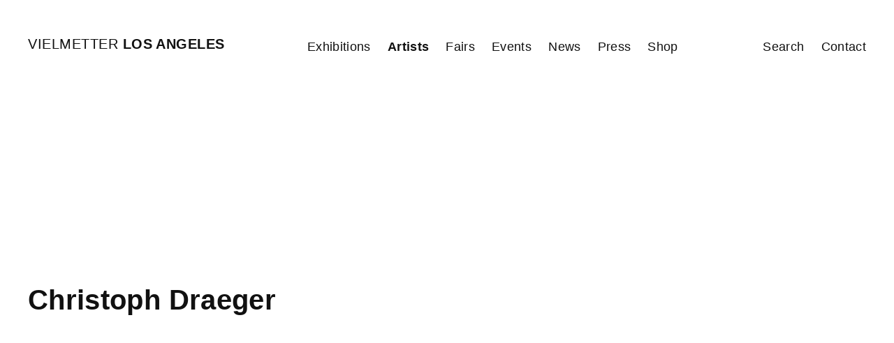

--- FILE ---
content_type: application/javascript
request_url: https://vielmetter.com/wp-content/themes/vielmetter23/public/js/362.fe5be0.js
body_size: 74078
content:
/*! For license information please see 362.fe5be0.js.LICENSE.txt */
(self.webpackChunk_roots_bud_sage_sage=self.webpackChunk_roots_bud_sage_sage||[]).push([[362],{"../node_modules/@alpinejs/intersect/dist/module.esm.js":(t,e,i)=>{"use strict";function n(t){if(t.includes("full"))return.99;if(t.includes("half"))return.5;if(!t.includes("threshold"))return 0;let e=t[t.indexOf("threshold")+1];return"100"===e?1:"0"===e?0:Number(`.${e}`)}function r(t){let e=t.match(/^(-?[0-9]+)(px|%)?$/);return e?e[1]+(e[2]||"px"):void 0}function s(t){const e="0px 0px 0px 0px",i=t.indexOf("margin");if(-1===i)return e;let n=[];for(let e=1;e<5;e++)n.push(r(t[i+e]||""));return n=n.filter((t=>void 0!==t)),n.length?n.join(" ").trim():e}i.d(e,{Z:()=>o});var o=function(t){t.directive("intersect",((t,{value:e,expression:i,modifiers:r},{evaluateLater:o,cleanup:a})=>{let l=o(i),u={rootMargin:s(r),threshold:n(r)},c=new IntersectionObserver((t=>{t.forEach((t=>{t.isIntersecting!==("leave"===e)&&(l(),r.includes("once")&&c.disconnect())}))}),u);c.observe(t),a((()=>{c.disconnect()}))}))}},"../node_modules/alpinejs/dist/module.esm.js":(t,e,i)=>{"use strict";i.d(e,{Z:()=>Ii});var n,r,s,o,a=!1,l=!1,u=[],c=-1;function h(t){let e=u.indexOf(t);-1!==e&&e>c&&u.splice(e,1)}function d(){a=!1,l=!0;for(let t=0;t<u.length;t++)u[t](),c=t;u.length=0,c=-1,l=!1}var f=!0;function p(t){r=t}var g=[],m=[],_=[];function v(t,e){"function"==typeof e?(t._x_cleanups||(t._x_cleanups=[]),t._x_cleanups.push(e)):(e=t,m.push(e))}function y(t,e){t._x_attributeCleanups&&Object.entries(t._x_attributeCleanups).forEach((([i,n])=>{(void 0===e||e.includes(i))&&(n.forEach((t=>t())),delete t._x_attributeCleanups[i])}))}var x=new MutationObserver(M),w=!1;function b(){x.observe(document,{subtree:!0,childList:!0,attributes:!0,attributeOldValue:!0}),w=!0}function T(){(E=E.concat(x.takeRecords())).length&&!C&&(C=!0,queueMicrotask((()=>{M(E),E.length=0,C=!1}))),x.disconnect(),w=!1}var E=[],C=!1;function k(t){if(!w)return t();T();let e=t();return b(),e}var O=!1,S=[];function M(t){if(O)return void(S=S.concat(t));let e=[],i=[],n=new Map,r=new Map;for(let s=0;s<t.length;s++)if(!t[s].target._x_ignoreMutationObserver&&("childList"===t[s].type&&(t[s].addedNodes.forEach((t=>1===t.nodeType&&e.push(t))),t[s].removedNodes.forEach((t=>1===t.nodeType&&i.push(t)))),"attributes"===t[s].type)){let e=t[s].target,i=t[s].attributeName,o=t[s].oldValue,a=()=>{n.has(e)||n.set(e,[]),n.get(e).push({name:i,value:e.getAttribute(i)})},l=()=>{r.has(e)||r.set(e,[]),r.get(e).push(i)};e.hasAttribute(i)&&null===o?a():e.hasAttribute(i)?(l(),a()):l()}r.forEach(((t,e)=>{y(e,t)})),n.forEach(((t,e)=>{g.forEach((i=>i(e,t)))}));for(let t of i)if(!e.includes(t)&&(m.forEach((e=>e(t))),t._x_cleanups))for(;t._x_cleanups.length;)t._x_cleanups.pop()();e.forEach((t=>{t._x_ignoreSelf=!0,t._x_ignore=!0}));for(let t of e)i.includes(t)||t.isConnected&&(delete t._x_ignoreSelf,delete t._x_ignore,_.forEach((e=>e(t))),t._x_ignore=!0,t._x_ignoreSelf=!0);e.forEach((t=>{delete t._x_ignoreSelf,delete t._x_ignore})),e=null,i=null,n=null,r=null}function z(t){return D(P(t))}function A(t,e,i){return t._x_dataStack=[e,...P(i||t)],()=>{t._x_dataStack=t._x_dataStack.filter((t=>t!==e))}}function P(t){return t._x_dataStack?t._x_dataStack:"function"==typeof ShadowRoot&&t instanceof ShadowRoot?P(t.host):t.parentNode?P(t.parentNode):[]}function D(t){let e=new Proxy({},{ownKeys:()=>Array.from(new Set(t.flatMap((t=>Object.keys(t))))),has:(e,i)=>t.some((t=>t.hasOwnProperty(i))),get:(i,n)=>(t.find((t=>{if(t.hasOwnProperty(n)){let i=Object.getOwnPropertyDescriptor(t,n);if(i.get&&i.get._x_alreadyBound||i.set&&i.set._x_alreadyBound)return!0;if((i.get||i.set)&&i.enumerable){let r=i.get,s=i.set,o=i;r=r&&r.bind(e),s=s&&s.bind(e),r&&(r._x_alreadyBound=!0),s&&(s._x_alreadyBound=!0),Object.defineProperty(t,n,{...o,get:r,set:s})}return!0}return!1}))||{})[n],set:(e,i,n)=>{let r=t.find((t=>t.hasOwnProperty(i)));return r?r[i]=n:t[t.length-1][i]=n,!0}});return e}function L(t){let e=(i,n="")=>{Object.entries(Object.getOwnPropertyDescriptors(i)).forEach((([r,{value:s,enumerable:o}])=>{if(!1===o||void 0===s)return;let a=""===n?r:`${n}.${r}`;var l;"object"==typeof s&&null!==s&&s._x_interceptor?i[r]=s.initialize(t,a,r):"object"!=typeof(l=s)||Array.isArray(l)||null===l||s===i||s instanceof Element||e(s,a)}))};return e(t)}function I(t,e=(()=>{})){let i={initialValue:void 0,_x_interceptor:!0,initialize(e,i,n){return t(this.initialValue,(()=>function(t,e){return e.split(".").reduce(((t,e)=>t[e]),t)}(e,i)),(t=>R(e,i,t)),i,n)}};return e(i),t=>{if("object"==typeof t&&null!==t&&t._x_interceptor){let e=i.initialize.bind(i);i.initialize=(n,r,s)=>{let o=t.initialize(n,r,s);return i.initialValue=o,e(n,r,s)}}else i.initialValue=t;return i}}function R(t,e,i){if("string"==typeof e&&(e=e.split(".")),1!==e.length){if(0===e.length)throw error;return t[e[0]]||(t[e[0]]={}),R(t[e[0]],e.slice(1),i)}t[e[0]]=i}var $={};function j(t,e){$[t]=e}function B(t,e){return Object.entries($).forEach((([i,n])=>{let r=null;Object.defineProperty(t,`$${i}`,{get:()=>n(e,function(){if(r)return r;{let[t,i]=st(e);return r={interceptor:I,...t},v(e,i),r}}()),enumerable:!1})})),t}function W(t,e,i,...n){try{return i(...n)}catch(i){N(i,t,e)}}function N(t,e,i){Object.assign(t,{el:e,expression:i}),console.warn(`Alpine Expression Error: ${t.message}\n\n${i?'Expression: "'+i+'"\n\n':""}`,e),setTimeout((()=>{throw t}),0)}var F=!0;function Y(t){let e=F;F=!1;let i=t();return F=e,i}function H(t,e,i={}){let n;return q(t,e)((t=>n=t),i),n}function q(...t){return X(...t)}var X=U;function U(t,e){let i={};B(i,t);let n=[i,...P(t)],r="function"==typeof e?function(t,e){return(i=(()=>{}),{scope:n={},params:r=[]}={})=>{G(i,e.apply(D([n,...t]),r))}}(n,e):function(t,e,i){let n=function(t,e){if(V[t])return V[t];let i=Object.getPrototypeOf((async function(){})).constructor,n=/^[\n\s]*if.*\(.*\)/.test(t)||/^(let|const)\s/.test(t)?`(async()=>{ ${t} })()`:t,r=(()=>{try{return new i(["__self","scope"],`with (scope) { __self.result = ${n} }; __self.finished = true; return __self.result;`)}catch(i){return N(i,e,t),Promise.resolve()}})();return V[t]=r,r}(e,i);return(r=(()=>{}),{scope:s={},params:o=[]}={})=>{n.result=void 0,n.finished=!1;let a=D([s,...t]);if("function"==typeof n){let t=n(n,a).catch((t=>N(t,i,e)));n.finished?(G(r,n.result,a,o,i),n.result=void 0):t.then((t=>{G(r,t,a,o,i)})).catch((t=>N(t,i,e))).finally((()=>n.result=void 0))}}}(n,e,t);return W.bind(null,t,e,r)}var V={};function G(t,e,i,n,r){if(F&&"function"==typeof e){let s=e.apply(i,n);s instanceof Promise?s.then((e=>G(t,e,i,n))).catch((t=>N(t,r,e))):t(s)}else"object"==typeof e&&e instanceof Promise?e.then((e=>t(e))):t(e)}var Q="x-";function Z(t=""){return Q+t}var K={};function J(t,e){return K[t]=e,{before(e){if(!K[e])return void console.warn("Cannot find directive `${directive}`. `${name}` will use the default order of execution");const i=ft.indexOf(e);ft.splice(i>=0?i:ft.indexOf("DEFAULT"),0,t)}}}function tt(t,e,i){if(e=Array.from(e),t._x_virtualDirectives){let i=Object.entries(t._x_virtualDirectives).map((([t,e])=>({name:t,value:e}))),n=et(i);i=i.map((t=>n.find((e=>e.name===t.name))?{name:`x-bind:${t.name}`,value:`"${t.value}"`}:t)),e=e.concat(i)}let n={},r=e.map(at(((t,e)=>n[t]=e))).filter(ct).map(function(t,e){return({name:i,value:n})=>{let r=i.match(ht()),s=i.match(/:([a-zA-Z0-9\-:]+)/),o=i.match(/\.[^.\]]+(?=[^\]]*$)/g)||[],a=e||t[i]||i;return{type:r?r[1]:null,value:s?s[1]:null,modifiers:o.map((t=>t.replace(".",""))),expression:n,original:a}}}(n,i)).sort(pt);return r.map((e=>function(t,e){let i=K[e.type]||(()=>{}),[n,r]=st(t);!function(t,e,i){t._x_attributeCleanups||(t._x_attributeCleanups={}),t._x_attributeCleanups[e]||(t._x_attributeCleanups[e]=[]),t._x_attributeCleanups[e].push(i)}(t,e.original,r);let s=()=>{t._x_ignore||t._x_ignoreSelf||(i.inline&&i.inline(t,e,n),i=i.bind(i,t,e,n),it?nt.get(rt).push(i):i())};return s.runCleanups=r,s}(t,e)))}function et(t){return Array.from(t).map(at()).filter((t=>!ct(t)))}var it=!1,nt=new Map,rt=Symbol();function st(t){let e=[],[i,n]=function(t){let e=()=>{};return[i=>{let n=r(i);return t._x_effects||(t._x_effects=new Set,t._x_runEffects=()=>{t._x_effects.forEach((t=>t()))}),t._x_effects.add(n),e=()=>{void 0!==n&&(t._x_effects.delete(n),s(n))},n},()=>{e()}]}(t);return e.push(n),[{Alpine:ie,effect:i,cleanup:t=>e.push(t),evaluateLater:q.bind(q,t),evaluate:H.bind(H,t)},()=>e.forEach((t=>t()))]}var ot=(t,e)=>({name:i,value:n})=>(i.startsWith(t)&&(i=i.replace(t,e)),{name:i,value:n});function at(t=(()=>{})){return({name:e,value:i})=>{let{name:n,value:r}=lt.reduce(((t,e)=>e(t)),{name:e,value:i});return n!==e&&t(n,e),{name:n,value:r}}}var lt=[];function ut(t){lt.push(t)}function ct({name:t}){return ht().test(t)}var ht=()=>new RegExp(`^${Q}([^:^.]+)\\b`),dt="DEFAULT",ft=["ignore","ref","data","id","bind","init","for","model","modelable","transition","show","if",dt,"teleport"];function pt(t,e){let i=-1===ft.indexOf(t.type)?dt:t.type,n=-1===ft.indexOf(e.type)?dt:e.type;return ft.indexOf(i)-ft.indexOf(n)}function gt(t,e,i={}){t.dispatchEvent(new CustomEvent(e,{detail:i,bubbles:!0,composed:!0,cancelable:!0}))}function mt(t,e){if("function"==typeof ShadowRoot&&t instanceof ShadowRoot)return void Array.from(t.children).forEach((t=>mt(t,e)));let i=!1;if(e(t,(()=>i=!0)),i)return;let n=t.firstElementChild;for(;n;)mt(n,e),n=n.nextElementSibling}function _t(t,...e){console.warn(`Alpine Warning: ${t}`,...e)}var vt=!1,yt=[],xt=[];function wt(){return yt.map((t=>t()))}function bt(){return yt.concat(xt).map((t=>t()))}function Tt(t){yt.push(t)}function Et(t){xt.push(t)}function Ct(t,e=!1){return kt(t,(t=>{if((e?bt():wt()).some((e=>t.matches(e))))return!0}))}function kt(t,e){if(t){if(e(t))return t;if(t._x_teleportBack&&(t=t._x_teleportBack),t.parentElement)return kt(t.parentElement,e)}}var Ot=[];function St(t,e=mt,i=(()=>{})){!function(n){it=!0;let r=Symbol();rt=r,nt.set(r,[]);let s=()=>{for(;nt.get(r).length;)nt.get(r).shift()();nt.delete(r)};e(t,((t,e)=>{i(t,e),Ot.forEach((i=>i(t,e))),tt(t,t.attributes).forEach((t=>t())),t._x_ignore&&e()})),it=!1,s()}()}function Mt(t){mt(t,(t=>y(t)))}var zt=[],At=!1;function Pt(t=(()=>{})){return queueMicrotask((()=>{At||setTimeout((()=>{Dt()}))})),new Promise((e=>{zt.push((()=>{t(),e()}))}))}function Dt(){for(At=!1;zt.length;)zt.shift()()}function Lt(t,e){return Array.isArray(e)?It(t,e.join(" ")):"object"==typeof e&&null!==e?function(t,e){let i=t=>t.split(" ").filter(Boolean),n=Object.entries(e).flatMap((([t,e])=>!!e&&i(t))).filter(Boolean),r=Object.entries(e).flatMap((([t,e])=>!e&&i(t))).filter(Boolean),s=[],o=[];return r.forEach((e=>{t.classList.contains(e)&&(t.classList.remove(e),o.push(e))})),n.forEach((e=>{t.classList.contains(e)||(t.classList.add(e),s.push(e))})),()=>{o.forEach((e=>t.classList.add(e))),s.forEach((e=>t.classList.remove(e)))}}(t,e):"function"==typeof e?Lt(t,e()):It(t,e)}function It(t,e){return e=!0===e?e="":e||"",i=e.split(" ").filter((e=>!t.classList.contains(e))).filter(Boolean),t.classList.add(...i),()=>{t.classList.remove(...i)};var i}function Rt(t,e){return"object"==typeof e&&null!==e?function(t,e){let i={};return Object.entries(e).forEach((([e,n])=>{i[e]=t.style[e],e.startsWith("--")||(e=e.replace(/([a-z])([A-Z])/g,"$1-$2").toLowerCase()),t.style.setProperty(e,n)})),setTimeout((()=>{0===t.style.length&&t.removeAttribute("style")})),()=>{Rt(t,i)}}(t,e):function(t,e){let i=t.getAttribute("style",e);return t.setAttribute("style",e),()=>{t.setAttribute("style",i||"")}}(t,e)}function $t(t,e=(()=>{})){let i=!1;return function(){i?e.apply(this,arguments):(i=!0,t.apply(this,arguments))}}function jt(t,e,i={}){t._x_transition||(t._x_transition={enter:{during:i,start:i,end:i},leave:{during:i,start:i,end:i},in(i=(()=>{}),n=(()=>{})){Wt(t,e,{during:this.enter.during,start:this.enter.start,end:this.enter.end},i,n)},out(i=(()=>{}),n=(()=>{})){Wt(t,e,{during:this.leave.during,start:this.leave.start,end:this.leave.end},i,n)}})}function Bt(t){let e=t.parentNode;if(e)return e._x_hidePromise?e:Bt(e)}function Wt(t,e,{during:i,start:n,end:r}={},s=(()=>{}),o=(()=>{})){if(t._x_transitioning&&t._x_transitioning.cancel(),0===Object.keys(i).length&&0===Object.keys(n).length&&0===Object.keys(r).length)return s(),void o();let a,l,u;!function(t,e){let i,n,r,s=$t((()=>{k((()=>{i=!0,n||e.before(),r||(e.end(),Dt()),e.after(),t.isConnected&&e.cleanup(),delete t._x_transitioning}))}));t._x_transitioning={beforeCancels:[],beforeCancel(t){this.beforeCancels.push(t)},cancel:$t((function(){for(;this.beforeCancels.length;)this.beforeCancels.shift()();s()})),finish:s},k((()=>{e.start(),e.during()})),At=!0,requestAnimationFrame((()=>{if(i)return;let s=1e3*Number(getComputedStyle(t).transitionDuration.replace(/,.*/,"").replace("s","")),o=1e3*Number(getComputedStyle(t).transitionDelay.replace(/,.*/,"").replace("s",""));0===s&&(s=1e3*Number(getComputedStyle(t).animationDuration.replace("s",""))),k((()=>{e.before()})),n=!0,requestAnimationFrame((()=>{i||(k((()=>{e.end()})),Dt(),setTimeout(t._x_transitioning.finish,s+o),r=!0)}))}))}(t,{start(){a=e(t,n)},during(){l=e(t,i)},before:s,end(){a(),u=e(t,r)},after:o,cleanup(){l(),u()}})}function Nt(t,e,i){if(-1===t.indexOf(e))return i;const n=t[t.indexOf(e)+1];if(!n)return i;if("scale"===e&&isNaN(n))return i;if("duration"===e||"delay"===e){let t=n.match(/([0-9]+)ms/);if(t)return t[1]}return"origin"===e&&["top","right","left","center","bottom"].includes(t[t.indexOf(e)+2])?[n,t[t.indexOf(e)+2]].join(" "):n}J("transition",((t,{value:e,modifiers:i,expression:n},{evaluate:r})=>{"function"==typeof n&&(n=r(n)),!1!==n&&(n&&"boolean"!=typeof n?function(t,e,i){jt(t,Lt,""),{enter:e=>{t._x_transition.enter.during=e},"enter-start":e=>{t._x_transition.enter.start=e},"enter-end":e=>{t._x_transition.enter.end=e},leave:e=>{t._x_transition.leave.during=e},"leave-start":e=>{t._x_transition.leave.start=e},"leave-end":e=>{t._x_transition.leave.end=e}}[i](e)}(t,n,e):function(t,e,i){jt(t,Rt);let n=!e.includes("in")&&!e.includes("out")&&!i,r=n||e.includes("in")||["enter"].includes(i),s=n||e.includes("out")||["leave"].includes(i);e.includes("in")&&!n&&(e=e.filter(((t,i)=>i<e.indexOf("out")))),e.includes("out")&&!n&&(e=e.filter(((t,i)=>i>e.indexOf("out"))));let o=!e.includes("opacity")&&!e.includes("scale"),a=o||e.includes("opacity")?0:1,l=o||e.includes("scale")?Nt(e,"scale",95)/100:1,u=Nt(e,"delay",0)/1e3,c=Nt(e,"origin","center"),h="opacity, transform",d=Nt(e,"duration",150)/1e3,f=Nt(e,"duration",75)/1e3,p="cubic-bezier(0.4, 0.0, 0.2, 1)";r&&(t._x_transition.enter.during={transformOrigin:c,transitionDelay:`${u}s`,transitionProperty:h,transitionDuration:`${d}s`,transitionTimingFunction:p},t._x_transition.enter.start={opacity:a,transform:`scale(${l})`},t._x_transition.enter.end={opacity:1,transform:"scale(1)"}),s&&(t._x_transition.leave.during={transformOrigin:c,transitionDelay:`${u}s`,transitionProperty:h,transitionDuration:`${f}s`,transitionTimingFunction:p},t._x_transition.leave.start={opacity:1,transform:"scale(1)"},t._x_transition.leave.end={opacity:a,transform:`scale(${l})`})}(t,i,e))})),window.Element.prototype._x_toggleAndCascadeWithTransitions=function(t,e,i,n){const r="visible"===document.visibilityState?requestAnimationFrame:setTimeout;let s=()=>r(i);e?t._x_transition&&(t._x_transition.enter||t._x_transition.leave)?t._x_transition.enter&&(Object.entries(t._x_transition.enter.during).length||Object.entries(t._x_transition.enter.start).length||Object.entries(t._x_transition.enter.end).length)?t._x_transition.in(i):s():t._x_transition?t._x_transition.in(i):s():(t._x_hidePromise=t._x_transition?new Promise(((e,i)=>{t._x_transition.out((()=>{}),(()=>e(n))),t._x_transitioning.beforeCancel((()=>i({isFromCancelledTransition:!0})))})):Promise.resolve(n),queueMicrotask((()=>{let e=Bt(t);e?(e._x_hideChildren||(e._x_hideChildren=[]),e._x_hideChildren.push(t)):r((()=>{let e=t=>{let i=Promise.all([t._x_hidePromise,...(t._x_hideChildren||[]).map(e)]).then((([t])=>t()));return delete t._x_hidePromise,delete t._x_hideChildren,i};e(t).catch((t=>{if(!t.isFromCancelledTransition)throw t}))}))})))};var Ft=!1;function Yt(t,e=(()=>{})){return(...i)=>Ft?e(...i):t(...i)}function Ht(t,e,i,r=[]){switch(t._x_bindings||(t._x_bindings=n({})),t._x_bindings[e]=i,e=r.includes("camel")?e.toLowerCase().replace(/-(\w)/g,((t,e)=>e.toUpperCase())):e){case"value":!function(t,e){if("radio"===t.type)void 0===t.attributes.value&&(t.value=e),window.fromModel&&(t.checked=Xt(t.value,e));else if("checkbox"===t.type)Number.isInteger(e)?t.value=e:Number.isInteger(e)||Array.isArray(e)||"boolean"==typeof e||[null,void 0].includes(e)?Array.isArray(e)?t.checked=e.some((e=>Xt(e,t.value))):t.checked=!!e:t.value=String(e);else if("SELECT"===t.tagName)!function(t,e){const i=[].concat(e).map((t=>t+""));Array.from(t.options).forEach((t=>{t.selected=i.includes(t.value)}))}(t,e);else{if(t.value===e)return;t.value=e}}(t,i);break;case"style":!function(t,e){t._x_undoAddedStyles&&t._x_undoAddedStyles(),t._x_undoAddedStyles=Rt(t,e)}(t,i);break;case"class":!function(t,e){t._x_undoAddedClasses&&t._x_undoAddedClasses(),t._x_undoAddedClasses=Lt(t,e)}(t,i);break;case"selected":case"checked":!function(t,e,i){qt(t,e,i),function(t,e,i){t[e]!==i&&(t[e]=i)}(t,e,i)}(t,e,i);break;default:qt(t,e,i)}}function qt(t,e,i){[null,void 0,!1].includes(i)&&function(t){return!["aria-pressed","aria-checked","aria-expanded","aria-selected"].includes(t)}(e)?t.removeAttribute(e):(Ut(e)&&(i=e),function(t,e,i){t.getAttribute(e)!=i&&t.setAttribute(e,i)}(t,e,i))}function Xt(t,e){return t==e}function Ut(t){return["disabled","checked","required","readonly","hidden","open","selected","autofocus","itemscope","multiple","novalidate","allowfullscreen","allowpaymentrequest","formnovalidate","autoplay","controls","loop","muted","playsinline","default","ismap","reversed","async","defer","nomodule"].includes(t)}function Vt(t,e,i){let n=t.getAttribute(e);return null===n?"function"==typeof i?i():i:""===n||(Ut(e)?!![e,"true"].includes(n):n)}function Gt(t,e){var i;return function(){var n=this,r=arguments,s=function(){i=null,t.apply(n,r)};clearTimeout(i),i=setTimeout(s,e)}}function Qt(t,e){let i;return function(){let n=this,r=arguments;i||(t.apply(n,r),i=!0,setTimeout((()=>i=!1),e))}}var Zt={},Kt=!1,Jt={};function te(t,e,i){let n=[];for(;n.length;)n.pop()();let r=Object.entries(e).map((([t,e])=>({name:t,value:e}))),s=et(r);r=r.map((t=>s.find((e=>e.name===t.name))?{name:`x-bind:${t.name}`,value:`"${t.value}"`}:t)),tt(t,r,i).map((t=>{n.push(t.runCleanups),t()}))}var ee={},ie={get reactive(){return n},get release(){return s},get effect(){return r},get raw(){return o},version:"3.12.3",flushAndStopDeferringMutations:function(){O=!1,M(S),S=[]},dontAutoEvaluateFunctions:Y,disableEffectScheduling:function(t){f=!1,t(),f=!0},startObservingMutations:b,stopObservingMutations:T,setReactivityEngine:function(t){n=t.reactive,s=t.release,r=e=>t.effect(e,{scheduler:t=>{f?function(t){var e;e=t,u.includes(e)||u.push(e),l||a||(a=!0,queueMicrotask(d))}(t):t()}}),o=t.raw},closestDataStack:P,skipDuringClone:Yt,onlyDuringClone:function(t){return(...e)=>Ft&&t(...e)},addRootSelector:Tt,addInitSelector:Et,addScopeToNode:A,deferMutations:function(){O=!0},mapAttributes:ut,evaluateLater:q,interceptInit:function(t){Ot.push(t)},setEvaluator:function(t){X=t},mergeProxies:D,extractProp:function(t,e,i,n=!0){if(t._x_bindings&&void 0!==t._x_bindings[e])return t._x_bindings[e];if(t._x_inlineBindings&&void 0!==t._x_inlineBindings[e]){let i=t._x_inlineBindings[e];return i.extract=n,Y((()=>H(t,i.expression)))}return Vt(t,e,i)},findClosest:kt,closestRoot:Ct,destroyTree:Mt,interceptor:I,transition:Wt,setStyles:Rt,mutateDom:k,directive:J,throttle:Qt,debounce:Gt,evaluate:H,initTree:St,nextTick:Pt,prefixed:Z,prefix:function(t){Q=t},plugin:function(t){(Array.isArray(t)?t:[t]).forEach((t=>t(ie)))},magic:j,store:function(t,e){if(Kt||(Zt=n(Zt),Kt=!0),void 0===e)return Zt[t];Zt[t]=e,"object"==typeof e&&null!==e&&e.hasOwnProperty("init")&&"function"==typeof e.init&&Zt[t].init(),L(Zt[t])},start:function(){var t;vt&&_t("Alpine has already been initialized on this page. Calling Alpine.start() more than once can cause problems."),vt=!0,document.body||_t("Unable to initialize. Trying to load Alpine before `<body>` is available. Did you forget to add `defer` in Alpine's `<script>` tag?"),gt(document,"alpine:init"),gt(document,"alpine:initializing"),b(),t=t=>St(t,mt),_.push(t),v((t=>Mt(t))),g.push(((t,e)=>{tt(t,e).forEach((t=>t()))})),Array.from(document.querySelectorAll(bt())).filter((t=>!Ct(t.parentElement,!0))).forEach((t=>{St(t)})),gt(document,"alpine:initialized")},clone:function(t,e){e._x_dataStack||(e._x_dataStack=t._x_dataStack),Ft=!0,function(t){let i=r;p(((t,e)=>{let n=i(t);return s(n),()=>{}})),function(t){let e=!1;St(t,((t,i)=>{mt(t,((t,n)=>{if(e&&function(t){return wt().some((e=>t.matches(e)))}(t))return n();e=!0,i(t,n)}))}))}(e),p(i)}(),Ft=!1},bound:function(t,e,i){return t._x_bindings&&void 0!==t._x_bindings[e]?t._x_bindings[e]:Vt(t,e,i)},$data:z,walk:mt,data:function(t,e){ee[t]=e},bind:function(t,e){let i="function"!=typeof e?()=>e:e;t instanceof Element?te(t,i()):Jt[t]=i}};function ne(t,e){const i=Object.create(null),n=t.split(",");for(let t=0;t<n.length;t++)i[n[t]]=!0;return e?t=>!!i[t.toLowerCase()]:t=>!!i[t]}var re,se=Object.freeze({}),oe=(Object.freeze([]),Object.assign),ae=Object.prototype.hasOwnProperty,le=(t,e)=>ae.call(t,e),ue=Array.isArray,ce=t=>"[object Map]"===pe(t),he=t=>"symbol"==typeof t,de=t=>null!==t&&"object"==typeof t,fe=Object.prototype.toString,pe=t=>fe.call(t),ge=t=>pe(t).slice(8,-1),me=t=>"string"==typeof t&&"NaN"!==t&&"-"!==t[0]&&""+parseInt(t,10)===t,_e=t=>{const e=Object.create(null);return i=>e[i]||(e[i]=t(i))},ve=/-(\w)/g,ye=(_e((t=>t.replace(ve,((t,e)=>e?e.toUpperCase():"")))),/\B([A-Z])/g),xe=(_e((t=>t.replace(ye,"-$1").toLowerCase())),_e((t=>t.charAt(0).toUpperCase()+t.slice(1)))),we=(_e((t=>t?`on${xe(t)}`:"")),(t,e)=>t!==e&&(t==t||e==e)),be=new WeakMap,Te=[],Ee=Symbol("iterate"),Ce=Symbol("Map key iterate"),ke=0;function Oe(t){const{deps:e}=t;if(e.length){for(let i=0;i<e.length;i++)e[i].delete(t);e.length=0}}var Se=!0,Me=[];function ze(){const t=Me.pop();Se=void 0===t||t}function Ae(t,e,i){if(!Se||void 0===re)return;let n=be.get(t);n||be.set(t,n=new Map);let r=n.get(i);r||n.set(i,r=new Set),r.has(re)||(r.add(re),re.deps.push(r),re.options.onTrack&&re.options.onTrack({effect:re,target:t,type:e,key:i}))}function Pe(t,e,i,n,r,s){const o=be.get(t);if(!o)return;const a=new Set,l=t=>{t&&t.forEach((t=>{(t!==re||t.allowRecurse)&&a.add(t)}))};if("clear"===e)o.forEach(l);else if("length"===i&&ue(t))o.forEach(((t,e)=>{("length"===e||e>=n)&&l(t)}));else switch(void 0!==i&&l(o.get(i)),e){case"add":ue(t)?me(i)&&l(o.get("length")):(l(o.get(Ee)),ce(t)&&l(o.get(Ce)));break;case"delete":ue(t)||(l(o.get(Ee)),ce(t)&&l(o.get(Ce)));break;case"set":ce(t)&&l(o.get(Ee))}a.forEach((o=>{o.options.onTrigger&&o.options.onTrigger({effect:o,target:t,key:i,type:e,newValue:n,oldValue:r,oldTarget:s}),o.options.scheduler?o.options.scheduler(o):o()}))}var De=ne("__proto__,__v_isRef,__isVue"),Le=new Set(Object.getOwnPropertyNames(Symbol).map((t=>Symbol[t])).filter(he)),Ie=We(),Re=We(!1,!0),$e=We(!0),je=We(!0,!0),Be={};function We(t=!1,e=!1){return function(i,n,r){if("__v_isReactive"===n)return!t;if("__v_isReadonly"===n)return t;if("__v_raw"===n&&r===(t?e?gi:pi:e?fi:di).get(i))return i;const s=ue(i);if(!t&&s&&le(Be,n))return Reflect.get(Be,n,r);const o=Reflect.get(i,n,r);return(he(n)?Le.has(n):De(n))?o:(t||Ae(i,"get",n),e?o:xi(o)?s&&me(n)?o:o.value:de(o)?t?_i(o):mi(o):o)}}function Ne(t=!1){return function(e,i,n,r){let s=e[i];if(!t&&(n=yi(n),s=yi(s),!ue(e)&&xi(s)&&!xi(n)))return s.value=n,!0;const o=ue(e)&&me(i)?Number(i)<e.length:le(e,i),a=Reflect.set(e,i,n,r);return e===yi(r)&&(o?we(n,s)&&Pe(e,"set",i,n,s):Pe(e,"add",i,n)),a}}["includes","indexOf","lastIndexOf"].forEach((t=>{const e=Array.prototype[t];Be[t]=function(...t){const i=yi(this);for(let t=0,e=this.length;t<e;t++)Ae(i,"get",t+"");const n=e.apply(i,t);return-1===n||!1===n?e.apply(i,t.map(yi)):n}})),["push","pop","shift","unshift","splice"].forEach((t=>{const e=Array.prototype[t];Be[t]=function(...t){Me.push(Se),Se=!1;const i=e.apply(this,t);return ze(),i}}));var Fe={get:Ie,set:Ne(),deleteProperty:function(t,e){const i=le(t,e),n=t[e],r=Reflect.deleteProperty(t,e);return r&&i&&Pe(t,"delete",e,void 0,n),r},has:function(t,e){const i=Reflect.has(t,e);return he(e)&&Le.has(e)||Ae(t,"has",e),i},ownKeys:function(t){return Ae(t,"iterate",ue(t)?"length":Ee),Reflect.ownKeys(t)}},Ye={get:$e,set:(t,e)=>(console.warn(`Set operation on key "${String(e)}" failed: target is readonly.`,t),!0),deleteProperty:(t,e)=>(console.warn(`Delete operation on key "${String(e)}" failed: target is readonly.`,t),!0)},He=(oe({},Fe,{get:Re,set:Ne(!0)}),oe({},Ye,{get:je}),t=>de(t)?mi(t):t),qe=t=>de(t)?_i(t):t,Xe=t=>t,Ue=t=>Reflect.getPrototypeOf(t);function Ve(t,e,i=!1,n=!1){const r=yi(t=t.__v_raw),s=yi(e);e!==s&&!i&&Ae(r,"get",e),!i&&Ae(r,"get",s);const{has:o}=Ue(r),a=n?Xe:i?qe:He;return o.call(r,e)?a(t.get(e)):o.call(r,s)?a(t.get(s)):void(t!==r&&t.get(e))}function Ge(t,e=!1){const i=this.__v_raw,n=yi(i),r=yi(t);return t!==r&&!e&&Ae(n,"has",t),!e&&Ae(n,"has",r),t===r?i.has(t):i.has(t)||i.has(r)}function Qe(t,e=!1){return t=t.__v_raw,!e&&Ae(yi(t),"iterate",Ee),Reflect.get(t,"size",t)}function Ze(t){t=yi(t);const e=yi(this);return Ue(e).has.call(e,t)||(e.add(t),Pe(e,"add",t,t)),this}function Ke(t,e){e=yi(e);const i=yi(this),{has:n,get:r}=Ue(i);let s=n.call(i,t);s?hi(i,n,t):(t=yi(t),s=n.call(i,t));const o=r.call(i,t);return i.set(t,e),s?we(e,o)&&Pe(i,"set",t,e,o):Pe(i,"add",t,e),this}function Je(t){const e=yi(this),{has:i,get:n}=Ue(e);let r=i.call(e,t);r?hi(e,i,t):(t=yi(t),r=i.call(e,t));const s=n?n.call(e,t):void 0,o=e.delete(t);return r&&Pe(e,"delete",t,void 0,s),o}function ti(){const t=yi(this),e=0!==t.size,i=ce(t)?new Map(t):new Set(t),n=t.clear();return e&&Pe(t,"clear",void 0,void 0,i),n}function ei(t,e){return function(i,n){const r=this,s=r.__v_raw,o=yi(s),a=e?Xe:t?qe:He;return!t&&Ae(o,"iterate",Ee),s.forEach(((t,e)=>i.call(n,a(t),a(e),r)))}}function ii(t,e,i){return function(...n){const r=this.__v_raw,s=yi(r),o=ce(s),a="entries"===t||t===Symbol.iterator&&o,l="keys"===t&&o,u=r[t](...n),c=i?Xe:e?qe:He;return!e&&Ae(s,"iterate",l?Ce:Ee),{next(){const{value:t,done:e}=u.next();return e?{value:t,done:e}:{value:a?[c(t[0]),c(t[1])]:c(t),done:e}},[Symbol.iterator](){return this}}}}function ni(t){return function(...e){{const i=e[0]?`on key "${e[0]}" `:"";console.warn(`${xe(t)} operation ${i}failed: target is readonly.`,yi(this))}return"delete"!==t&&this}}var ri={get(t){return Ve(this,t)},get size(){return Qe(this)},has:Ge,add:Ze,set:Ke,delete:Je,clear:ti,forEach:ei(!1,!1)},si={get(t){return Ve(this,t,!1,!0)},get size(){return Qe(this)},has:Ge,add:Ze,set:Ke,delete:Je,clear:ti,forEach:ei(!1,!0)},oi={get(t){return Ve(this,t,!0)},get size(){return Qe(this,!0)},has(t){return Ge.call(this,t,!0)},add:ni("add"),set:ni("set"),delete:ni("delete"),clear:ni("clear"),forEach:ei(!0,!1)},ai={get(t){return Ve(this,t,!0,!0)},get size(){return Qe(this,!0)},has(t){return Ge.call(this,t,!0)},add:ni("add"),set:ni("set"),delete:ni("delete"),clear:ni("clear"),forEach:ei(!0,!0)};function li(t,e){const i=e?t?ai:si:t?oi:ri;return(e,n,r)=>"__v_isReactive"===n?!t:"__v_isReadonly"===n?t:"__v_raw"===n?e:Reflect.get(le(i,n)&&n in e?i:e,n,r)}["keys","values","entries",Symbol.iterator].forEach((t=>{ri[t]=ii(t,!1,!1),oi[t]=ii(t,!0,!1),si[t]=ii(t,!1,!0),ai[t]=ii(t,!0,!0)}));var ui={get:li(!1,!1)},ci=(li(!1,!0),{get:li(!0,!1)});function hi(t,e,i){const n=yi(i);if(n!==i&&e.call(t,n)){const e=ge(t);console.warn(`Reactive ${e} contains both the raw and reactive versions of the same object${"Map"===e?" as keys":""}, which can lead to inconsistencies. Avoid differentiating between the raw and reactive versions of an object and only use the reactive version if possible.`)}}li(!0,!0);var di=new WeakMap,fi=new WeakMap,pi=new WeakMap,gi=new WeakMap;function mi(t){return t&&t.__v_isReadonly?t:vi(t,!1,Fe,ui,di)}function _i(t){return vi(t,!0,Ye,ci,pi)}function vi(t,e,i,n,r){if(!de(t))return console.warn(`value cannot be made reactive: ${String(t)}`),t;if(t.__v_raw&&(!e||!t.__v_isReactive))return t;const s=r.get(t);if(s)return s;const o=(a=t).__v_skip||!Object.isExtensible(a)?0:function(t){switch(t){case"Object":case"Array":return 1;case"Map":case"Set":case"WeakMap":case"WeakSet":return 2;default:return 0}}(ge(a));var a;if(0===o)return t;const l=new Proxy(t,2===o?n:i);return r.set(t,l),l}function yi(t){return t&&yi(t.__v_raw)||t}function xi(t){return Boolean(t&&!0===t.__v_isRef)}j("nextTick",(()=>Pt)),j("dispatch",(t=>gt.bind(gt,t))),j("watch",((t,{evaluateLater:e,effect:i})=>(n,r)=>{let s,o=e(n),a=!0,l=i((()=>o((t=>{JSON.stringify(t),a?s=t:queueMicrotask((()=>{r(t,s),s=t})),a=!1}))));t._x_effects.delete(l)})),j("store",(function(){return Zt})),j("data",(t=>z(t))),j("root",(t=>Ct(t))),j("refs",(t=>(t._x_refs_proxy||(t._x_refs_proxy=D(function(t){let e=[],i=t;for(;i;)i._x_refs&&e.push(i._x_refs),i=i.parentNode;return e}(t))),t._x_refs_proxy)));var wi={};function bi(t){return wi[t]||(wi[t]=0),++wi[t]}function Ti(t,e,i){j(e,(e=>_t(`You can't use [$${directiveName}] without first installing the "${t}" plugin here: https://alpinejs.dev/plugins/${i}`,e)))}j("id",(t=>(e,i=null)=>{let n=function(t,e){return kt(t,(t=>{if(t._x_ids&&t._x_ids[e])return!0}))}(t,e),r=n?n._x_ids[e]:bi(e);return i?`${e}-${r}-${i}`:`${e}-${r}`})),j("el",(t=>t)),Ti("Focus","focus","focus"),Ti("Persist","persist","persist"),J("modelable",((t,{expression:e},{effect:i,evaluateLater:n,cleanup:o})=>{let a=n(e),l=()=>{let t;return a((e=>t=e)),t},u=n(`${e} = __placeholder`),c=t=>u((()=>{}),{scope:{__placeholder:t}}),h=l();c(h),queueMicrotask((()=>{if(!t._x_model)return;t._x_removeModelListeners.default();let e=t._x_model.get,i=t._x_model.set,n=function({get:t,set:e},{get:i,set:n}){let o,a,l,u,c=!0,h=r((()=>{let r,s;c?(r=t(),n(r),s=i(),c=!1):(r=t(),s=i(),l=JSON.stringify(r),u=JSON.stringify(s),l!==o?(s=i(),n(r),s=r):(e(s),r=s)),o=JSON.stringify(r),a=JSON.stringify(s)}));return()=>{s(h)}}({get:()=>e(),set(t){i(t)}},{get:()=>l(),set(t){c(t)}});o(n)}))}));var Ei=document.createElement("div");J("teleport",((t,{modifiers:e,expression:i},{cleanup:n})=>{"template"!==t.tagName.toLowerCase()&&_t("x-teleport can only be used on a <template> tag",t);let r=Yt((()=>document.querySelector(i)),(()=>Ei))();r||_t(`Cannot find x-teleport element for selector: "${i}"`);let s=t.content.cloneNode(!0).firstElementChild;t._x_teleport=s,s._x_teleportBack=t,t._x_forwardEvents&&t._x_forwardEvents.forEach((e=>{s.addEventListener(e,(e=>{e.stopPropagation(),t.dispatchEvent(new e.constructor(e.type,e))}))})),A(s,{},t),k((()=>{e.includes("prepend")?r.parentNode.insertBefore(s,r):e.includes("append")?r.parentNode.insertBefore(s,r.nextSibling):r.appendChild(s),St(s),s._x_ignore=!0})),n((()=>s.remove()))}));var Ci=()=>{};function ki(t,e,i,n){let r=t,s=t=>n(t),o={},a=(t,e)=>i=>e(t,i);if(i.includes("dot")&&(e=e.replace(/-/g,".")),i.includes("camel")&&(e=e.toLowerCase().replace(/-(\w)/g,((t,e)=>e.toUpperCase()))),i.includes("passive")&&(o.passive=!0),i.includes("capture")&&(o.capture=!0),i.includes("window")&&(r=window),i.includes("document")&&(r=document),i.includes("debounce")){let t=i[i.indexOf("debounce")+1]||"invalid-wait",e=Oi(t.split("ms")[0])?Number(t.split("ms")[0]):250;s=Gt(s,e)}if(i.includes("throttle")){let t=i[i.indexOf("throttle")+1]||"invalid-wait",e=Oi(t.split("ms")[0])?Number(t.split("ms")[0]):250;s=Qt(s,e)}return i.includes("prevent")&&(s=a(s,((t,e)=>{e.preventDefault(),t(e)}))),i.includes("stop")&&(s=a(s,((t,e)=>{e.stopPropagation(),t(e)}))),i.includes("self")&&(s=a(s,((e,i)=>{i.target===t&&e(i)}))),(i.includes("away")||i.includes("outside"))&&(r=document,s=a(s,((e,i)=>{t.contains(i.target)||!1!==i.target.isConnected&&(t.offsetWidth<1&&t.offsetHeight<1||!1!==t._x_isShown&&e(i))}))),i.includes("once")&&(s=a(s,((t,i)=>{t(i),r.removeEventListener(e,s,o)}))),s=a(s,((t,n)=>{(function(t){return["keydown","keyup"].includes(t)})(e)&&function(t,e){let i=e.filter((t=>!["window","document","prevent","stop","once","capture"].includes(t)));if(i.includes("debounce")){let t=i.indexOf("debounce");i.splice(t,Oi((i[t+1]||"invalid-wait").split("ms")[0])?2:1)}if(i.includes("throttle")){let t=i.indexOf("throttle");i.splice(t,Oi((i[t+1]||"invalid-wait").split("ms")[0])?2:1)}if(0===i.length)return!1;if(1===i.length&&Si(t.key).includes(i[0]))return!1;const n=["ctrl","shift","alt","meta","cmd","super"].filter((t=>i.includes(t)));return i=i.filter((t=>!n.includes(t))),!(n.length>0&&n.filter((e=>("cmd"!==e&&"super"!==e||(e="meta"),t[`${e}Key`]))).length===n.length&&Si(t.key).includes(i[0]))}(n,i)||t(n)})),r.addEventListener(e,s,o),()=>{r.removeEventListener(e,s,o)}}function Oi(t){return!Array.isArray(t)&&!isNaN(t)}function Si(t){if(!t)return[];var e;t=[" ","_"].includes(e=t)?e:e.replace(/([a-z])([A-Z])/g,"$1-$2").replace(/[_\s]/,"-").toLowerCase();let i={ctrl:"control",slash:"/",space:" ",spacebar:" ",cmd:"meta",esc:"escape",up:"arrow-up",down:"arrow-down",left:"arrow-left",right:"arrow-right",period:".",equal:"=",minus:"-",underscore:"_"};return i[t]=t,Object.keys(i).map((e=>{if(i[e]===t)return e})).filter((t=>t))}function Mi(t){let e=t?parseFloat(t):null;return i=e,Array.isArray(i)||isNaN(i)?t:e;var i}function zi(t){return null!==t&&"object"==typeof t&&"function"==typeof t.get&&"function"==typeof t.set}Ci.inline=(t,{modifiers:e},{cleanup:i})=>{e.includes("self")?t._x_ignoreSelf=!0:t._x_ignore=!0,i((()=>{e.includes("self")?delete t._x_ignoreSelf:delete t._x_ignore}))},J("ignore",Ci),J("effect",((t,{expression:e},{effect:i})=>i(q(t,e)))),J("model",((t,{modifiers:e,expression:i},{effect:n,cleanup:r})=>{let s=t;e.includes("parent")&&(s=t.parentNode);let o,a=q(s,i);o="string"==typeof i?q(s,`${i} = __placeholder`):"function"==typeof i&&"string"==typeof i()?q(s,`${i()} = __placeholder`):()=>{};let l=()=>{let t;return a((e=>t=e)),zi(t)?t.get():t},u=t=>{let e;a((t=>e=t)),zi(e)?e.set(t):o((()=>{}),{scope:{__placeholder:t}})};"string"==typeof i&&"radio"===t.type&&k((()=>{t.hasAttribute("name")||t.setAttribute("name",i)}));var c="select"===t.tagName.toLowerCase()||["checkbox","radio"].includes(t.type)||e.includes("lazy")?"change":"input";let h=Ft?()=>{}:ki(t,c,e,(i=>{u(function(t,e,i,n){return k((()=>{if(i instanceof CustomEvent&&void 0!==i.detail)return i.detail??i.target.value;if("checkbox"===t.type){if(Array.isArray(n)){let t=e.includes("number")?Mi(i.target.value):i.target.value;return i.target.checked?n.concat([t]):n.filter((e=>!(e==t)))}return i.target.checked}if("select"===t.tagName.toLowerCase()&&t.multiple)return e.includes("number")?Array.from(i.target.selectedOptions).map((t=>Mi(t.value||t.text))):Array.from(i.target.selectedOptions).map((t=>t.value||t.text));{let t=i.target.value;return e.includes("number")?Mi(t):e.includes("trim")?t.trim():t}}))}(t,e,i,l()))}));if(e.includes("fill")&&[null,""].includes(l())&&t.dispatchEvent(new Event(c,{})),t._x_removeModelListeners||(t._x_removeModelListeners={}),t._x_removeModelListeners.default=h,r((()=>t._x_removeModelListeners.default())),t.form){let e=ki(t.form,"reset",[],(e=>{Pt((()=>t._x_model&&t._x_model.set(t.value)))}));r((()=>e()))}t._x_model={get:()=>l(),set(t){u(t)}},t._x_forceModelUpdate=e=>{void 0===(e=void 0===e?l():e)&&"string"==typeof i&&i.match(/\./)&&(e=""),window.fromModel=!0,k((()=>Ht(t,"value",e))),delete window.fromModel},n((()=>{let i=l();e.includes("unintrusive")&&document.activeElement.isSameNode(t)||t._x_forceModelUpdate(i)}))})),J("cloak",(t=>queueMicrotask((()=>k((()=>t.removeAttribute(Z("cloak")))))))),Et((()=>`[${Z("init")}]`)),J("init",Yt(((t,{expression:e},{evaluate:i})=>"string"==typeof e?!!e.trim()&&i(e,{},!1):i(e,{},!1)))),J("text",((t,{expression:e},{effect:i,evaluateLater:n})=>{let r=n(e);i((()=>{r((e=>{k((()=>{t.textContent=e}))}))}))})),J("html",((t,{expression:e},{effect:i,evaluateLater:n})=>{let r=n(e);i((()=>{r((e=>{k((()=>{t.innerHTML=e,t._x_ignoreSelf=!0,St(t),delete t._x_ignoreSelf}))}))}))})),ut(ot(":",Z("bind:")));var Ai=(t,{value:e,modifiers:i,expression:n,original:r},{effect:s})=>{if(!e){let e={};return o=e,Object.entries(Jt).forEach((([t,e])=>{Object.defineProperty(o,t,{get:()=>(...t)=>e(...t)})})),void q(t,n)((e=>{te(t,e,r)}),{scope:e})}var o;if("key"===e)return function(t,e){t._x_keyExpression=e}(t,n);if(t._x_inlineBindings&&t._x_inlineBindings[e]&&t._x_inlineBindings[e].extract)return;let a=q(t,n);s((()=>a((r=>{void 0===r&&"string"==typeof n&&n.match(/\./)&&(r=""),k((()=>Ht(t,e,r,i)))}))))};function Pi(t,e,i,n){let r={};return/^\[.*\]$/.test(t.item)&&Array.isArray(e)?t.item.replace("[","").replace("]","").split(",").map((t=>t.trim())).forEach(((t,i)=>{r[t]=e[i]})):/^\{.*\}$/.test(t.item)&&!Array.isArray(e)&&"object"==typeof e?t.item.replace("{","").replace("}","").split(",").map((t=>t.trim())).forEach((t=>{r[t]=e[t]})):r[t.item]=e,t.index&&(r[t.index]=i),t.collection&&(r[t.collection]=n),r}function Di(){}function Li(t,e,i){J(e,(n=>_t(`You can't use [x-${e}] without first installing the "${t}" plugin here: https://alpinejs.dev/plugins/${i}`,n)))}Ai.inline=(t,{value:e,modifiers:i,expression:n})=>{e&&(t._x_inlineBindings||(t._x_inlineBindings={}),t._x_inlineBindings[e]={expression:n,extract:!1})},J("bind",Ai),Tt((()=>`[${Z("data")}]`)),J("data",Yt(((t,{expression:e},{cleanup:i})=>{e=""===e?"{}":e;let r={};B(r,t);let s={};var o,a;o=s,a=r,Object.entries(ee).forEach((([t,e])=>{Object.defineProperty(o,t,{get:()=>(...t)=>e.bind(a)(...t),enumerable:!1})}));let l=H(t,e,{scope:s});void 0!==l&&!0!==l||(l={}),B(l,t);let u=n(l);L(u);let c=A(t,u);u.init&&H(t,u.init),i((()=>{u.destroy&&H(t,u.destroy),c()}))}))),J("show",((t,{modifiers:e,expression:i},{effect:n})=>{let r=q(t,i);t._x_doHide||(t._x_doHide=()=>{k((()=>{t.style.setProperty("display","none",e.includes("important")?"important":void 0)}))}),t._x_doShow||(t._x_doShow=()=>{k((()=>{1===t.style.length&&"none"===t.style.display?t.removeAttribute("style"):t.style.removeProperty("display")}))});let s,o=()=>{t._x_doHide(),t._x_isShown=!1},a=()=>{t._x_doShow(),t._x_isShown=!0},l=()=>setTimeout(a),u=$t((t=>t?a():o()),(e=>{"function"==typeof t._x_toggleAndCascadeWithTransitions?t._x_toggleAndCascadeWithTransitions(t,e,a,o):e?l():o()})),c=!0;n((()=>r((t=>{(c||t!==s)&&(e.includes("immediate")&&(t?l():o()),u(t),s=t,c=!1)}))))})),J("for",((t,{expression:e},{effect:i,cleanup:r})=>{let s=function(t){let e=/,([^,\}\]]*)(?:,([^,\}\]]*))?$/,i=t.match(/([\s\S]*?)\s+(?:in|of)\s+([\s\S]*)/);if(!i)return;let n={};n.items=i[2].trim();let r=i[1].replace(/^\s*\(|\)\s*$/g,"").trim(),s=r.match(e);return s?(n.item=r.replace(e,"").trim(),n.index=s[1].trim(),s[2]&&(n.collection=s[2].trim())):n.item=r,n}(e),o=q(t,s.items),a=q(t,t._x_keyExpression||"index");t._x_prevKeys=[],t._x_lookup={},i((()=>function(t,e,i,r){let s=t;i((i=>{var o;o=i,!Array.isArray(o)&&!isNaN(o)&&i>=0&&(i=Array.from(Array(i).keys(),(t=>t+1))),void 0===i&&(i=[]);let a=t._x_lookup,l=t._x_prevKeys,u=[],c=[];if("object"!=typeof(d=i)||Array.isArray(d))for(let t=0;t<i.length;t++){let n=Pi(e,i[t],t,i);r((t=>c.push(t)),{scope:{index:t,...n}}),u.push(n)}else i=Object.entries(i).map((([t,n])=>{let s=Pi(e,n,t,i);r((t=>c.push(t)),{scope:{index:t,...s}}),u.push(s)}));var d;let f=[],p=[],g=[],m=[];for(let t=0;t<l.length;t++){let e=l[t];-1===c.indexOf(e)&&g.push(e)}l=l.filter((t=>!g.includes(t)));let _="template";for(let t=0;t<c.length;t++){let e=c[t],i=l.indexOf(e);if(-1===i)l.splice(t,0,e),f.push([_,t]);else if(i!==t){let e=l.splice(t,1)[0],n=l.splice(i-1,1)[0];l.splice(t,0,n),l.splice(i,0,e),p.push([e,n])}else m.push(e);_=e}for(let t=0;t<g.length;t++){let e=g[t];a[e]._x_effects&&a[e]._x_effects.forEach(h),a[e].remove(),a[e]=null,delete a[e]}for(let t=0;t<p.length;t++){let[e,i]=p[t],n=a[e],r=a[i],o=document.createElement("div");k((()=>{r||_t('x-for ":key" is undefined or invalid',s),r.after(o),n.after(r),r._x_currentIfEl&&r.after(r._x_currentIfEl),o.before(n),n._x_currentIfEl&&n.after(n._x_currentIfEl),o.remove()})),r._x_refreshXForScope(u[c.indexOf(i)])}for(let t=0;t<f.length;t++){let[e,i]=f[t],r="template"===e?s:a[e];r._x_currentIfEl&&(r=r._x_currentIfEl);let o=u[i],l=c[i],h=document.importNode(s.content,!0).firstElementChild,d=n(o);A(h,d,s),h._x_refreshXForScope=t=>{Object.entries(t).forEach((([t,e])=>{d[t]=e}))},k((()=>{r.after(h),St(h)})),"object"==typeof l&&_t("x-for key cannot be an object, it must be a string or an integer",s),a[l]=h}for(let t=0;t<m.length;t++)a[m[t]]._x_refreshXForScope(u[c.indexOf(m[t])]);s._x_prevKeys=c}))}(t,s,o,a))),r((()=>{Object.values(t._x_lookup).forEach((t=>t.remove())),delete t._x_prevKeys,delete t._x_lookup}))})),Di.inline=(t,{expression:e},{cleanup:i})=>{let n=Ct(t);n._x_refs||(n._x_refs={}),n._x_refs[e]=t,i((()=>delete n._x_refs[e]))},J("ref",Di),J("if",((t,{expression:e},{effect:i,cleanup:n})=>{let r=q(t,e);i((()=>r((e=>{e?(()=>{if(t._x_currentIfEl)return t._x_currentIfEl;let e=t.content.cloneNode(!0).firstElementChild;A(e,{},t),k((()=>{t.after(e),St(e)})),t._x_currentIfEl=e,t._x_undoIf=()=>{mt(e,(t=>{t._x_effects&&t._x_effects.forEach(h)})),e.remove(),delete t._x_currentIfEl}})():t._x_undoIf&&(t._x_undoIf(),delete t._x_undoIf)})))),n((()=>t._x_undoIf&&t._x_undoIf()))})),J("id",((t,{expression:e},{evaluate:i})=>{i(e).forEach((e=>function(t,e){t._x_ids||(t._x_ids={}),t._x_ids[e]||(t._x_ids[e]=bi(e))}(t,e)))})),ut(ot("@",Z("on:"))),J("on",Yt(((t,{value:e,modifiers:i,expression:n},{cleanup:r})=>{let s=n?q(t,n):()=>{};"template"===t.tagName.toLowerCase()&&(t._x_forwardEvents||(t._x_forwardEvents=[]),t._x_forwardEvents.includes(e)||t._x_forwardEvents.push(e));let o=ki(t,e,i,(t=>{s((()=>{}),{scope:{$event:t},params:[t]})}));r((()=>o()))}))),Li("Collapse","collapse","collapse"),Li("Intersect","intersect","intersect"),Li("Focus","trap","focus"),Li("Mask","mask","mask"),ie.setEvaluator(U),ie.setReactivityEngine({reactive:mi,effect:function(t,e=se){(function(t){return t&&!0===t._isEffect})(t)&&(t=t.raw);const i=function(t,e){const i=function(){if(!i.active)return t();if(!Te.includes(i)){Oe(i);try{return Me.push(Se),Se=!0,Te.push(i),re=i,t()}finally{Te.pop(),ze(),re=Te[Te.length-1]}}};return i.id=ke++,i.allowRecurse=!!e.allowRecurse,i._isEffect=!0,i.active=!0,i.raw=t,i.deps=[],i.options=e,i}(t,e);return e.lazy||i(),i},release:function(t){t.active&&(Oe(t),t.options.onStop&&t.options.onStop(),t.active=!1)},raw:yi});var Ii=ie},"../node_modules/desandro-matches-selector/matches-selector.js":(t,e,i)=>{var n,r;!function(s,o){"use strict";void 0===(r="function"==typeof(n=o)?n.call(e,i,e,t):n)||(t.exports=r)}(window,(function(){"use strict";var t=function(){var t=window.Element.prototype;if(t.matches)return"matches";if(t.matchesSelector)return"matchesSelector";for(var e=["webkit","moz","ms","o"],i=0;i<e.length;i++){var n=e[i]+"MatchesSelector";if(t[n])return n}}();return function(e,i){return e[t](i)}}))},"../node_modules/ev-emitter/ev-emitter.js":function(t){var e,i;e="undefined"!=typeof window?window:this,i=function(){function t(){}let e=t.prototype;return e.on=function(t,e){if(!t||!e)return this;let i=this._events=this._events||{},n=i[t]=i[t]||[];return n.includes(e)||n.push(e),this},e.once=function(t,e){if(!t||!e)return this;this.on(t,e);let i=this._onceEvents=this._onceEvents||{};return(i[t]=i[t]||{})[e]=!0,this},e.off=function(t,e){let i=this._events&&this._events[t];if(!i||!i.length)return this;let n=i.indexOf(e);return-1!=n&&i.splice(n,1),this},e.emitEvent=function(t,e){let i=this._events&&this._events[t];if(!i||!i.length)return this;i=i.slice(0),e=e||[];let n=this._onceEvents&&this._onceEvents[t];for(let r of i)n&&n[r]&&(this.off(t,r),delete n[r]),r.apply(this,e);return this},e.allOff=function(){return delete this._events,delete this._onceEvents,this},t},t.exports?t.exports=i():e.EvEmitter=i()},"../node_modules/fizzy-ui-utils/utils.js":(t,e,i)=>{var n,r;!function(s,o){n=[i("../node_modules/desandro-matches-selector/matches-selector.js")],r=function(t){return function(t,e){"use strict";var i={extend:function(t,e){for(var i in e)t[i]=e[i];return t},modulo:function(t,e){return(t%e+e)%e}},n=Array.prototype.slice;i.makeArray=function(t){return Array.isArray(t)?t:null==t?[]:"object"==typeof t&&"number"==typeof t.length?n.call(t):[t]},i.removeFrom=function(t,e){var i=t.indexOf(e);-1!=i&&t.splice(i,1)},i.getParent=function(t,i){for(;t.parentNode&&t!=document.body;)if(t=t.parentNode,e(t,i))return t},i.getQueryElement=function(t){return"string"==typeof t?document.querySelector(t):t},i.handleEvent=function(t){var e="on"+t.type;this[e]&&this[e](t)},i.filterFindElements=function(t,n){t=i.makeArray(t);var r=[];return t.forEach((function(t){if(t instanceof HTMLElement)if(n){e(t,n)&&r.push(t);for(var i=t.querySelectorAll(n),s=0;s<i.length;s++)r.push(i[s])}else r.push(t)})),r},i.debounceMethod=function(t,e,i){i=i||100;var n=t.prototype[e],r=e+"Timeout";t.prototype[e]=function(){var t=this[r];clearTimeout(t);var e=arguments,s=this;this[r]=setTimeout((function(){n.apply(s,e),delete s[r]}),i)}},i.docReady=function(t){var e=document.readyState;"complete"==e||"interactive"==e?setTimeout(t):document.addEventListener("DOMContentLoaded",t)},i.toDashed=function(t){return t.replace(/(.)([A-Z])/g,(function(t,e,i){return e+"-"+i})).toLowerCase()};var r=t.console;return i.htmlInit=function(e,n){i.docReady((function(){var s=i.toDashed(n),o="data-"+s,a=document.querySelectorAll("["+o+"]"),l=document.querySelectorAll(".js-"+s),u=i.makeArray(a).concat(i.makeArray(l)),c=o+"-options",h=t.jQuery;u.forEach((function(t){var i,s=t.getAttribute(o)||t.getAttribute(c);try{i=s&&JSON.parse(s)}catch(e){return void(r&&r.error("Error parsing "+o+" on "+t.className+": "+e))}var a=new e(t,i);h&&h.data(t,n,a)}))}))},i}(s,t)}.apply(e,n),void 0===r||(t.exports=r)}(window)},"../node_modules/get-size/get-size.js":(t,e,i)=>{var n,r;window,void 0===(r="function"==typeof(n=function(){"use strict";function t(t){var e=parseFloat(t);return-1==t.indexOf("%")&&!isNaN(e)&&e}var e="undefined"==typeof console?function(){}:function(t){console.error(t)},i=["paddingLeft","paddingRight","paddingTop","paddingBottom","marginLeft","marginRight","marginTop","marginBottom","borderLeftWidth","borderRightWidth","borderTopWidth","borderBottomWidth"],n=i.length;function r(t){var i=getComputedStyle(t);return i||e("Style returned "+i+". Are you running this code in a hidden iframe on Firefox? See https://bit.ly/getsizebug1"),i}var s,o=!1;function a(e){if(function(){if(!o){o=!0;var e=document.createElement("div");e.style.width="200px",e.style.padding="1px 2px 3px 4px",e.style.borderStyle="solid",e.style.borderWidth="1px 2px 3px 4px",e.style.boxSizing="border-box";var i=document.body||document.documentElement;i.appendChild(e);var n=r(e);s=200==Math.round(t(n.width)),a.isBoxSizeOuter=s,i.removeChild(e)}}(),"string"==typeof e&&(e=document.querySelector(e)),e&&"object"==typeof e&&e.nodeType){var l=r(e);if("none"==l.display)return function(){for(var t={width:0,height:0,innerWidth:0,innerHeight:0,outerWidth:0,outerHeight:0},e=0;e<n;e++)t[i[e]]=0;return t}();var u={};u.width=e.offsetWidth,u.height=e.offsetHeight;for(var c=u.isBorderBox="border-box"==l.boxSizing,h=0;h<n;h++){var d=i[h],f=l[d],p=parseFloat(f);u[d]=isNaN(p)?0:p}var g=u.paddingLeft+u.paddingRight,m=u.paddingTop+u.paddingBottom,_=u.marginLeft+u.marginRight,v=u.marginTop+u.marginBottom,y=u.borderLeftWidth+u.borderRightWidth,x=u.borderTopWidth+u.borderBottomWidth,w=c&&s,b=t(l.width);!1!==b&&(u.width=b+(w?0:g+y));var T=t(l.height);return!1!==T&&(u.height=T+(w?0:m+x)),u.innerWidth=u.width-(g+y),u.innerHeight=u.height-(m+x),u.outerWidth=u.width+_,u.outerHeight=u.height+v,u}}return a})?n.call(e,i,e,t):n)||(t.exports=r)},"../node_modules/gsap/ScrollToPlugin.js":(t,e,i)=>{"use strict";i.d(e,{L:()=>x});var n,r,s,o,a,l,u,c,h=function(){return"undefined"!=typeof window},d=function(){return n||h()&&(n=window.gsap)&&n.registerPlugin&&n},f=function(t){return"string"==typeof t},p=function(t){return"function"==typeof t},g=function(t,e){var i="x"===e?"Width":"Height",n="scroll"+i,r="client"+i;return t===s||t===o||t===a?Math.max(o[n],a[n])-(s["inner"+i]||o[r]||a[r]):t[n]-t["offset"+i]},m=function(t,e){var i="scroll"+("x"===e?"Left":"Top");return t===s&&(null!=t.pageXOffset?i="page"+e.toUpperCase()+"Offset":t=null!=o[i]?o:a),function(){return t[i]}},_=function(t,e){if(!(t=l(t)[0])||!t.getBoundingClientRect)return console.warn("scrollTo target doesn't exist. Using 0")||{x:0,y:0};var i=t.getBoundingClientRect(),n=!e||e===s||e===a,r=n?{top:o.clientTop-(s.pageYOffset||o.scrollTop||a.scrollTop||0),left:o.clientLeft-(s.pageXOffset||o.scrollLeft||a.scrollLeft||0)}:e.getBoundingClientRect(),u={x:i.left-r.left,y:i.top-r.top};return!n&&e&&(u.x+=m(e,"x")(),u.y+=m(e,"y")()),u},v=function(t,e,i,n,r){return isNaN(t)||"object"==typeof t?f(t)&&"="===t.charAt(1)?parseFloat(t.substr(2))*("-"===t.charAt(0)?-1:1)+n-r:"max"===t?g(e,i)-r:Math.min(g(e,i),_(t,e)[i]-r):parseFloat(t)-r},y=function(){n=d(),h()&&n&&"undefined"!=typeof document&&document.body&&(s=window,a=document.body,o=document.documentElement,l=n.utils.toArray,n.config({autoKillThreshold:7}),u=n.config(),r=1)},x={version:"3.12.2",name:"scrollTo",rawVars:1,register:function(t){n=t,y()},init:function(t,e,i,o,a){r||y();var l=this,u=n.getProperty(t,"scrollSnapType");l.isWin=t===s,l.target=t,l.tween=i,e=function(t,e,i,n){if(p(t)&&(t=t(e,i,n)),"object"!=typeof t)return f(t)&&"max"!==t&&"="!==t.charAt(1)?{x:t,y:t}:{y:t};if(t.nodeType)return{y:t,x:t};var r,s={};for(r in t)s[r]="onAutoKill"!==r&&p(t[r])?t[r](e,i,n):t[r];return s}(e,o,t,a),l.vars=e,l.autoKill=!!e.autoKill,l.getX=m(t,"x"),l.getY=m(t,"y"),l.x=l.xPrev=l.getX(),l.y=l.yPrev=l.getY(),c||(c=n.core.globals().ScrollTrigger),"smooth"===n.getProperty(t,"scrollBehavior")&&n.set(t,{scrollBehavior:"auto"}),u&&"none"!==u&&(l.snap=1,l.snapInline=t.style.scrollSnapType,t.style.scrollSnapType="none"),null!=e.x?(l.add(l,"x",l.x,v(e.x,t,"x",l.x,e.offsetX||0),o,a),l._props.push("scrollTo_x")):l.skipX=1,null!=e.y?(l.add(l,"y",l.y,v(e.y,t,"y",l.y,e.offsetY||0),o,a),l._props.push("scrollTo_y")):l.skipY=1},render:function(t,e){for(var i,n,r,o,a,l=e._pt,h=e.target,d=e.tween,f=e.autoKill,p=e.xPrev,m=e.yPrev,_=e.isWin,v=e.snap,y=e.snapInline;l;)l.r(t,l.d),l=l._next;i=_||!e.skipX?e.getX():p,r=(n=_||!e.skipY?e.getY():m)-m,o=i-p,a=u.autoKillThreshold,e.x<0&&(e.x=0),e.y<0&&(e.y=0),f&&(!e.skipX&&(o>a||o<-a)&&i<g(h,"x")&&(e.skipX=1),!e.skipY&&(r>a||r<-a)&&n<g(h,"y")&&(e.skipY=1),e.skipX&&e.skipY&&(d.kill(),e.vars.onAutoKill&&e.vars.onAutoKill.apply(d,e.vars.onAutoKillParams||[]))),_?s.scrollTo(e.skipX?i:e.x,e.skipY?n:e.y):(e.skipY||(h.scrollTop=e.y),e.skipX||(h.scrollLeft=e.x)),!v||1!==t&&0!==t||(n=h.scrollTop,i=h.scrollLeft,y?h.style.scrollSnapType=y:h.style.removeProperty("scroll-snap-type"),h.scrollTop=n+1,h.scrollLeft=i+1,h.scrollTop=n,h.scrollLeft=i),e.xPrev=e.x,e.yPrev=e.y,c&&c.update()},kill:function(t){var e="scrollTo"===t;(e||"scrollTo_x"===t)&&(this.skipX=1),(e||"scrollTo_y"===t)&&(this.skipY=1)}};x.max=g,x.getOffset=_,x.buildGetter=m,d()&&n.registerPlugin(x)},"../node_modules/gsap/ScrollTrigger.js":(t,e,i)=>{"use strict";function n(t,e){for(var i=0;i<e.length;i++){var n=e[i];n.enumerable=n.enumerable||!1,n.configurable=!0,"value"in n&&(n.writable=!0),Object.defineProperty(t,n.key,n)}}i.d(e,{i:()=>Ze});var r,s,o,a,l,u,c,h,d,f,p,g,m,_=function(){return r||"undefined"!=typeof window&&(r=window.gsap)&&r.registerPlugin&&r},v=1,y=[],x=[],w=[],b=Date.now,T=function(t,e){return e},E=function(t,e){return~w.indexOf(t)&&w[w.indexOf(t)+1][e]},C=function(t){return!!~f.indexOf(t)},k=function(t,e,i,n,r){return t.addEventListener(e,i,{passive:!n,capture:!!r})},O=function(t,e,i,n){return t.removeEventListener(e,i,!!n)},S=function(){return p&&p.isPressed||x.cache++},M=function(t,e){var i=function i(n){if(n||0===n){v&&(o.history.scrollRestoration="manual");var r=p&&p.isPressed;n=i.v=Math.round(n)||(p&&p.iOS?1:0),t(n),i.cacheID=x.cache,r&&T("ss",n)}else(e||x.cache!==i.cacheID||T("ref"))&&(i.cacheID=x.cache,i.v=t());return i.v+i.offset};return i.offset=0,t&&i},z={s:"scrollLeft",p:"left",p2:"Left",os:"right",os2:"Right",d:"width",d2:"Width",a:"x",sc:M((function(t){return arguments.length?o.scrollTo(t,A.sc()):o.pageXOffset||a.scrollLeft||l.scrollLeft||u.scrollLeft||0}))},A={s:"scrollTop",p:"top",p2:"Top",os:"bottom",os2:"Bottom",d:"height",d2:"Height",a:"y",op:z,sc:M((function(t){return arguments.length?o.scrollTo(z.sc(),t):o.pageYOffset||a.scrollTop||l.scrollTop||u.scrollTop||0}))},P=function(t,e){return(e&&e._ctx&&e._ctx.selector||r.utils.toArray)(t)[0]||("string"==typeof t&&!1!==r.config().nullTargetWarn?console.warn("Element not found:",t):null)},D=function(t,e){var i=e.s,n=e.sc;C(t)&&(t=a.scrollingElement||l);var s=x.indexOf(t),o=n===A.sc?1:2;!~s&&(s=x.push(t)-1),x[s+o]||k(t,"scroll",S);var u=x[s+o],c=u||(x[s+o]=M(E(t,i),!0)||(C(t)?n:M((function(e){return arguments.length?t[i]=e:t[i]}))));return c.target=t,u||(c.smooth="smooth"===r.getProperty(t,"scrollBehavior")),c},L=function(t,e,i){var n=t,r=t,s=b(),o=s,a=e||50,l=Math.max(500,3*a),u=function(t,e){var l=b();e||l-s>a?(r=n,n=t,o=s,s=l):i?n+=t:n=r+(t-r)/(l-o)*(s-o)};return{update:u,reset:function(){r=n=i?0:n,o=s=0},getVelocity:function(t){var e=o,a=r,c=b();return(t||0===t)&&t!==n&&u(t),s===o||c-o>l?0:(n+(i?a:-a))/((i?c:s)-e)*1e3}}},I=function(t,e){return e&&!t._gsapAllow&&t.preventDefault(),t.changedTouches?t.changedTouches[0]:t},R=function(t){var e=Math.max.apply(Math,t),i=Math.min.apply(Math,t);return Math.abs(e)>=Math.abs(i)?e:i},$=function(){var t,e,i,n;(d=r.core.globals().ScrollTrigger)&&d.core&&(t=d.core,e=t.bridge||{},i=t._scrollers,n=t._proxies,i.push.apply(i,x),n.push.apply(n,w),x=i,w=n,T=function(t,i){return e[t](i)})},j=function(t){return(r=t||_())&&"undefined"!=typeof document&&document.body&&(o=window,a=document,l=a.documentElement,u=a.body,f=[o,a,l,u],r.utils.clamp,m=r.core.context||function(){},h="onpointerenter"in u?"pointer":"mouse",c=B.isTouch=o.matchMedia&&o.matchMedia("(hover: none), (pointer: coarse)").matches?1:"ontouchstart"in o||navigator.maxTouchPoints>0||navigator.msMaxTouchPoints>0?2:0,g=B.eventTypes=("ontouchstart"in l?"touchstart,touchmove,touchcancel,touchend":"onpointerdown"in l?"pointerdown,pointermove,pointercancel,pointerup":"mousedown,mousemove,mouseup,mouseup").split(","),setTimeout((function(){return v=0}),500),$(),s=1),s};z.op=A,x.cache=0;var B=function(){function t(t){this.init(t)}var e,i;return t.prototype.init=function(t){s||j(r)||console.warn("Please gsap.registerPlugin(Observer)"),d||$();var e=t.tolerance,i=t.dragMinimum,n=t.type,f=t.target,_=t.lineHeight,v=t.debounce,x=t.preventDefault,w=t.onStop,T=t.onStopDelay,E=t.ignore,M=t.wheelSpeed,B=t.event,W=t.onDragStart,N=t.onDragEnd,F=t.onDrag,Y=t.onPress,H=t.onRelease,q=t.onRight,X=t.onLeft,U=t.onUp,V=t.onDown,G=t.onChangeX,Q=t.onChangeY,Z=t.onChange,K=t.onToggleX,J=t.onToggleY,tt=t.onHover,et=t.onHoverEnd,it=t.onMove,nt=t.ignoreCheck,rt=t.isNormalizer,st=t.onGestureStart,ot=t.onGestureEnd,at=t.onWheel,lt=t.onEnable,ut=t.onDisable,ct=t.onClick,ht=t.scrollSpeed,dt=t.capture,ft=t.allowClicks,pt=t.lockAxis,gt=t.onLockAxis;this.target=f=P(f)||l,this.vars=t,E&&(E=r.utils.toArray(E)),e=e||1e-9,i=i||0,M=M||1,ht=ht||1,n=n||"wheel,touch,pointer",v=!1!==v,_||(_=parseFloat(o.getComputedStyle(u).lineHeight)||22);var mt,_t,vt,yt,xt,wt,bt,Tt=this,Et=0,Ct=0,kt=D(f,z),Ot=D(f,A),St=kt(),Mt=Ot(),zt=~n.indexOf("touch")&&!~n.indexOf("pointer")&&"pointerdown"===g[0],At=C(f),Pt=f.ownerDocument||a,Dt=[0,0,0],Lt=[0,0,0],It=0,Rt=function(){return It=b()},$t=function(t,e){return(Tt.event=t)&&E&&~E.indexOf(t.target)||e&&zt&&"touch"!==t.pointerType||nt&&nt(t,e)},jt=function(){var t=Tt.deltaX=R(Dt),i=Tt.deltaY=R(Lt),n=Math.abs(t)>=e,r=Math.abs(i)>=e;Z&&(n||r)&&Z(Tt,t,i,Dt,Lt),n&&(q&&Tt.deltaX>0&&q(Tt),X&&Tt.deltaX<0&&X(Tt),G&&G(Tt),K&&Tt.deltaX<0!=Et<0&&K(Tt),Et=Tt.deltaX,Dt[0]=Dt[1]=Dt[2]=0),r&&(V&&Tt.deltaY>0&&V(Tt),U&&Tt.deltaY<0&&U(Tt),Q&&Q(Tt),J&&Tt.deltaY<0!=Ct<0&&J(Tt),Ct=Tt.deltaY,Lt[0]=Lt[1]=Lt[2]=0),(yt||vt)&&(it&&it(Tt),vt&&(F(Tt),vt=!1),yt=!1),wt&&!(wt=!1)&&gt&&gt(Tt),xt&&(at(Tt),xt=!1),mt=0},Bt=function(t,e,i){Dt[i]+=t,Lt[i]+=e,Tt._vx.update(t),Tt._vy.update(e),v?mt||(mt=requestAnimationFrame(jt)):jt()},Wt=function(t,e){pt&&!bt&&(Tt.axis=bt=Math.abs(t)>Math.abs(e)?"x":"y",wt=!0),"y"!==bt&&(Dt[2]+=t,Tt._vx.update(t,!0)),"x"!==bt&&(Lt[2]+=e,Tt._vy.update(e,!0)),v?mt||(mt=requestAnimationFrame(jt)):jt()},Nt=function(t){if(!$t(t,1)){var e=(t=I(t,x)).clientX,n=t.clientY,r=e-Tt.x,s=n-Tt.y,o=Tt.isDragging;Tt.x=e,Tt.y=n,(o||Math.abs(Tt.startX-e)>=i||Math.abs(Tt.startY-n)>=i)&&(F&&(vt=!0),o||(Tt.isDragging=!0),Wt(r,s),o||W&&W(Tt))}},Ft=Tt.onPress=function(t){$t(t,1)||t&&t.button||(Tt.axis=bt=null,_t.pause(),Tt.isPressed=!0,t=I(t),Et=Ct=0,Tt.startX=Tt.x=t.clientX,Tt.startY=Tt.y=t.clientY,Tt._vx.reset(),Tt._vy.reset(),k(rt?f:Pt,g[1],Nt,x,!0),Tt.deltaX=Tt.deltaY=0,Y&&Y(Tt))},Yt=Tt.onRelease=function(t){if(!$t(t,1)){O(rt?f:Pt,g[1],Nt,!0);var e=!isNaN(Tt.y-Tt.startY),i=Tt.isDragging&&(Math.abs(Tt.x-Tt.startX)>3||Math.abs(Tt.y-Tt.startY)>3),n=I(t);!i&&e&&(Tt._vx.reset(),Tt._vy.reset(),x&&ft&&r.delayedCall(.08,(function(){if(b()-It>300&&!t.defaultPrevented)if(t.target.click)t.target.click();else if(Pt.createEvent){var e=Pt.createEvent("MouseEvents");e.initMouseEvent("click",!0,!0,o,1,n.screenX,n.screenY,n.clientX,n.clientY,!1,!1,!1,!1,0,null),t.target.dispatchEvent(e)}}))),Tt.isDragging=Tt.isGesturing=Tt.isPressed=!1,w&&!rt&&_t.restart(!0),N&&i&&N(Tt),H&&H(Tt,i)}},Ht=function(t){return t.touches&&t.touches.length>1&&(Tt.isGesturing=!0)&&st(t,Tt.isDragging)},qt=function(){return(Tt.isGesturing=!1)||ot(Tt)},Xt=function(t){if(!$t(t)){var e=kt(),i=Ot();Bt((e-St)*ht,(i-Mt)*ht,1),St=e,Mt=i,w&&_t.restart(!0)}},Ut=function(t){if(!$t(t)){t=I(t,x),at&&(xt=!0);var e=(1===t.deltaMode?_:2===t.deltaMode?o.innerHeight:1)*M;Bt(t.deltaX*e,t.deltaY*e,0),w&&!rt&&_t.restart(!0)}},Vt=function(t){if(!$t(t)){var e=t.clientX,i=t.clientY,n=e-Tt.x,r=i-Tt.y;Tt.x=e,Tt.y=i,yt=!0,(n||r)&&Wt(n,r)}},Gt=function(t){Tt.event=t,tt(Tt)},Qt=function(t){Tt.event=t,et(Tt)},Zt=function(t){return $t(t)||I(t,x)&&ct(Tt)};_t=Tt._dc=r.delayedCall(T||.25,(function(){Tt._vx.reset(),Tt._vy.reset(),_t.pause(),w&&w(Tt)})).pause(),Tt.deltaX=Tt.deltaY=0,Tt._vx=L(0,50,!0),Tt._vy=L(0,50,!0),Tt.scrollX=kt,Tt.scrollY=Ot,Tt.isDragging=Tt.isGesturing=Tt.isPressed=!1,m(this),Tt.enable=function(t){return Tt.isEnabled||(k(At?Pt:f,"scroll",S),n.indexOf("scroll")>=0&&k(At?Pt:f,"scroll",Xt,x,dt),n.indexOf("wheel")>=0&&k(f,"wheel",Ut,x,dt),(n.indexOf("touch")>=0&&c||n.indexOf("pointer")>=0)&&(k(f,g[0],Ft,x,dt),k(Pt,g[2],Yt),k(Pt,g[3],Yt),ft&&k(f,"click",Rt,!1,!0),ct&&k(f,"click",Zt),st&&k(Pt,"gesturestart",Ht),ot&&k(Pt,"gestureend",qt),tt&&k(f,h+"enter",Gt),et&&k(f,h+"leave",Qt),it&&k(f,h+"move",Vt)),Tt.isEnabled=!0,t&&t.type&&Ft(t),lt&&lt(Tt)),Tt},Tt.disable=function(){Tt.isEnabled&&(y.filter((function(t){return t!==Tt&&C(t.target)})).length||O(At?Pt:f,"scroll",S),Tt.isPressed&&(Tt._vx.reset(),Tt._vy.reset(),O(rt?f:Pt,g[1],Nt,!0)),O(At?Pt:f,"scroll",Xt,dt),O(f,"wheel",Ut,dt),O(f,g[0],Ft,dt),O(Pt,g[2],Yt),O(Pt,g[3],Yt),O(f,"click",Rt,!0),O(f,"click",Zt),O(Pt,"gesturestart",Ht),O(Pt,"gestureend",qt),O(f,h+"enter",Gt),O(f,h+"leave",Qt),O(f,h+"move",Vt),Tt.isEnabled=Tt.isPressed=Tt.isDragging=!1,ut&&ut(Tt))},Tt.kill=Tt.revert=function(){Tt.disable();var t=y.indexOf(Tt);t>=0&&y.splice(t,1),p===Tt&&(p=0)},y.push(Tt),rt&&C(f)&&(p=Tt),Tt.enable(B)},e=t,(i=[{key:"velocityX",get:function(){return this._vx.getVelocity()}},{key:"velocityY",get:function(){return this._vy.getVelocity()}}])&&n(e.prototype,i),t}();B.version="3.12.2",B.create=function(t){return new B(t)},B.register=j,B.getAll=function(){return y.slice()},B.getById=function(t){return y.filter((function(e){return e.vars.id===t}))[0]},_()&&r.registerPlugin(B);var W,N,F,Y,H,q,X,U,V,G,Q,Z,K,J,tt,et,it,nt,rt,st,ot,at,lt,ut,ct,ht,dt,ft,pt,gt,mt,_t,vt,yt,xt,wt,bt=1,Tt=Date.now,Et=Tt(),Ct=0,kt=0,Ot=function(t,e,i){var n=Nt(t)&&("clamp("===t.substr(0,6)||t.indexOf("max")>-1);return i["_"+e+"Clamp"]=n,n?t.substr(6,t.length-7):t},St=function(t,e){return!e||Nt(t)&&"clamp("===t.substr(0,6)?t:"clamp("+t+")"},Mt=function t(){return kt&&requestAnimationFrame(t)},zt=function(){return J=1},At=function(){return J=0},Pt=function(t){return t},Dt=function(t){return Math.round(1e5*t)/1e5||0},Lt=function(){return"undefined"!=typeof window},It=function(){return W||Lt()&&(W=window.gsap)&&W.registerPlugin&&W},Rt=function(t){return!!~X.indexOf(t)},$t=function(t){return("Height"===t?mt:F["inner"+t])||H["client"+t]||q["client"+t]},jt=function(t){return E(t,"getBoundingClientRect")||(Rt(t)?function(){return He.width=F.innerWidth,He.height=mt,He}:function(){return re(t)})},Bt=function(t,e){var i=e.s,n=e.d2,r=e.d,s=e.a;return Math.max(0,(i="scroll"+n)&&(s=E(t,i))?s()-jt(t)()[r]:Rt(t)?(H[i]||q[i])-$t(n):t[i]-t["offset"+n])},Wt=function(t,e){for(var i=0;i<rt.length;i+=3)(!e||~e.indexOf(rt[i+1]))&&t(rt[i],rt[i+1],rt[i+2])},Nt=function(t){return"string"==typeof t},Ft=function(t){return"function"==typeof t},Yt=function(t){return"number"==typeof t},Ht=function(t){return"object"==typeof t},qt=function(t,e,i){return t&&t.progress(e?0:1)&&i&&t.pause()},Xt=function(t,e){if(t.enabled){var i=e(t);i&&i.totalTime&&(t.callbackAnimation=i)}},Ut=Math.abs,Vt="right",Gt="bottom",Qt="width",Zt="height",Kt="padding",Jt="margin",te="Width",ee="px",ie=function(t){return F.getComputedStyle(t)},ne=function(t,e){for(var i in e)i in t||(t[i]=e[i]);return t},re=function(t,e){var i=e&&"matrix(1, 0, 0, 1, 0, 0)"!==ie(t)[tt]&&W.to(t,{x:0,y:0,xPercent:0,yPercent:0,rotation:0,rotationX:0,rotationY:0,scale:1,skewX:0,skewY:0}).progress(1),n=t.getBoundingClientRect();return i&&i.progress(0).kill(),n},se=function(t,e){var i=e.d2;return t["offset"+i]||t["client"+i]||0},oe=function(t){var e,i=[],n=t.labels,r=t.duration();for(e in n)i.push(n[e]/r);return i},ae=function(t){var e=W.utils.snap(t),i=Array.isArray(t)&&t.slice(0).sort((function(t,e){return t-e}));return i?function(t,n,r){var s;if(void 0===r&&(r=.001),!n)return e(t);if(n>0){for(t-=r,s=0;s<i.length;s++)if(i[s]>=t)return i[s];return i[s-1]}for(s=i.length,t+=r;s--;)if(i[s]<=t)return i[s];return i[0]}:function(i,n,r){void 0===r&&(r=.001);var s=e(i);return!n||Math.abs(s-i)<r||s-i<0==n<0?s:e(n<0?i-t:i+t)}},le=function(t,e,i,n){return i.split(",").forEach((function(i){return t(e,i,n)}))},ue=function(t,e,i,n,r){return t.addEventListener(e,i,{passive:!n,capture:!!r})},ce=function(t,e,i,n){return t.removeEventListener(e,i,!!n)},he=function(t,e,i){(i=i&&i.wheelHandler)&&(t(e,"wheel",i),t(e,"touchmove",i))},de={startColor:"green",endColor:"red",indent:0,fontSize:"16px",fontWeight:"normal"},fe={toggleActions:"play",anticipatePin:0},pe={top:0,left:0,center:.5,bottom:1,right:1},ge=function(t,e){if(Nt(t)){var i=t.indexOf("="),n=~i?+(t.charAt(i-1)+1)*parseFloat(t.substr(i+1)):0;~i&&(t.indexOf("%")>i&&(n*=e/100),t=t.substr(0,i-1)),t=n+(t in pe?pe[t]*e:~t.indexOf("%")?parseFloat(t)*e/100:parseFloat(t)||0)}return t},me=function(t,e,i,n,r,s,o,a){var l=r.startColor,u=r.endColor,c=r.fontSize,h=r.indent,d=r.fontWeight,f=Y.createElement("div"),p=Rt(i)||"fixed"===E(i,"pinType"),g=-1!==t.indexOf("scroller"),m=p?q:i,_=-1!==t.indexOf("start"),v=_?l:u,y="border-color:"+v+";font-size:"+c+";color:"+v+";font-weight:"+d+";pointer-events:none;white-space:nowrap;font-family:sans-serif,Arial;z-index:1000;padding:4px 8px;border-width:0;border-style:solid;";return y+="position:"+((g||a)&&p?"fixed;":"absolute;"),(g||a||!p)&&(y+=(n===A?Vt:Gt)+":"+(s+parseFloat(h))+"px;"),o&&(y+="box-sizing:border-box;text-align:left;width:"+o.offsetWidth+"px;"),f._isStart=_,f.setAttribute("class","gsap-marker-"+t+(e?" marker-"+e:"")),f.style.cssText=y,f.innerText=e||0===e?t+"-"+e:t,m.children[0]?m.insertBefore(f,m.children[0]):m.appendChild(f),f._offset=f["offset"+n.op.d2],_e(f,0,n,_),f},_e=function(t,e,i,n){var r={display:"block"},s=i[n?"os2":"p2"],o=i[n?"p2":"os2"];t._isFlipped=n,r[i.a+"Percent"]=n?-100:0,r[i.a]=n?"1px":0,r["border"+s+te]=1,r["border"+o+te]=0,r[i.p]=e+"px",W.set(t,r)},ve=[],ye={},xe=function(){return Tt()-Ct>34&&(vt||(vt=requestAnimationFrame($e)))},we=function(){(!lt||!lt.isPressed||lt.startX>q.clientWidth)&&(x.cache++,lt?vt||(vt=requestAnimationFrame($e)):$e(),Ct||Oe("scrollStart"),Ct=Tt())},be=function(){ht=F.innerWidth,ct=F.innerHeight},Te=function(){x.cache++,!K&&!at&&!Y.fullscreenElement&&!Y.webkitFullscreenElement&&(!ut||ht!==F.innerWidth||Math.abs(F.innerHeight-ct)>.25*F.innerHeight)&&U.restart(!0)},Ee={},Ce=[],ke=function t(){return ce(Ze,"scrollEnd",t)||Le(!0)},Oe=function(t){return Ee[t]&&Ee[t].map((function(t){return t()}))||Ce},Se=[],Me=function(t){for(var e=0;e<Se.length;e+=5)(!t||Se[e+4]&&Se[e+4].query===t)&&(Se[e].style.cssText=Se[e+1],Se[e].getBBox&&Se[e].setAttribute("transform",Se[e+2]||""),Se[e+3].uncache=1)},ze=function(t,e){var i;for(et=0;et<ve.length;et++)!(i=ve[et])||e&&i._ctx!==e||(t?i.kill(1):i.revert(!0,!0));e&&Me(e),e||Oe("revert")},Ae=function(t,e){x.cache++,(e||!yt)&&x.forEach((function(t){return Ft(t)&&t.cacheID++&&(t.rec=0)})),Nt(t)&&(F.history.scrollRestoration=pt=t)},Pe=0,De=function(){q.appendChild(gt),mt=gt.offsetHeight||F.innerHeight,q.removeChild(gt)},Le=function(t,e){if(!Ct||t){De(),yt=Ze.isRefreshing=!0,x.forEach((function(t){return Ft(t)&&++t.cacheID&&(t.rec=t())}));var i=Oe("refreshInit");st&&Ze.sort(),e||ze(),x.forEach((function(t){Ft(t)&&(t.smooth&&(t.target.style.scrollBehavior="auto"),t(0))})),ve.slice(0).forEach((function(t){return t.refresh()})),ve.forEach((function(t,e){if(t._subPinOffset&&t.pin){var i=t.vars.horizontal?"offsetWidth":"offsetHeight",n=t.pin[i];t.revert(!0,1),t.adjustPinSpacing(t.pin[i]-n),t.refresh()}})),ve.forEach((function(t){var e=Bt(t.scroller,t._dir);("max"===t.vars.end||t._endClamp&&t.end>e)&&t.setPositions(t.start,Math.max(t.start+1,e),!0)})),i.forEach((function(t){return t&&t.render&&t.render(-1)})),x.forEach((function(t){Ft(t)&&(t.smooth&&requestAnimationFrame((function(){return t.target.style.scrollBehavior="smooth"})),t.rec&&t(t.rec))})),Ae(pt,1),U.pause(),Pe++,yt=2,$e(2),ve.forEach((function(t){return Ft(t.vars.onRefresh)&&t.vars.onRefresh(t)})),yt=Ze.isRefreshing=!1,Oe("refresh")}else ue(Ze,"scrollEnd",ke)},Ie=0,Re=1,$e=function(t){if(!yt||2===t){Ze.isUpdating=!0,wt&&wt.update(0);var e=ve.length,i=Tt(),n=i-Et>=50,r=e&&ve[0].scroll();if(Re=Ie>r?-1:1,yt||(Ie=r),n&&(Ct&&!J&&i-Ct>200&&(Ct=0,Oe("scrollEnd")),Q=Et,Et=i),Re<0){for(et=e;et-- >0;)ve[et]&&ve[et].update(0,n);Re=1}else for(et=0;et<e;et++)ve[et]&&ve[et].update(0,n);Ze.isUpdating=!1}vt=0},je=["left","top",Gt,Vt,"marginBottom","marginRight","marginTop","marginLeft","display","flexShrink","float","zIndex","gridColumnStart","gridColumnEnd","gridRowStart","gridRowEnd","gridArea","justifySelf","alignSelf","placeSelf","order"],Be=je.concat([Qt,Zt,"boxSizing","maxWidth","maxHeight","position",Jt,Kt,"paddingTop","paddingRight","paddingBottom","paddingLeft"]),We=function(t,e,i,n){if(!t._gsap.swappedIn){for(var r,s=je.length,o=e.style,a=t.style;s--;)o[r=je[s]]=i[r];o.position="absolute"===i.position?"absolute":"relative","inline"===i.display&&(o.display="inline-block"),a.bottom=a.right="auto",o.flexBasis=i.flexBasis||"auto",o.overflow="visible",o.boxSizing="border-box",o.width=se(t,z)+ee,o.height=se(t,A)+ee,o.padding=a.margin=a.top=a.left="0",Fe(n),a.width=a.maxWidth=i.width,a.height=a.maxHeight=i.height,a.padding=i.padding,t.parentNode!==e&&(t.parentNode.insertBefore(e,t),e.appendChild(t)),t._gsap.swappedIn=!0}},Ne=/([A-Z])/g,Fe=function(t){if(t){var e,i,n=t.t.style,r=t.length,s=0;for((t.t._gsap||W.core.getCache(t.t)).uncache=1;s<r;s+=2)i=t[s+1],e=t[s],i?n[e]=i:n[e]&&n.removeProperty(e.replace(Ne,"-$1").toLowerCase())}},Ye=function(t){for(var e=Be.length,i=t.style,n=[],r=0;r<e;r++)n.push(Be[r],i[Be[r]]);return n.t=t,n},He={left:0,top:0},qe=function(t,e,i,n,r,s,o,a,l,u,c,h,d,f){Ft(t)&&(t=t(a)),Nt(t)&&"max"===t.substr(0,3)&&(t=h+("="===t.charAt(4)?ge("0"+t.substr(3),i):0));var p,g,m,_=d?d.time():0;if(d&&d.seek(0),isNaN(t)||(t=+t),Yt(t))d&&(t=W.utils.mapRange(d.scrollTrigger.start,d.scrollTrigger.end,0,h,t)),o&&_e(o,i,n,!0);else{Ft(e)&&(e=e(a));var v,y,x,w,b=(t||"0").split(" ");m=P(e,a)||q,(v=re(m)||{})&&(v.left||v.top)||"none"!==ie(m).display||(w=m.style.display,m.style.display="block",v=re(m),w?m.style.display=w:m.style.removeProperty("display")),y=ge(b[0],v[n.d]),x=ge(b[1]||"0",i),t=v[n.p]-l[n.p]-u+y+r-x,o&&_e(o,x,n,i-x<20||o._isStart&&x>20),i-=i-x}if(f&&(a[f]=t||-.001,t<0&&(t=0)),s){var T=t+i,E=s._isStart;p="scroll"+n.d2,_e(s,T,n,E&&T>20||!E&&(c?Math.max(q[p],H[p]):s.parentNode[p])<=T+1),c&&(l=re(o),c&&(s.style[n.op.p]=l[n.op.p]-n.op.m-s._offset+ee))}return d&&m&&(p=re(m),d.seek(h),g=re(m),d._caScrollDist=p[n.p]-g[n.p],t=t/d._caScrollDist*h),d&&d.seek(_),d?t:Math.round(t)},Xe=/(webkit|moz|length|cssText|inset)/i,Ue=function(t,e,i,n){if(t.parentNode!==e){var r,s,o=t.style;if(e===q){for(r in t._stOrig=o.cssText,s=ie(t))+r||Xe.test(r)||!s[r]||"string"!=typeof o[r]||"0"===r||(o[r]=s[r]);o.top=i,o.left=n}else o.cssText=t._stOrig;W.core.getCache(t).uncache=1,e.appendChild(t)}},Ve=function(t,e,i){var n=e,r=n;return function(e){var s=Math.round(t());return s!==n&&s!==r&&Math.abs(s-n)>3&&Math.abs(s-r)>3&&(e=s,i&&i()),r=n,n=e,e}},Ge=function(t,e,i){var n={};n[e.p]="+="+i,W.set(t,n)},Qe=function(t,e){var i=D(t,e),n="_scroll"+e.p2,r=function e(r,s,o,a,l){var u=e.tween,c=s.onComplete,h={};o=o||i();var d=Ve(i,o,(function(){u.kill(),e.tween=0}));return l=a&&l||0,a=a||r-o,u&&u.kill(),s[n]=r,s.modifiers=h,h[n]=function(){return d(o+a*u.ratio+l*u.ratio*u.ratio)},s.onUpdate=function(){x.cache++,$e()},s.onComplete=function(){e.tween=0,c&&c.call(u)},u=e.tween=W.to(t,s)};return t[n]=i,i.wheelHandler=function(){return r.tween&&r.tween.kill()&&(r.tween=0)},ue(t,"wheel",i.wheelHandler),Ze.isTouch&&ue(t,"touchmove",i.wheelHandler),r},Ze=function(){function t(e,i){N||t.register(W)||console.warn("Please gsap.registerPlugin(ScrollTrigger)"),ft(this),this.init(e,i)}return t.prototype.init=function(e,i){if(this.progress=this.start=0,this.vars&&this.kill(!0,!0),kt){var n,r,s,o,a,l,u,c,h,d,f,p,g,m,_,v,y,b,T,C,k,O,S,M,L,I,R,$,j,B,N,X,U,Z,tt,it,nt,rt,at,lt,ut,ct,ht=e=ne(Nt(e)||Yt(e)||e.nodeType?{trigger:e}:e,fe),dt=ht.onUpdate,ft=ht.toggleClass,pt=ht.id,gt=ht.onToggle,mt=ht.onRefresh,vt=ht.scrub,Et=ht.trigger,Mt=ht.pin,zt=ht.pinSpacing,At=ht.invalidateOnRefresh,Lt=ht.anticipatePin,It=ht.onScrubComplete,Wt=ht.onSnapComplete,Vt=ht.once,Gt=ht.snap,Qt=ht.pinReparent,Zt=ht.pinSpacer,le=ht.containerAnimation,he=ht.fastScrollEnd,pe=ht.preventOverlaps,_e=e.horizontal||e.containerAnimation&&!1!==e.horizontal?z:A,xe=!vt&&0!==vt,be=P(e.scroller||F),Ee=W.core.getCache(be),Ce=Rt(be),Oe="fixed"===("pinType"in e?e.pinType:E(be,"pinType")||Ce&&"fixed"),Se=[e.onEnter,e.onLeave,e.onEnterBack,e.onLeaveBack],Me=xe&&e.toggleActions.split(" "),ze="markers"in e?e.markers:fe.markers,Ae=Ce?0:parseFloat(ie(be)["border"+_e.p2+te])||0,De=this,Ie=e.onRefreshInit&&function(){return e.onRefreshInit(De)},$e=function(t,e,i){var n=i.d,r=i.d2,s=i.a;return(s=E(t,"getBoundingClientRect"))?function(){return s()[n]}:function(){return(e?$t(r):t["client"+r])||0}}(be,Ce,_e),je=function(t,e){return!e||~w.indexOf(t)?jt(t):function(){return He}}(be,Ce),Be=0,Ne=0,Xe=0,Ve=D(be,_e);if(De._startClamp=De._endClamp=!1,De._dir=_e,Lt*=45,De.scroller=be,De.scroll=le?le.time.bind(le):Ve,o=Ve(),De.vars=e,i=i||e.animation,"refreshPriority"in e&&(st=1,-9999===e.refreshPriority&&(wt=De)),Ee.tweenScroll=Ee.tweenScroll||{top:Qe(be,A),left:Qe(be,z)},De.tweenTo=n=Ee.tweenScroll[_e.p],De.scrubDuration=function(t){(U=Yt(t)&&t)?X?X.duration(t):X=W.to(i,{ease:"expo",totalProgress:"+=0",duration:U,paused:!0,onComplete:function(){return It&&It(De)}}):(X&&X.progress(1).kill(),X=0)},i&&(i.vars.lazy=!1,i._initted&&!De.isReverted||!1!==i.vars.immediateRender&&!1!==e.immediateRender&&i.duration()&&i.render(0,!0,!0),De.animation=i.pause(),i.scrollTrigger=De,De.scrubDuration(vt),B=0,pt||(pt=i.vars.id)),Gt&&(Ht(Gt)&&!Gt.push||(Gt={snapTo:Gt}),"scrollBehavior"in q.style&&W.set(Ce?[q,H]:be,{scrollBehavior:"auto"}),x.forEach((function(t){return Ft(t)&&t.target===(Ce?Y.scrollingElement||H:be)&&(t.smooth=!1)})),s=Ft(Gt.snapTo)?Gt.snapTo:"labels"===Gt.snapTo?function(t){return function(e){return W.utils.snap(oe(t),e)}}(i):"labelsDirectional"===Gt.snapTo?(lt=i,function(t,e){return ae(oe(lt))(t,e.direction)}):!1!==Gt.directional?function(t,e){return ae(Gt.snapTo)(t,Tt()-Ne<500?0:e.direction)}:W.utils.snap(Gt.snapTo),Z=Gt.duration||{min:.1,max:2},Z=Ht(Z)?G(Z.min,Z.max):G(Z,Z),tt=W.delayedCall(Gt.delay||U/2||.1,(function(){var t=Ve(),e=Tt()-Ne<500,r=n.tween;if(!(e||Math.abs(De.getVelocity())<10)||r||J||Be===t)De.isActive&&Be!==t&&tt.restart(!0);else{var o=(t-l)/m,a=i&&!xe?i.totalProgress():o,c=e?0:(a-N)/(Tt()-Q)*1e3||0,h=W.utils.clamp(-o,1-o,Ut(c/2)*c/.185),d=o+(!1===Gt.inertia?0:h),f=G(0,1,s(d,De)),p=Math.round(l+f*m),g=Gt,_=g.onStart,v=g.onInterrupt,y=g.onComplete;if(t<=u&&t>=l&&p!==t){if(r&&!r._initted&&r.data<=Ut(p-t))return;!1===Gt.inertia&&(h=f-o),n(p,{duration:Z(Ut(.185*Math.max(Ut(d-a),Ut(f-a))/c/.05||0)),ease:Gt.ease||"power3",data:Ut(p-t),onInterrupt:function(){return tt.restart(!0)&&v&&v(De)},onComplete:function(){De.update(),Be=Ve(),B=N=i&&!xe?i.totalProgress():De.progress,Wt&&Wt(De),y&&y(De)}},t,h*m,p-t-h*m),_&&_(De,n.tween)}}})).pause()),pt&&(ye[pt]=De),(at=(Et=De.trigger=P(Et||!0!==Mt&&Mt))&&Et._gsap&&Et._gsap.stRevert)&&(at=at(De)),Mt=!0===Mt?Et:P(Mt),Nt(ft)&&(ft={targets:Et,className:ft}),Mt&&(!1===zt||zt===Jt||(zt=!(!zt&&Mt.parentNode&&Mt.parentNode.style&&"flex"===ie(Mt.parentNode).display)&&Kt),De.pin=Mt,(r=W.core.getCache(Mt)).spacer?_=r.pinState:(Zt&&((Zt=P(Zt))&&!Zt.nodeType&&(Zt=Zt.current||Zt.nativeElement),r.spacerIsNative=!!Zt,Zt&&(r.spacerState=Ye(Zt))),r.spacer=b=Zt||Y.createElement("div"),b.classList.add("pin-spacer"),pt&&b.classList.add("pin-spacer-"+pt),r.pinState=_=Ye(Mt)),!1!==e.force3D&&W.set(Mt,{force3D:!0}),De.spacer=b=r.spacer,j=ie(Mt),M=j[zt+_e.os2],C=W.getProperty(Mt),k=W.quickSetter(Mt,_e.a,ee),We(Mt,b,j),y=Ye(Mt)),ze){p=Ht(ze)?ne(ze,de):de,d=me("scroller-start",pt,be,_e,p,0),f=me("scroller-end",pt,be,_e,p,0,d),T=d["offset"+_e.op.d2];var Ze=P(E(be,"content")||be);c=this.markerStart=me("start",pt,Ze,_e,p,T,0,le),h=this.markerEnd=me("end",pt,Ze,_e,p,T,0,le),le&&(rt=W.quickSetter([c,h],_e.a,ee)),Oe||w.length&&!0===E(be,"fixedMarkers")||(ct=ie(ut=Ce?q:be).position,ut.style.position="absolute"===ct||"fixed"===ct?ct:"relative",W.set([d,f],{force3D:!0}),I=W.quickSetter(d,_e.a,ee),$=W.quickSetter(f,_e.a,ee))}if(le){var Ke=le.vars.onUpdate,Je=le.vars.onUpdateParams;le.eventCallback("onUpdate",(function(){De.update(0,0,1),Ke&&Ke.apply(le,Je||[])}))}if(De.previous=function(){return ve[ve.indexOf(De)-1]},De.next=function(){return ve[ve.indexOf(De)+1]},De.revert=function(t,e){if(!e)return De.kill(!0);var n=!1!==t||!De.enabled,r=K;n!==De.isReverted&&(n&&(it=Math.max(Ve(),De.scroll.rec||0),Xe=De.progress,nt=i&&i.progress()),c&&[c,h,d,f].forEach((function(t){return t.style.display=n?"none":"block"})),n&&(K=De,De.update(n)),!Mt||Qt&&De.isActive||(n?function(t,e,i){Fe(i);var n=t._gsap;if(n.spacerIsNative)Fe(n.spacerState);else if(t._gsap.swappedIn){var r=e.parentNode;r&&(r.insertBefore(t,e),r.removeChild(e))}t._gsap.swappedIn=!1}(Mt,b,_):We(Mt,b,ie(Mt),L)),n||De.update(n),K=r,De.isReverted=n)},De.refresh=function(r,s,p,x){if(!K&&De.enabled||s)if(Mt&&r&&Ct)ue(t,"scrollEnd",ke);else{!yt&&Ie&&Ie(De),K=De,n.tween&&!p&&(n.tween.kill(),n.tween=0),X&&X.pause(),At&&i&&i.revert({kill:!1}).invalidate(),De.isReverted||De.revert(!0,!0),De._subPinOffset=!1;var w,T,E,k,M,I,$,j,B,N,F,U,V,G=$e(),Q=je(),Z=le?le.duration():Bt(be,_e),J=m<=.01,et=0,rt=x||0,st=Ht(p)?p.end:e.end,at=e.endTrigger||Et,lt=Ht(p)?p.start:e.start||(0!==e.start&&Et?Mt?"0 0":"0 100%":0),ut=De.pinnedContainer=e.pinnedContainer&&P(e.pinnedContainer,De),ct=Et&&Math.max(0,ve.indexOf(De))||0,ht=ct;for(ze&&Ht(p)&&(U=W.getProperty(d,_e.p),V=W.getProperty(f,_e.p));ht--;)(I=ve[ht]).end||I.refresh(0,1)||(K=De),!($=I.pin)||$!==Et&&$!==Mt&&$!==ut||I.isReverted||(N||(N=[]),N.unshift(I),I.revert(!0,!0)),I!==ve[ht]&&(ct--,ht--);for(Ft(lt)&&(lt=lt(De)),lt=Ot(lt,"start",De),l=qe(lt,Et,G,_e,Ve(),c,d,De,Q,Ae,Oe,Z,le,De._startClamp&&"_startClamp")||(Mt?-.001:0),Ft(st)&&(st=st(De)),Nt(st)&&!st.indexOf("+=")&&(~st.indexOf(" ")?st=(Nt(lt)?lt.split(" ")[0]:"")+st:(et=ge(st.substr(2),G),st=Nt(lt)?lt:(le?W.utils.mapRange(0,le.duration(),le.scrollTrigger.start,le.scrollTrigger.end,l):l)+et,at=Et)),st=Ot(st,"end",De),u=Math.max(l,qe(st||(at?"100% 0":Z),at,G,_e,Ve()+et,h,f,De,Q,Ae,Oe,Z,le,De._endClamp&&"_endClamp"))||-.001,et=0,ht=ct;ht--;)($=(I=ve[ht]).pin)&&I.start-I._pinPush<=l&&!le&&I.end>0&&(w=I.end-(De._startClamp?Math.max(0,I.start):I.start),($===Et&&I.start-I._pinPush<l||$===ut)&&isNaN(lt)&&(et+=w*(1-I.progress)),$===Mt&&(rt+=w));if(l+=et,u+=et,De._startClamp&&(De._startClamp+=et),De._endClamp&&!yt&&(De._endClamp=u||-.001,u=Math.min(u,Bt(be,_e))),m=u-l||(l-=.01)&&.001,J&&(Xe=W.utils.clamp(0,1,W.utils.normalize(l,u,it))),De._pinPush=rt,c&&et&&((w={})[_e.a]="+="+et,ut&&(w[_e.p]="-="+Ve()),W.set([c,h],w)),Mt)w=ie(Mt),k=_e===A,E=Ve(),O=parseFloat(C(_e.a))+rt,!Z&&u>1&&(F={style:F=(Ce?Y.scrollingElement||H:be).style,value:F["overflow"+_e.a.toUpperCase()]},Ce&&"scroll"!==ie(q)["overflow"+_e.a.toUpperCase()]&&(F.style["overflow"+_e.a.toUpperCase()]="scroll")),We(Mt,b,w),y=Ye(Mt),T=re(Mt,!0),j=Oe&&D(be,k?z:A)(),zt&&((L=[zt+_e.os2,m+rt+ee]).t=b,(ht=zt===Kt?se(Mt,_e)+m+rt:0)&&L.push(_e.d,ht+ee),Fe(L),ut&&ve.forEach((function(t){t.pin===ut&&!1!==t.vars.pinSpacing&&(t._subPinOffset=!0)})),Oe&&Ve(it)),Oe&&((M={top:T.top+(k?E-l:j)+ee,left:T.left+(k?j:E-l)+ee,boxSizing:"border-box",position:"fixed"}).width=M.maxWidth=Math.ceil(T.width)+ee,M.height=M.maxHeight=Math.ceil(T.height)+ee,M.margin=M.marginTop=M.marginRight=M.marginBottom=M.marginLeft="0",M.padding=w.padding,M.paddingTop=w.paddingTop,M.paddingRight=w.paddingRight,M.paddingBottom=w.paddingBottom,M.paddingLeft=w.paddingLeft,v=function(t,e,i){for(var n,r=[],s=t.length,o=i?8:0;o<s;o+=2)n=t[o],r.push(n,n in e?e[n]:t[o+1]);return r.t=t.t,r}(_,M,Qt),yt&&Ve(0)),i?(B=i._initted,ot(1),i.render(i.duration(),!0,!0),S=C(_e.a)-O+m+rt,R=Math.abs(m-S)>1,Oe&&R&&v.splice(v.length-2,2),i.render(0,!0,!0),B||i.invalidate(!0),i.parent||i.totalTime(i.totalTime()),ot(0)):S=m,F&&(F.value?F.style["overflow"+_e.a.toUpperCase()]=F.value:F.style.removeProperty("overflow-"+_e.a));else if(Et&&Ve()&&!le)for(T=Et.parentNode;T&&T!==q;)T._pinOffset&&(l-=T._pinOffset,u-=T._pinOffset),T=T.parentNode;N&&N.forEach((function(t){return t.revert(!1,!0)})),De.start=l,De.end=u,o=a=yt?it:Ve(),le||yt||(o<it&&Ve(it),De.scroll.rec=0),De.revert(!1,!0),Ne=Tt(),tt&&(Be=-1,tt.restart(!0)),K=0,i&&xe&&(i._initted||nt)&&i.progress()!==nt&&i.progress(nt||0,!0).render(i.time(),!0,!0),(J||Xe!==De.progress||le)&&(i&&!xe&&i.totalProgress(le&&l<-.001&&!Xe?W.utils.normalize(l,u,0):Xe,!0),De.progress=J||(o-l)/m===Xe?0:Xe),Mt&&zt&&(b._pinOffset=Math.round(De.progress*S)),X&&X.invalidate(),isNaN(U)||(U-=W.getProperty(d,_e.p),V-=W.getProperty(f,_e.p),Ge(d,_e,U),Ge(c,_e,U-(x||0)),Ge(f,_e,V),Ge(h,_e,V-(x||0))),J&&!yt&&De.update(),!mt||yt||g||(g=!0,mt(De),g=!1)}},De.getVelocity=function(){return(Ve()-a)/(Tt()-Q)*1e3||0},De.endAnimation=function(){qt(De.callbackAnimation),i&&(X?X.progress(1):i.paused()?xe||qt(i,De.direction<0,1):qt(i,i.reversed()))},De.labelToScroll=function(t){return i&&i.labels&&(l||De.refresh()||l)+i.labels[t]/i.duration()*m||0},De.getTrailing=function(t){var e=ve.indexOf(De),i=De.direction>0?ve.slice(0,e).reverse():ve.slice(e+1);return(Nt(t)?i.filter((function(e){return e.vars.preventOverlaps===t})):i).filter((function(t){return De.direction>0?t.end<=l:t.start>=u}))},De.update=function(t,e,r){if(!le||r||t){var s,c,h,f,p,g,_,x=!0===yt?it:De.scroll(),w=t?0:(x-l)/m,T=w<0?0:w>1?1:w||0,E=De.progress;if(e&&(a=o,o=le?Ve():x,Gt&&(N=B,B=i&&!xe?i.totalProgress():T)),Lt&&!T&&Mt&&!K&&!bt&&Ct&&l<x+(x-a)/(Tt()-Q)*Lt&&(T=1e-4),T!==E&&De.enabled){if(f=(p=(s=De.isActive=!!T&&T<1)!=(!!E&&E<1))||!!T!=!!E,De.direction=T>E?1:-1,De.progress=T,f&&!K&&(c=T&&!E?0:1===T?1:1===E?2:3,xe&&(h=!p&&"none"!==Me[c+1]&&Me[c+1]||Me[c],_=i&&("complete"===h||"reset"===h||h in i))),pe&&(p||_)&&(_||vt||!i)&&(Ft(pe)?pe(De):De.getTrailing(pe).forEach((function(t){return t.endAnimation()}))),xe||(!X||K||bt?i&&i.totalProgress(T,!(!K||!Ne&&!t)):(X._dp._time-X._start!==X._time&&X.render(X._dp._time-X._start),X.resetTo?X.resetTo("totalProgress",T,i._tTime/i._tDur):(X.vars.totalProgress=T,X.invalidate().restart()))),Mt)if(t&&zt&&(b.style[zt+_e.os2]=M),Oe){if(f){if(g=!t&&T>E&&u+1>x&&x+1>=Bt(be,_e),Qt)if(t||!s&&!g)Ue(Mt,b);else{var C=re(Mt,!0),z=x-l;Ue(Mt,q,C.top+(_e===A?z:0)+ee,C.left+(_e===A?0:z)+ee)}Fe(s||g?v:y),R&&T<1&&s||k(O+(1!==T||g?0:S))}}else k(Dt(O+S*T));Gt&&!n.tween&&!K&&!bt&&tt.restart(!0),ft&&(p||Vt&&T&&(T<1||!_t))&&V(ft.targets).forEach((function(t){return t.classList[s||Vt?"add":"remove"](ft.className)})),dt&&!xe&&!t&&dt(De),f&&!K?(xe&&(_&&("complete"===h?i.pause().totalProgress(1):"reset"===h?i.restart(!0).pause():"restart"===h?i.restart(!0):i[h]()),dt&&dt(De)),!p&&_t||(gt&&p&&Xt(De,gt),Se[c]&&Xt(De,Se[c]),Vt&&(1===T?De.kill(!1,1):Se[c]=0),p||Se[c=1===T?1:3]&&Xt(De,Se[c])),he&&!s&&Math.abs(De.getVelocity())>(Yt(he)?he:2500)&&(qt(De.callbackAnimation),X?X.progress(1):qt(i,"reverse"===h?1:!T,1))):xe&&dt&&!K&&dt(De)}if($){var P=le?x/le.duration()*(le._caScrollDist||0):x;I(P+(d._isFlipped?1:0)),$(P)}rt&&rt(-x/le.duration()*(le._caScrollDist||0))}},De.enable=function(e,i){De.enabled||(De.enabled=!0,ue(be,"resize",Te),Ce||ue(be,"scroll",we),Ie&&ue(t,"refreshInit",Ie),!1!==e&&(De.progress=Xe=0,o=a=Be=Ve()),!1!==i&&De.refresh())},De.getTween=function(t){return t&&n?n.tween:X},De.setPositions=function(t,e,i,n){if(le){var r=le.scrollTrigger,s=le.duration(),o=r.end-r.start;t=r.start+o*t/s,e=r.start+o*e/s}De.refresh(!1,!1,{start:St(t,i&&!!De._startClamp),end:St(e,i&&!!De._endClamp)},n),De.update()},De.adjustPinSpacing=function(t){if(L&&t){var e=L.indexOf(_e.d)+1;L[e]=parseFloat(L[e])+t+ee,L[1]=parseFloat(L[1])+t+ee,Fe(L)}},De.disable=function(e,i){if(De.enabled&&(!1!==e&&De.revert(!0,!0),De.enabled=De.isActive=!1,i||X&&X.pause(),it=0,r&&(r.uncache=1),Ie&&ce(t,"refreshInit",Ie),tt&&(tt.pause(),n.tween&&n.tween.kill()&&(n.tween=0)),!Ce)){for(var s=ve.length;s--;)if(ve[s].scroller===be&&ve[s]!==De)return;ce(be,"resize",Te),Ce||ce(be,"scroll",we)}},De.kill=function(t,n){De.disable(t,n),X&&!n&&X.kill(),pt&&delete ye[pt];var s=ve.indexOf(De);s>=0&&ve.splice(s,1),s===et&&Re>0&&et--,s=0,ve.forEach((function(t){return t.scroller===De.scroller&&(s=1)})),s||yt||(De.scroll.rec=0),i&&(i.scrollTrigger=null,t&&i.revert({kill:!1}),n||i.kill()),c&&[c,h,d,f].forEach((function(t){return t.parentNode&&t.parentNode.removeChild(t)})),wt===De&&(wt=0),Mt&&(r&&(r.uncache=1),s=0,ve.forEach((function(t){return t.pin===Mt&&s++})),s||(r.spacer=0)),e.onKill&&e.onKill(De)},ve.push(De),De.enable(!1,!1),at&&at(De),i&&i.add&&!m){var ti=De.update;De.update=function(){De.update=ti,l||u||De.refresh()},W.delayedCall(.01,De.update),m=.01,l=u=0}else De.refresh();Mt&&function(){if(xt!==Pe){var t=xt=Pe;requestAnimationFrame((function(){return t===Pe&&Le(!0)}))}}()}else this.update=this.refresh=this.kill=Pt},t.register=function(e){return N||(W=e||It(),Lt()&&window.document&&t.enable(),N=kt),N},t.defaults=function(t){if(t)for(var e in t)fe[e]=t[e];return fe},t.disable=function(t,e){kt=0,ve.forEach((function(i){return i[e?"kill":"disable"](t)})),ce(F,"wheel",we),ce(Y,"scroll",we),clearInterval(Z),ce(Y,"touchcancel",Pt),ce(q,"touchstart",Pt),le(ce,Y,"pointerdown,touchstart,mousedown",zt),le(ce,Y,"pointerup,touchend,mouseup",At),U.kill(),Wt(ce);for(var i=0;i<x.length;i+=3)he(ce,x[i],x[i+1]),he(ce,x[i],x[i+2])},t.enable=function(){if(F=window,Y=document,H=Y.documentElement,q=Y.body,W&&(V=W.utils.toArray,G=W.utils.clamp,ft=W.core.context||Pt,ot=W.core.suppressOverwrites||Pt,pt=F.history.scrollRestoration||"auto",Ie=F.pageYOffset,W.core.globals("ScrollTrigger",t),q)){kt=1,(gt=document.createElement("div")).style.height="100vh",gt.style.position="absolute",De(),Mt(),B.register(W),t.isTouch=B.isTouch,dt=B.isTouch&&/(iPad|iPhone|iPod|Mac)/g.test(navigator.userAgent),ue(F,"wheel",we),X=[F,Y,H,q],W.matchMedia?(t.matchMedia=function(t){var e,i=W.matchMedia();for(e in t)i.add(e,t[e]);return i},W.addEventListener("matchMediaInit",(function(){return ze()})),W.addEventListener("matchMediaRevert",(function(){return Me()})),W.addEventListener("matchMedia",(function(){Le(0,1),Oe("matchMedia")})),W.matchMedia("(orientation: portrait)",(function(){return be(),be}))):console.warn("Requires GSAP 3.11.0 or later"),be(),ue(Y,"scroll",we);var e,i,n=q.style,r=n.borderTopStyle,s=W.core.Animation.prototype;for(s.revert||Object.defineProperty(s,"revert",{value:function(){return this.time(-.01,!0)}}),n.borderTopStyle="solid",e=re(q),A.m=Math.round(e.top+A.sc())||0,z.m=Math.round(e.left+z.sc())||0,r?n.borderTopStyle=r:n.removeProperty("border-top-style"),Z=setInterval(xe,250),W.delayedCall(.5,(function(){return bt=0})),ue(Y,"touchcancel",Pt),ue(q,"touchstart",Pt),le(ue,Y,"pointerdown,touchstart,mousedown",zt),le(ue,Y,"pointerup,touchend,mouseup",At),tt=W.utils.checkPrefix("transform"),Be.push(tt),N=Tt(),U=W.delayedCall(.2,Le).pause(),rt=[Y,"visibilitychange",function(){var t=F.innerWidth,e=F.innerHeight;Y.hidden?(it=t,nt=e):it===t&&nt===e||Te()},Y,"DOMContentLoaded",Le,F,"load",Le,F,"resize",Te],Wt(ue),ve.forEach((function(t){return t.enable(0,1)})),i=0;i<x.length;i+=3)he(ce,x[i],x[i+1]),he(ce,x[i],x[i+2])}},t.config=function(e){"limitCallbacks"in e&&(_t=!!e.limitCallbacks);var i=e.syncInterval;i&&clearInterval(Z)||(Z=i)&&setInterval(xe,i),"ignoreMobileResize"in e&&(ut=1===t.isTouch&&e.ignoreMobileResize),"autoRefreshEvents"in e&&(Wt(ce)||Wt(ue,e.autoRefreshEvents||"none"),at=-1===(e.autoRefreshEvents+"").indexOf("resize"))},t.scrollerProxy=function(t,e){var i=P(t),n=x.indexOf(i),r=Rt(i);~n&&x.splice(n,r?6:2),e&&(r?w.unshift(F,e,q,e,H,e):w.unshift(i,e))},t.clearMatchMedia=function(t){ve.forEach((function(e){return e._ctx&&e._ctx.query===t&&e._ctx.kill(!0,!0)}))},t.isInViewport=function(t,e,i){var n=(Nt(t)?P(t):t).getBoundingClientRect(),r=n[i?Qt:Zt]*e||0;return i?n.right-r>0&&n.left+r<F.innerWidth:n.bottom-r>0&&n.top+r<F.innerHeight},t.positionInViewport=function(t,e,i){Nt(t)&&(t=P(t));var n=t.getBoundingClientRect(),r=n[i?Qt:Zt],s=null==e?r/2:e in pe?pe[e]*r:~e.indexOf("%")?parseFloat(e)*r/100:parseFloat(e)||0;return i?(n.left+s)/F.innerWidth:(n.top+s)/F.innerHeight},t.killAll=function(t){if(ve.slice(0).forEach((function(t){return"ScrollSmoother"!==t.vars.id&&t.kill()})),!0!==t){var e=Ee.killAll||[];Ee={},e.forEach((function(t){return t()}))}},t}();Ze.version="3.12.2",Ze.saveStyles=function(t){return t?V(t).forEach((function(t){if(t&&t.style){var e=Se.indexOf(t);e>=0&&Se.splice(e,5),Se.push(t,t.style.cssText,t.getBBox&&t.getAttribute("transform"),W.core.getCache(t),ft())}})):Se},Ze.revert=function(t,e){return ze(!t,e)},Ze.create=function(t,e){return new Ze(t,e)},Ze.refresh=function(t){return t?Te():(N||Ze.register())&&Le(!0)},Ze.update=function(t){return++x.cache&&$e(!0===t?2:0)},Ze.clearScrollMemory=Ae,Ze.maxScroll=function(t,e){return Bt(t,e?z:A)},Ze.getScrollFunc=function(t,e){return D(P(t),e?z:A)},Ze.getById=function(t){return ye[t]},Ze.getAll=function(){return ve.filter((function(t){return"ScrollSmoother"!==t.vars.id}))},Ze.isScrolling=function(){return!!Ct},Ze.snapDirectional=ae,Ze.addEventListener=function(t,e){var i=Ee[t]||(Ee[t]=[]);~i.indexOf(e)||i.push(e)},Ze.removeEventListener=function(t,e){var i=Ee[t],n=i&&i.indexOf(e);n>=0&&i.splice(n,1)},Ze.batch=function(t,e){var i,n=[],r={},s=e.interval||.016,o=e.batchMax||1e9,a=function(t,e){var i=[],n=[],r=W.delayedCall(s,(function(){e(i,n),i=[],n=[]})).pause();return function(t){i.length||r.restart(!0),i.push(t.trigger),n.push(t),o<=i.length&&r.progress(1)}};for(i in e)r[i]="on"===i.substr(0,2)&&Ft(e[i])&&"onRefreshInit"!==i?a(0,e[i]):e[i];return Ft(o)&&(o=o(),ue(Ze,"refresh",(function(){return o=e.batchMax()}))),V(t).forEach((function(t){var e={};for(i in r)e[i]=r[i];e.trigger=t,n.push(Ze.create(e))})),n};var Ke,Je=function(t,e,i,n){return e>n?t(n):e<0&&t(0),i>n?(n-e)/(i-e):i<0?e/(e-i):1},ti=function t(e,i){!0===i?e.style.removeProperty("touch-action"):e.style.touchAction=!0===i?"auto":i?"pan-"+i+(B.isTouch?" pinch-zoom":""):"none",e===H&&t(q,i)},ei={auto:1,scroll:1},ii=function(t){var e,i=t.event,n=t.target,r=t.axis,s=(i.changedTouches?i.changedTouches[0]:i).target,o=s._gsap||W.core.getCache(s),a=Tt();if(!o._isScrollT||a-o._isScrollT>2e3){for(;s&&s!==q&&(s.scrollHeight<=s.clientHeight&&s.scrollWidth<=s.clientWidth||!ei[(e=ie(s)).overflowY]&&!ei[e.overflowX]);)s=s.parentNode;o._isScroll=s&&s!==n&&!Rt(s)&&(ei[(e=ie(s)).overflowY]||ei[e.overflowX]),o._isScrollT=a}(o._isScroll||"x"===r)&&(i.stopPropagation(),i._gsapAllow=!0)},ni=function(t,e,i,n){return B.create({target:t,capture:!0,debounce:!1,lockAxis:!0,type:e,onWheel:n=n&&ii,onPress:n,onDrag:n,onScroll:n,onEnable:function(){return i&&ue(Y,B.eventTypes[0],si,!1,!0)},onDisable:function(){return ce(Y,B.eventTypes[0],si,!0)}})},ri=/(input|label|select|textarea)/i,si=function(t){var e=ri.test(t.target.tagName);(e||Ke)&&(t._gsapAllow=!0,Ke=e)};Ze.sort=function(t){return ve.sort(t||function(t,e){return-1e6*(t.vars.refreshPriority||0)+t.start-(e.start+-1e6*(e.vars.refreshPriority||0))})},Ze.observe=function(t){return new B(t)},Ze.normalizeScroll=function(t){if(void 0===t)return lt;if(!0===t&&lt)return lt.enable();if(!1===t)return lt&&lt.kill();var e=t instanceof B?t:function(t){Ht(t)||(t={}),t.preventDefault=t.isNormalizer=t.allowClicks=!0,t.type||(t.type="wheel,touch"),t.debounce=!!t.debounce,t.id=t.id||"normalizer";var e,i,n,r,s,o,a,l,u=t,c=u.normalizeScrollX,h=u.momentum,d=u.allowNestedScroll,f=u.onRelease,p=P(t.target)||H,g=W.core.globals().ScrollSmoother,m=g&&g.get(),_=dt&&(t.content&&P(t.content)||m&&!1!==t.content&&!m.smooth()&&m.content()),v=D(p,A),y=D(p,z),w=1,b=(B.isTouch&&F.visualViewport?F.visualViewport.scale*F.visualViewport.width:F.outerWidth)/F.innerWidth,T=0,E=Ft(h)?function(){return h(e)}:function(){return h||2.8},C=ni(p,t.type,!0,d),k=function(){return r=!1},O=Pt,S=Pt,M=function(){i=Bt(p,A),S=G(dt?1:0,i),c&&(O=G(0,Bt(p,z))),n=Pe},L=function(){_._gsap.y=Dt(parseFloat(_._gsap.y)+v.offset)+"px",_.style.transform="matrix3d(1, 0, 0, 0, 0, 1, 0, 0, 0, 0, 1, 0, 0, "+parseFloat(_._gsap.y)+", 0, 1)",v.offset=v.cacheID=0},I=function(){M(),s.isActive()&&s.vars.scrollY>i&&(v()>i?s.progress(1)&&v(i):s.resetTo("scrollY",i))};return _&&W.set(_,{y:"+=0"}),t.ignoreCheck=function(t){return dt&&"touchmove"===t.type&&function(){if(r){requestAnimationFrame(k);var t=Dt(e.deltaY/2),i=S(v.v-t);if(_&&i!==v.v+v.offset){v.offset=i-v.v;var n=Dt((parseFloat(_&&_._gsap.y)||0)-v.offset);_.style.transform="matrix3d(1, 0, 0, 0, 0, 1, 0, 0, 0, 0, 1, 0, 0, "+n+", 0, 1)",_._gsap.y=n+"px",v.cacheID=x.cache,$e()}return!0}v.offset&&L(),r=!0}()||w>1.05&&"touchstart"!==t.type||e.isGesturing||t.touches&&t.touches.length>1},t.onPress=function(){r=!1;var t=w;w=Dt((F.visualViewport&&F.visualViewport.scale||1)/b),s.pause(),t!==w&&ti(p,w>1.01||!c&&"x"),o=y(),a=v(),M(),n=Pe},t.onRelease=t.onGestureStart=function(t,e){if(v.offset&&L(),e){x.cache++;var n,r,o=E();c&&(r=(n=y())+.05*o*-t.velocityX/.227,o*=Je(y,n,r,Bt(p,z)),s.vars.scrollX=O(r)),r=(n=v())+.05*o*-t.velocityY/.227,o*=Je(v,n,r,Bt(p,A)),s.vars.scrollY=S(r),s.invalidate().duration(o).play(.01),(dt&&s.vars.scrollY>=i||n>=i-1)&&W.to({},{onUpdate:I,duration:o})}else l.restart(!0);f&&f(t)},t.onWheel=function(){s._ts&&s.pause(),Tt()-T>1e3&&(n=0,T=Tt())},t.onChange=function(t,e,i,r,s){if(Pe!==n&&M(),e&&c&&y(O(r[2]===e?o+(t.startX-t.x):y()+e-r[1])),i){v.offset&&L();var l=s[2]===i,u=l?a+t.startY-t.y:v()+i-s[1],h=S(u);l&&u!==h&&(a+=h-u),v(h)}(i||e)&&$e()},t.onEnable=function(){ti(p,!c&&"x"),Ze.addEventListener("refresh",I),ue(F,"resize",I),v.smooth&&(v.target.style.scrollBehavior="auto",v.smooth=y.smooth=!1),C.enable()},t.onDisable=function(){ti(p,!0),ce(F,"resize",I),Ze.removeEventListener("refresh",I),C.kill()},t.lockAxis=!1!==t.lockAxis,(e=new B(t)).iOS=dt,dt&&!v()&&v(1),dt&&W.ticker.add(Pt),l=e._dc,s=W.to(e,{ease:"power4",paused:!0,scrollX:c?"+=0.1":"+=0",scrollY:"+=0.1",modifiers:{scrollY:Ve(v,v(),(function(){return s.pause()}))},onUpdate:$e,onComplete:l.vars.onComplete}),e}(t);return lt&&lt.target===e.target&&lt.kill(),Rt(e.target)&&(lt=e),e},Ze.core={_getVelocityProp:L,_inputObserver:ni,_scrollers:x,_proxies:w,bridge:{ss:function(){Ct||Oe("scrollStart"),Ct=Tt()},ref:function(){return K}}},It()&&W.registerPlugin(Ze)},"../node_modules/gsap/index.js":(t,e,i)=>{"use strict";function n(t){if(void 0===t)throw new ReferenceError("this hasn't been initialised - super() hasn't been called");return t}function r(t,e){t.prototype=Object.create(e.prototype),t.prototype.constructor=t,t.__proto__=e}i.d(e,{p8:()=>Un});var s,o,a,l,u,c,h,d,f,p,g,m,_,v,y,x={autoSleep:120,force3D:"auto",nullTargetWarn:1,units:{lineHeight:""}},w={duration:.5,overwrite:!1,delay:0},b=1e8,T=1e-8,E=2*Math.PI,C=E/4,k=0,O=Math.sqrt,S=Math.cos,M=Math.sin,z=function(t){return"string"==typeof t},A=function(t){return"function"==typeof t},P=function(t){return"number"==typeof t},D=function(t){return void 0===t},L=function(t){return"object"==typeof t},I=function(t){return!1!==t},R=function(){return"undefined"!=typeof window},$=function(t){return A(t)||z(t)},j="function"==typeof ArrayBuffer&&ArrayBuffer.isView||function(){},B=Array.isArray,W=/(?:-?\.?\d|\.)+/gi,N=/[-+=.]*\d+[.e\-+]*\d*[e\-+]*\d*/g,F=/[-+=.]*\d+[.e-]*\d*[a-z%]*/g,Y=/[-+=.]*\d+\.?\d*(?:e-|e\+)?\d*/gi,H=/[+-]=-?[.\d]+/,q=/[^,'"\[\]\s]+/gi,X=/^[+\-=e\s\d]*\d+[.\d]*([a-z]*|%)\s*$/i,U={},V={},G=function(t){return(V=Et(t,U))&&Ci},Q=function(t,e){return console.warn("Invalid property",t,"set to",e,"Missing plugin? gsap.registerPlugin()")},Z=function(t,e){return!e&&console.warn(t)},K=function(t,e){return t&&(U[t]=e)&&V&&(V[t]=e)||U},J=function(){return 0},tt={suppressEvents:!0,isStart:!0,kill:!1},et={suppressEvents:!0,kill:!1},it={suppressEvents:!0},nt={},rt=[],st={},ot={},at={},lt=30,ut=[],ct="",ht=function(t){var e,i,n=t[0];if(L(n)||A(n)||(t=[t]),!(e=(n._gsap||{}).harness)){for(i=ut.length;i--&&!ut[i].targetTest(n););e=ut[i]}for(i=t.length;i--;)t[i]&&(t[i]._gsap||(t[i]._gsap=new Be(t[i],e)))||t.splice(i,1);return t},dt=function(t){return t._gsap||ht(ie(t))[0]._gsap},ft=function(t,e,i){return(i=t[e])&&A(i)?t[e]():D(i)&&t.getAttribute&&t.getAttribute(e)||i},pt=function(t,e){return(t=t.split(",")).forEach(e)||t},gt=function(t){return Math.round(1e5*t)/1e5||0},mt=function(t){return Math.round(1e7*t)/1e7||0},_t=function(t,e){var i=e.charAt(0),n=parseFloat(e.substr(2));return t=parseFloat(t),"+"===i?t+n:"-"===i?t-n:"*"===i?t*n:t/n},vt=function(t,e){for(var i=e.length,n=0;t.indexOf(e[n])<0&&++n<i;);return n<i},yt=function(){var t,e,i=rt.length,n=rt.slice(0);for(st={},rt.length=0,t=0;t<i;t++)(e=n[t])&&e._lazy&&(e.render(e._lazy[0],e._lazy[1],!0)._lazy=0)},xt=function(t,e,i,n){rt.length&&!o&&yt(),t.render(e,i,n||o&&e<0&&(t._initted||t._startAt)),rt.length&&!o&&yt()},wt=function(t){var e=parseFloat(t);return(e||0===e)&&(t+"").match(q).length<2?e:z(t)?t.trim():t},bt=function(t){return t},Tt=function(t,e){for(var i in e)i in t||(t[i]=e[i]);return t},Et=function(t,e){for(var i in e)t[i]=e[i];return t},Ct=function t(e,i){for(var n in i)"__proto__"!==n&&"constructor"!==n&&"prototype"!==n&&(e[n]=L(i[n])?t(e[n]||(e[n]={}),i[n]):i[n]);return e},kt=function(t,e){var i,n={};for(i in t)i in e||(n[i]=t[i]);return n},Ot=function(t){var e,i=t.parent||l,n=t.keyframes?(e=B(t.keyframes),function(t,i){for(var n in i)n in t||"duration"===n&&e||"ease"===n||(t[n]=i[n])}):Tt;if(I(t.inherit))for(;i;)n(t,i.vars.defaults),i=i.parent||i._dp;return t},St=function(t,e,i,n,r){void 0===i&&(i="_first"),void 0===n&&(n="_last");var s,o=t[n];if(r)for(s=e[r];o&&o[r]>s;)o=o._prev;return o?(e._next=o._next,o._next=e):(e._next=t[i],t[i]=e),e._next?e._next._prev=e:t[n]=e,e._prev=o,e.parent=e._dp=t,e},Mt=function(t,e,i,n){void 0===i&&(i="_first"),void 0===n&&(n="_last");var r=e._prev,s=e._next;r?r._next=s:t[i]===e&&(t[i]=s),s?s._prev=r:t[n]===e&&(t[n]=r),e._next=e._prev=e.parent=null},zt=function(t,e){t.parent&&(!e||t.parent.autoRemoveChildren)&&t.parent.remove&&t.parent.remove(t),t._act=0},At=function(t,e){if(t&&(!e||e._end>t._dur||e._start<0))for(var i=t;i;)i._dirty=1,i=i.parent;return t},Pt=function(t){for(var e=t.parent;e&&e.parent;)e._dirty=1,e.totalDuration(),e=e.parent;return t},Dt=function(t,e,i,n){return t._startAt&&(o?t._startAt.revert(et):t.vars.immediateRender&&!t.vars.autoRevert||t._startAt.render(e,!0,n))},Lt=function t(e){return!e||e._ts&&t(e.parent)},It=function(t){return t._repeat?Rt(t._tTime,t=t.duration()+t._rDelay)*t:0},Rt=function(t,e){var i=Math.floor(t/=e);return t&&i===t?i-1:i},$t=function(t,e){return(t-e._start)*e._ts+(e._ts>=0?0:e._dirty?e.totalDuration():e._tDur)},jt=function(t){return t._end=mt(t._start+(t._tDur/Math.abs(t._ts||t._rts||T)||0))},Bt=function(t,e){var i=t._dp;return i&&i.smoothChildTiming&&t._ts&&(t._start=mt(i._time-(t._ts>0?e/t._ts:((t._dirty?t.totalDuration():t._tDur)-e)/-t._ts)),jt(t),i._dirty||At(i,t)),t},Wt=function(t,e){var i;if((e._time||!e._dur&&e._initted||e._start<t._time&&(e._dur||!e.add))&&(i=$t(t.rawTime(),e),(!e._dur||Kt(0,e.totalDuration(),i)-e._tTime>T)&&e.render(i,!0)),At(t,e)._dp&&t._initted&&t._time>=t._dur&&t._ts){if(t._dur<t.duration())for(i=t;i._dp;)i.rawTime()>=0&&i.totalTime(i._tTime),i=i._dp;t._zTime=-1e-8}},Nt=function(t,e,i,n){return e.parent&&zt(e),e._start=mt((P(i)?i:i||t!==l?Gt(t,i,e):t._time)+e._delay),e._end=mt(e._start+(e.totalDuration()/Math.abs(e.timeScale())||0)),St(t,e,"_first","_last",t._sort?"_start":0),qt(e)||(t._recent=e),n||Wt(t,e),t._ts<0&&Bt(t,t._tTime),t},Ft=function(t,e){return(U.ScrollTrigger||Q("scrollTrigger",e))&&U.ScrollTrigger.create(e,t)},Yt=function(t,e,i,n,r){return Ue(t,e,r),t._initted?!i&&t._pt&&!o&&(t._dur&&!1!==t.vars.lazy||!t._dur&&t.vars.lazy)&&f!==ke.frame?(rt.push(t),t._lazy=[r,n],1):void 0:1},Ht=function t(e){var i=e.parent;return i&&i._ts&&i._initted&&!i._lock&&(i.rawTime()<0||t(i))},qt=function(t){var e=t.data;return"isFromStart"===e||"isStart"===e},Xt=function(t,e,i,n){var r=t._repeat,s=mt(e)||0,o=t._tTime/t._tDur;return o&&!n&&(t._time*=s/t._dur),t._dur=s,t._tDur=r?r<0?1e10:mt(s*(r+1)+t._rDelay*r):s,o>0&&!n&&Bt(t,t._tTime=t._tDur*o),t.parent&&jt(t),i||At(t.parent,t),t},Ut=function(t){return t instanceof Ne?At(t):Xt(t,t._dur)},Vt={_start:0,endTime:J,totalDuration:J},Gt=function t(e,i,n){var r,s,o,a=e.labels,l=e._recent||Vt,u=e.duration()>=b?l.endTime(!1):e._dur;return z(i)&&(isNaN(i)||i in a)?(s=i.charAt(0),o="%"===i.substr(-1),r=i.indexOf("="),"<"===s||">"===s?(r>=0&&(i=i.replace(/=/,"")),("<"===s?l._start:l.endTime(l._repeat>=0))+(parseFloat(i.substr(1))||0)*(o?(r<0?l:n).totalDuration()/100:1)):r<0?(i in a||(a[i]=u),a[i]):(s=parseFloat(i.charAt(r-1)+i.substr(r+1)),o&&n&&(s=s/100*(B(n)?n[0]:n).totalDuration()),r>1?t(e,i.substr(0,r-1),n)+s:u+s)):null==i?u:+i},Qt=function(t,e,i){var n,r,s=P(e[1]),o=(s?2:1)+(t<2?0:1),a=e[o];if(s&&(a.duration=e[1]),a.parent=i,t){for(n=a,r=i;r&&!("immediateRender"in n);)n=r.vars.defaults||{},r=I(r.vars.inherit)&&r.parent;a.immediateRender=I(n.immediateRender),t<2?a.runBackwards=1:a.startAt=e[o-1]}return new Ke(e[0],a,e[o+1])},Zt=function(t,e){return t||0===t?e(t):e},Kt=function(t,e,i){return i<t?t:i>e?e:i},Jt=function(t,e){return z(t)&&(e=X.exec(t))?e[1]:""},te=[].slice,ee=function(t,e){return t&&L(t)&&"length"in t&&(!e&&!t.length||t.length-1 in t&&L(t[0]))&&!t.nodeType&&t!==u},ie=function(t,e,i){return a&&!e&&a.selector?a.selector(t):!z(t)||i||!c&&Oe()?B(t)?function(t,e,i){return void 0===i&&(i=[]),t.forEach((function(t){var n;return z(t)&&!e||ee(t,1)?(n=i).push.apply(n,ie(t)):i.push(t)}))||i}(t,i):ee(t)?te.call(t,0):t?[t]:[]:te.call((e||h).querySelectorAll(t),0)},ne=function(t){return t=ie(t)[0]||Z("Invalid scope")||{},function(e){var i=t.current||t.nativeElement||t;return ie(e,i.querySelectorAll?i:i===t?Z("Invalid scope")||h.createElement("div"):t)}},re=function(t){return t.sort((function(){return.5-Math.random()}))},se=function(t){if(A(t))return t;var e=L(t)?t:{each:t},i=Le(e.ease),n=e.from||0,r=parseFloat(e.base)||0,s={},o=n>0&&n<1,a=isNaN(n)||o,l=e.axis,u=n,c=n;return z(n)?u=c={center:.5,edges:.5,end:1}[n]||0:!o&&a&&(u=n[0],c=n[1]),function(t,o,h){var d,f,p,g,m,_,v,y,x,w=(h||e).length,T=s[w];if(!T){if(!(x="auto"===e.grid?0:(e.grid||[1,b])[1])){for(v=-b;v<(v=h[x++].getBoundingClientRect().left)&&x<w;);x--}for(T=s[w]=[],d=a?Math.min(x,w)*u-.5:n%x,f=x===b?0:a?w*c/x-.5:n/x|0,v=0,y=b,_=0;_<w;_++)p=_%x-d,g=f-(_/x|0),T[_]=m=l?Math.abs("y"===l?g:p):O(p*p+g*g),m>v&&(v=m),m<y&&(y=m);"random"===n&&re(T),T.max=v-y,T.min=y,T.v=w=(parseFloat(e.amount)||parseFloat(e.each)*(x>w?w-1:l?"y"===l?w/x:x:Math.max(x,w/x))||0)*("edges"===n?-1:1),T.b=w<0?r-w:r,T.u=Jt(e.amount||e.each)||0,i=i&&w<0?Pe(i):i}return w=(T[t]-T.min)/T.max||0,mt(T.b+(i?i(w):w)*T.v)+T.u}},oe=function(t){var e=Math.pow(10,((t+"").split(".")[1]||"").length);return function(i){var n=mt(Math.round(parseFloat(i)/t)*t*e);return(n-n%1)/e+(P(i)?0:Jt(i))}},ae=function(t,e){var i,n,r=B(t);return!r&&L(t)&&(i=r=t.radius||b,t.values?(t=ie(t.values),(n=!P(t[0]))&&(i*=i)):t=oe(t.increment)),Zt(e,r?A(t)?function(e){return n=t(e),Math.abs(n-e)<=i?n:e}:function(e){for(var r,s,o=parseFloat(n?e.x:e),a=parseFloat(n?e.y:0),l=b,u=0,c=t.length;c--;)(r=n?(r=t[c].x-o)*r+(s=t[c].y-a)*s:Math.abs(t[c]-o))<l&&(l=r,u=c);return u=!i||l<=i?t[u]:e,n||u===e||P(e)?u:u+Jt(e)}:oe(t))},le=function(t,e,i,n){return Zt(B(t)?!e:!0===i?!!(i=0):!n,(function(){return B(t)?t[~~(Math.random()*t.length)]:(i=i||1e-5)&&(n=i<1?Math.pow(10,(i+"").length-2):1)&&Math.floor(Math.round((t-i/2+Math.random()*(e-t+.99*i))/i)*i*n)/n}))},ue=function(t,e,i){return Zt(i,(function(i){return t[~~e(i)]}))},ce=function(t){for(var e,i,n,r,s=0,o="";~(e=t.indexOf("random(",s));)n=t.indexOf(")",e),r="["===t.charAt(e+7),i=t.substr(e+7,n-e-7).match(r?q:W),o+=t.substr(s,e-s)+le(r?i:+i[0],r?0:+i[1],+i[2]||1e-5),s=n+1;return o+t.substr(s,t.length-s)},he=function(t,e,i,n,r){var s=e-t,o=n-i;return Zt(r,(function(e){return i+((e-t)/s*o||0)}))},de=function(t,e,i){var n,r,s,o=t.labels,a=b;for(n in o)(r=o[n]-e)<0==!!i&&r&&a>(r=Math.abs(r))&&(s=n,a=r);return s},fe=function(t,e,i){var n,r,s,o=t.vars,l=o[e],u=a,c=t._ctx;if(l)return n=o[e+"Params"],r=o.callbackScope||t,i&&rt.length&&yt(),c&&(a=c),s=n?l.apply(r,n):l.call(r),a=u,s},pe=function(t){return zt(t),t.scrollTrigger&&t.scrollTrigger.kill(!!o),t.progress()<1&&fe(t,"onInterrupt"),t},ge=[],me=function(t){if(R()&&t){var e=(t=!t.name&&t.default||t).name,i=A(t),n=e&&!i&&t.init?function(){this._props=[]}:t,r={init:J,render:ai,add:qe,kill:ui,modifier:li,rawVars:0},s={targetTest:0,get:0,getSetter:ni,aliases:{},register:0};if(Oe(),t!==n){if(ot[e])return;Tt(n,Tt(kt(t,r),s)),Et(n.prototype,Et(r,kt(t,s))),ot[n.prop=e]=n,t.targetTest&&(ut.push(n),nt[e]=1),e=("css"===e?"CSS":e.charAt(0).toUpperCase()+e.substr(1))+"Plugin"}K(e,n),t.register&&t.register(Ci,n,di)}else t&&ge.push(t)},_e=255,ve={aqua:[0,_e,_e],lime:[0,_e,0],silver:[192,192,192],black:[0,0,0],maroon:[128,0,0],teal:[0,128,128],blue:[0,0,_e],navy:[0,0,128],white:[_e,_e,_e],olive:[128,128,0],yellow:[_e,_e,0],orange:[_e,165,0],gray:[128,128,128],purple:[128,0,128],green:[0,128,0],red:[_e,0,0],pink:[_e,192,203],cyan:[0,_e,_e],transparent:[_e,_e,_e,0]},ye=function(t,e,i){return(6*(t+=t<0?1:t>1?-1:0)<1?e+(i-e)*t*6:t<.5?i:3*t<2?e+(i-e)*(2/3-t)*6:e)*_e+.5|0},xe=function(t,e,i){var n,r,s,o,a,l,u,c,h,d,f=t?P(t)?[t>>16,t>>8&_e,t&_e]:0:ve.black;if(!f){if(","===t.substr(-1)&&(t=t.substr(0,t.length-1)),ve[t])f=ve[t];else if("#"===t.charAt(0)){if(t.length<6&&(n=t.charAt(1),r=t.charAt(2),s=t.charAt(3),t="#"+n+n+r+r+s+s+(5===t.length?t.charAt(4)+t.charAt(4):"")),9===t.length)return[(f=parseInt(t.substr(1,6),16))>>16,f>>8&_e,f&_e,parseInt(t.substr(7),16)/255];f=[(t=parseInt(t.substr(1),16))>>16,t>>8&_e,t&_e]}else if("hsl"===t.substr(0,3))if(f=d=t.match(W),e){if(~t.indexOf("="))return f=t.match(N),i&&f.length<4&&(f[3]=1),f}else o=+f[0]%360/360,a=+f[1]/100,n=2*(l=+f[2]/100)-(r=l<=.5?l*(a+1):l+a-l*a),f.length>3&&(f[3]*=1),f[0]=ye(o+1/3,n,r),f[1]=ye(o,n,r),f[2]=ye(o-1/3,n,r);else f=t.match(W)||ve.transparent;f=f.map(Number)}return e&&!d&&(n=f[0]/_e,r=f[1]/_e,s=f[2]/_e,l=((u=Math.max(n,r,s))+(c=Math.min(n,r,s)))/2,u===c?o=a=0:(h=u-c,a=l>.5?h/(2-u-c):h/(u+c),o=u===n?(r-s)/h+(r<s?6:0):u===r?(s-n)/h+2:(n-r)/h+4,o*=60),f[0]=~~(o+.5),f[1]=~~(100*a+.5),f[2]=~~(100*l+.5)),i&&f.length<4&&(f[3]=1),f},we=function(t){var e=[],i=[],n=-1;return t.split(Te).forEach((function(t){var r=t.match(F)||[];e.push.apply(e,r),i.push(n+=r.length+1)})),e.c=i,e},be=function(t,e,i){var n,r,s,o,a="",l=(t+a).match(Te),u=e?"hsla(":"rgba(",c=0;if(!l)return t;if(l=l.map((function(t){return(t=xe(t,e,1))&&u+(e?t[0]+","+t[1]+"%,"+t[2]+"%,"+t[3]:t.join(","))+")"})),i&&(s=we(t),(n=i.c).join(a)!==s.c.join(a)))for(o=(r=t.replace(Te,"1").split(F)).length-1;c<o;c++)a+=r[c]+(~n.indexOf(c)?l.shift()||u+"0,0,0,0)":(s.length?s:l.length?l:i).shift());if(!r)for(o=(r=t.split(Te)).length-1;c<o;c++)a+=r[c]+l[c];return a+r[o]},Te=function(){var t,e="(?:\\b(?:(?:rgb|rgba|hsl|hsla)\\(.+?\\))|\\B#(?:[0-9a-f]{3,4}){1,2}\\b";for(t in ve)e+="|"+t+"\\b";return new RegExp(e+")","gi")}(),Ee=/hsl[a]?\(/,Ce=function(t){var e,i=t.join(" ");if(Te.lastIndex=0,Te.test(i))return e=Ee.test(i),t[1]=be(t[1],e),t[0]=be(t[0],e,we(t[1])),!0},ke=function(){var t,e,i,n,r,s,o=Date.now,a=500,l=33,f=o(),p=f,m=1e3/240,_=m,v=[],y=function i(u){var c,h,d,g,y=o()-p,x=!0===u;if(y>a&&(f+=y-l),((c=(d=(p+=y)-f)-_)>0||x)&&(g=++n.frame,r=d-1e3*n.time,n.time=d/=1e3,_+=c+(c>=m?4:m-c),h=1),x||(t=e(i)),h)for(s=0;s<v.length;s++)v[s](d,r,g,u)};return n={time:0,frame:0,tick:function(){y(!0)},deltaRatio:function(t){return r/(1e3/(t||60))},wake:function(){d&&(!c&&R()&&(u=c=window,h=u.document||{},U.gsap=Ci,(u.gsapVersions||(u.gsapVersions=[])).push(Ci.version),G(V||u.GreenSockGlobals||!u.gsap&&u||{}),i=u.requestAnimationFrame,ge.forEach(me)),t&&n.sleep(),e=i||function(t){return setTimeout(t,_-1e3*n.time+1|0)},g=1,y(2))},sleep:function(){(i?u.cancelAnimationFrame:clearTimeout)(t),g=0,e=J},lagSmoothing:function(t,e){a=t||1/0,l=Math.min(e||33,a)},fps:function(t){m=1e3/(t||240),_=1e3*n.time+m},add:function(t,e,i){var r=e?function(e,i,s,o){t(e,i,s,o),n.remove(r)}:t;return n.remove(t),v[i?"unshift":"push"](r),Oe(),r},remove:function(t,e){~(e=v.indexOf(t))&&v.splice(e,1)&&s>=e&&s--},_listeners:v}}(),Oe=function(){return!g&&ke.wake()},Se={},Me=/^[\d.\-M][\d.\-,\s]/,ze=/["']/g,Ae=function(t){for(var e,i,n,r={},s=t.substr(1,t.length-3).split(":"),o=s[0],a=1,l=s.length;a<l;a++)i=s[a],e=a!==l-1?i.lastIndexOf(","):i.length,n=i.substr(0,e),r[o]=isNaN(n)?n.replace(ze,"").trim():+n,o=i.substr(e+1).trim();return r},Pe=function(t){return function(e){return 1-t(1-e)}},De=function t(e,i){for(var n,r=e._first;r;)r instanceof Ne?t(r,i):!r.vars.yoyoEase||r._yoyo&&r._repeat||r._yoyo===i||(r.timeline?t(r.timeline,i):(n=r._ease,r._ease=r._yEase,r._yEase=n,r._yoyo=i)),r=r._next},Le=function(t,e){return t&&(A(t)?t:Se[t]||function(t){var e,i,n,r,s=(t+"").split("("),o=Se[s[0]];return o&&s.length>1&&o.config?o.config.apply(null,~t.indexOf("{")?[Ae(s[1])]:(e=t,i=e.indexOf("(")+1,n=e.indexOf(")"),r=e.indexOf("(",i),e.substring(i,~r&&r<n?e.indexOf(")",n+1):n)).split(",").map(wt)):Se._CE&&Me.test(t)?Se._CE("",t):o}(t))||e},Ie=function(t,e,i,n){void 0===i&&(i=function(t){return 1-e(1-t)}),void 0===n&&(n=function(t){return t<.5?e(2*t)/2:1-e(2*(1-t))/2});var r,s={easeIn:e,easeOut:i,easeInOut:n};return pt(t,(function(t){for(var e in Se[t]=U[t]=s,Se[r=t.toLowerCase()]=i,s)Se[r+("easeIn"===e?".in":"easeOut"===e?".out":".inOut")]=Se[t+"."+e]=s[e]})),s},Re=function(t){return function(e){return e<.5?(1-t(1-2*e))/2:.5+t(2*(e-.5))/2}},$e=function t(e,i,n){var r=i>=1?i:1,s=(n||(e?.3:.45))/(i<1?i:1),o=s/E*(Math.asin(1/r)||0),a=function(t){return 1===t?1:r*Math.pow(2,-10*t)*M((t-o)*s)+1},l="out"===e?a:"in"===e?function(t){return 1-a(1-t)}:Re(a);return s=E/s,l.config=function(i,n){return t(e,i,n)},l},je=function t(e,i){void 0===i&&(i=1.70158);var n=function(t){return t?--t*t*((i+1)*t+i)+1:0},r="out"===e?n:"in"===e?function(t){return 1-n(1-t)}:Re(n);return r.config=function(i){return t(e,i)},r};pt("Linear,Quad,Cubic,Quart,Quint,Strong",(function(t,e){var i=e<5?e+1:e;Ie(t+",Power"+(i-1),e?function(t){return Math.pow(t,i)}:function(t){return t},(function(t){return 1-Math.pow(1-t,i)}),(function(t){return t<.5?Math.pow(2*t,i)/2:1-Math.pow(2*(1-t),i)/2}))})),Se.Linear.easeNone=Se.none=Se.Linear.easeIn,Ie("Elastic",$e("in"),$e("out"),$e()),m=7.5625,v=1/(_=2.75),Ie("Bounce",(function(t){return 1-y(1-t)}),y=function(t){return t<v?m*t*t:t<.7272727272727273?m*Math.pow(t-1.5/_,2)+.75:t<.9090909090909092?m*(t-=2.25/_)*t+.9375:m*Math.pow(t-2.625/_,2)+.984375}),Ie("Expo",(function(t){return t?Math.pow(2,10*(t-1)):0})),Ie("Circ",(function(t){return-(O(1-t*t)-1)})),Ie("Sine",(function(t){return 1===t?1:1-S(t*C)})),Ie("Back",je("in"),je("out"),je()),Se.SteppedEase=Se.steps=U.SteppedEase={config:function(t,e){void 0===t&&(t=1);var i=1/t,n=t+(e?0:1),r=e?1:0;return function(t){return((n*Kt(0,.99999999,t)|0)+r)*i}}},w.ease=Se["quad.out"],pt("onComplete,onUpdate,onStart,onRepeat,onReverseComplete,onInterrupt",(function(t){return ct+=t+","+t+"Params,"}));var Be=function(t,e){this.id=k++,t._gsap=this,this.target=t,this.harness=e,this.get=e?e.get:ft,this.set=e?e.getSetter:ni},We=function(){function t(t){this.vars=t,this._delay=+t.delay||0,(this._repeat=t.repeat===1/0?-2:t.repeat||0)&&(this._rDelay=t.repeatDelay||0,this._yoyo=!!t.yoyo||!!t.yoyoEase),this._ts=1,Xt(this,+t.duration,1,1),this.data=t.data,a&&(this._ctx=a,a.data.push(this)),g||ke.wake()}var e=t.prototype;return e.delay=function(t){return t||0===t?(this.parent&&this.parent.smoothChildTiming&&this.startTime(this._start+t-this._delay),this._delay=t,this):this._delay},e.duration=function(t){return arguments.length?this.totalDuration(this._repeat>0?t+(t+this._rDelay)*this._repeat:t):this.totalDuration()&&this._dur},e.totalDuration=function(t){return arguments.length?(this._dirty=0,Xt(this,this._repeat<0?t:(t-this._repeat*this._rDelay)/(this._repeat+1))):this._tDur},e.totalTime=function(t,e){if(Oe(),!arguments.length)return this._tTime;var i=this._dp;if(i&&i.smoothChildTiming&&this._ts){for(Bt(this,t),!i._dp||i.parent||Wt(i,this);i&&i.parent;)i.parent._time!==i._start+(i._ts>=0?i._tTime/i._ts:(i.totalDuration()-i._tTime)/-i._ts)&&i.totalTime(i._tTime,!0),i=i.parent;!this.parent&&this._dp.autoRemoveChildren&&(this._ts>0&&t<this._tDur||this._ts<0&&t>0||!this._tDur&&!t)&&Nt(this._dp,this,this._start-this._delay)}return(this._tTime!==t||!this._dur&&!e||this._initted&&Math.abs(this._zTime)===T||!t&&!this._initted&&(this.add||this._ptLookup))&&(this._ts||(this._pTime=t),xt(this,t,e)),this},e.time=function(t,e){return arguments.length?this.totalTime(Math.min(this.totalDuration(),t+It(this))%(this._dur+this._rDelay)||(t?this._dur:0),e):this._time},e.totalProgress=function(t,e){return arguments.length?this.totalTime(this.totalDuration()*t,e):this.totalDuration()?Math.min(1,this._tTime/this._tDur):this.ratio},e.progress=function(t,e){return arguments.length?this.totalTime(this.duration()*(!this._yoyo||1&this.iteration()?t:1-t)+It(this),e):this.duration()?Math.min(1,this._time/this._dur):this.ratio},e.iteration=function(t,e){var i=this.duration()+this._rDelay;return arguments.length?this.totalTime(this._time+(t-1)*i,e):this._repeat?Rt(this._tTime,i)+1:1},e.timeScale=function(t){if(!arguments.length)return-1e-8===this._rts?0:this._rts;if(this._rts===t)return this;var e=this.parent&&this._ts?$t(this.parent._time,this):this._tTime;return this._rts=+t||0,this._ts=this._ps||-1e-8===t?0:this._rts,this.totalTime(Kt(-Math.abs(this._delay),this._tDur,e),!0),jt(this),Pt(this)},e.paused=function(t){return arguments.length?(this._ps!==t&&(this._ps=t,t?(this._pTime=this._tTime||Math.max(-this._delay,this.rawTime()),this._ts=this._act=0):(Oe(),this._ts=this._rts,this.totalTime(this.parent&&!this.parent.smoothChildTiming?this.rawTime():this._tTime||this._pTime,1===this.progress()&&Math.abs(this._zTime)!==T&&(this._tTime-=T)))),this):this._ps},e.startTime=function(t){if(arguments.length){this._start=t;var e=this.parent||this._dp;return e&&(e._sort||!this.parent)&&Nt(e,this,t-this._delay),this}return this._start},e.endTime=function(t){return this._start+(I(t)?this.totalDuration():this.duration())/Math.abs(this._ts||1)},e.rawTime=function(t){var e=this.parent||this._dp;return e?t&&(!this._ts||this._repeat&&this._time&&this.totalProgress()<1)?this._tTime%(this._dur+this._rDelay):this._ts?$t(e.rawTime(t),this):this._tTime:this._tTime},e.revert=function(t){void 0===t&&(t=it);var e=o;return o=t,(this._initted||this._startAt)&&(this.timeline&&this.timeline.revert(t),this.totalTime(-.01,t.suppressEvents)),"nested"!==this.data&&!1!==t.kill&&this.kill(),o=e,this},e.globalTime=function(t){for(var e=this,i=arguments.length?t:e.rawTime();e;)i=e._start+i/(e._ts||1),e=e._dp;return!this.parent&&this._sat?this._sat.vars.immediateRender?-1/0:this._sat.globalTime(t):i},e.repeat=function(t){return arguments.length?(this._repeat=t===1/0?-2:t,Ut(this)):-2===this._repeat?1/0:this._repeat},e.repeatDelay=function(t){if(arguments.length){var e=this._time;return this._rDelay=t,Ut(this),e?this.time(e):this}return this._rDelay},e.yoyo=function(t){return arguments.length?(this._yoyo=t,this):this._yoyo},e.seek=function(t,e){return this.totalTime(Gt(this,t),I(e))},e.restart=function(t,e){return this.play().totalTime(t?-this._delay:0,I(e))},e.play=function(t,e){return null!=t&&this.seek(t,e),this.reversed(!1).paused(!1)},e.reverse=function(t,e){return null!=t&&this.seek(t||this.totalDuration(),e),this.reversed(!0).paused(!1)},e.pause=function(t,e){return null!=t&&this.seek(t,e),this.paused(!0)},e.resume=function(){return this.paused(!1)},e.reversed=function(t){return arguments.length?(!!t!==this.reversed()&&this.timeScale(-this._rts||(t?-1e-8:0)),this):this._rts<0},e.invalidate=function(){return this._initted=this._act=0,this._zTime=-1e-8,this},e.isActive=function(){var t,e=this.parent||this._dp,i=this._start;return!(e&&!(this._ts&&this._initted&&e.isActive()&&(t=e.rawTime(!0))>=i&&t<this.endTime(!0)-T))},e.eventCallback=function(t,e,i){var n=this.vars;return arguments.length>1?(e?(n[t]=e,i&&(n[t+"Params"]=i),"onUpdate"===t&&(this._onUpdate=e)):delete n[t],this):n[t]},e.then=function(t){var e=this;return new Promise((function(i){var n=A(t)?t:bt,r=function(){var t=e.then;e.then=null,A(n)&&(n=n(e))&&(n.then||n===e)&&(e.then=t),i(n),e.then=t};e._initted&&1===e.totalProgress()&&e._ts>=0||!e._tTime&&e._ts<0?r():e._prom=r}))},e.kill=function(){pe(this)},t}();Tt(We.prototype,{_time:0,_start:0,_end:0,_tTime:0,_tDur:0,_dirty:0,_repeat:0,_yoyo:!1,parent:null,_initted:!1,_rDelay:0,_ts:1,_dp:0,ratio:0,_zTime:-1e-8,_prom:0,_ps:!1,_rts:1});var Ne=function(t){function e(e,i){var r;return void 0===e&&(e={}),(r=t.call(this,e)||this).labels={},r.smoothChildTiming=!!e.smoothChildTiming,r.autoRemoveChildren=!!e.autoRemoveChildren,r._sort=I(e.sortChildren),l&&Nt(e.parent||l,n(r),i),e.reversed&&r.reverse(),e.paused&&r.paused(!0),e.scrollTrigger&&Ft(n(r),e.scrollTrigger),r}r(e,t);var i=e.prototype;return i.to=function(t,e,i){return Qt(0,arguments,this),this},i.from=function(t,e,i){return Qt(1,arguments,this),this},i.fromTo=function(t,e,i,n){return Qt(2,arguments,this),this},i.set=function(t,e,i){return e.duration=0,e.parent=this,Ot(e).repeatDelay||(e.repeat=0),e.immediateRender=!!e.immediateRender,new Ke(t,e,Gt(this,i),1),this},i.call=function(t,e,i){return Nt(this,Ke.delayedCall(0,t,e),i)},i.staggerTo=function(t,e,i,n,r,s,o){return i.duration=e,i.stagger=i.stagger||n,i.onComplete=s,i.onCompleteParams=o,i.parent=this,new Ke(t,i,Gt(this,r)),this},i.staggerFrom=function(t,e,i,n,r,s,o){return i.runBackwards=1,Ot(i).immediateRender=I(i.immediateRender),this.staggerTo(t,e,i,n,r,s,o)},i.staggerFromTo=function(t,e,i,n,r,s,o,a){return n.startAt=i,Ot(n).immediateRender=I(n.immediateRender),this.staggerTo(t,e,n,r,s,o,a)},i.render=function(t,e,i){var n,r,s,a,u,c,h,d,f,p,g,m,_=this._time,v=this._dirty?this.totalDuration():this._tDur,y=this._dur,x=t<=0?0:mt(t),w=this._zTime<0!=t<0&&(this._initted||!y);if(this!==l&&x>v&&t>=0&&(x=v),x!==this._tTime||i||w){if(_!==this._time&&y&&(x+=this._time-_,t+=this._time-_),n=x,f=this._start,c=!(d=this._ts),w&&(y||(_=this._zTime),(t||!e)&&(this._zTime=t)),this._repeat){if(g=this._yoyo,u=y+this._rDelay,this._repeat<-1&&t<0)return this.totalTime(100*u+t,e,i);if(n=mt(x%u),x===v?(a=this._repeat,n=y):((a=~~(x/u))&&a===x/u&&(n=y,a--),n>y&&(n=y)),p=Rt(this._tTime,u),!_&&this._tTime&&p!==a&&this._tTime-p*u-this._dur<=0&&(p=a),g&&1&a&&(n=y-n,m=1),a!==p&&!this._lock){var b=g&&1&p,E=b===(g&&1&a);if(a<p&&(b=!b),_=b?0:x%y?y:x,this._lock=1,this.render(_||(m?0:mt(a*u)),e,!y)._lock=0,this._tTime=x,!e&&this.parent&&fe(this,"onRepeat"),this.vars.repeatRefresh&&!m&&(this.invalidate()._lock=1),_&&_!==this._time||c!==!this._ts||this.vars.onRepeat&&!this.parent&&!this._act)return this;if(y=this._dur,v=this._tDur,E&&(this._lock=2,_=b?y:-1e-4,this.render(_,!0),this.vars.repeatRefresh&&!m&&this.invalidate()),this._lock=0,!this._ts&&!c)return this;De(this,m)}}if(this._hasPause&&!this._forcing&&this._lock<2&&(h=function(t,e,i){var n;if(i>e)for(n=t._first;n&&n._start<=i;){if("isPause"===n.data&&n._start>e)return n;n=n._next}else for(n=t._last;n&&n._start>=i;){if("isPause"===n.data&&n._start<e)return n;n=n._prev}}(this,mt(_),mt(n)),h&&(x-=n-(n=h._start))),this._tTime=x,this._time=n,this._act=!d,this._initted||(this._onUpdate=this.vars.onUpdate,this._initted=1,this._zTime=t,_=0),!_&&n&&!e&&!a&&(fe(this,"onStart"),this._tTime!==x))return this;if(n>=_&&t>=0)for(r=this._first;r;){if(s=r._next,(r._act||n>=r._start)&&r._ts&&h!==r){if(r.parent!==this)return this.render(t,e,i);if(r.render(r._ts>0?(n-r._start)*r._ts:(r._dirty?r.totalDuration():r._tDur)+(n-r._start)*r._ts,e,i),n!==this._time||!this._ts&&!c){h=0,s&&(x+=this._zTime=-1e-8);break}}r=s}else{r=this._last;for(var C=t<0?t:n;r;){if(s=r._prev,(r._act||C<=r._end)&&r._ts&&h!==r){if(r.parent!==this)return this.render(t,e,i);if(r.render(r._ts>0?(C-r._start)*r._ts:(r._dirty?r.totalDuration():r._tDur)+(C-r._start)*r._ts,e,i||o&&(r._initted||r._startAt)),n!==this._time||!this._ts&&!c){h=0,s&&(x+=this._zTime=C?-1e-8:T);break}}r=s}}if(h&&!e&&(this.pause(),h.render(n>=_?0:-1e-8)._zTime=n>=_?1:-1,this._ts))return this._start=f,jt(this),this.render(t,e,i);this._onUpdate&&!e&&fe(this,"onUpdate",!0),(x===v&&this._tTime>=this.totalDuration()||!x&&_)&&(f!==this._start&&Math.abs(d)===Math.abs(this._ts)||this._lock||((t||!y)&&(x===v&&this._ts>0||!x&&this._ts<0)&&zt(this,1),e||t<0&&!_||!x&&!_&&v||(fe(this,x===v&&t>=0?"onComplete":"onReverseComplete",!0),this._prom&&!(x<v&&this.timeScale()>0)&&this._prom())))}return this},i.add=function(t,e){var i=this;if(P(e)||(e=Gt(this,e,t)),!(t instanceof We)){if(B(t))return t.forEach((function(t){return i.add(t,e)})),this;if(z(t))return this.addLabel(t,e);if(!A(t))return this;t=Ke.delayedCall(0,t)}return this!==t?Nt(this,t,e):this},i.getChildren=function(t,e,i,n){void 0===t&&(t=!0),void 0===e&&(e=!0),void 0===i&&(i=!0),void 0===n&&(n=-b);for(var r=[],s=this._first;s;)s._start>=n&&(s instanceof Ke?e&&r.push(s):(i&&r.push(s),t&&r.push.apply(r,s.getChildren(!0,e,i)))),s=s._next;return r},i.getById=function(t){for(var e=this.getChildren(1,1,1),i=e.length;i--;)if(e[i].vars.id===t)return e[i]},i.remove=function(t){return z(t)?this.removeLabel(t):A(t)?this.killTweensOf(t):(Mt(this,t),t===this._recent&&(this._recent=this._last),At(this))},i.totalTime=function(e,i){return arguments.length?(this._forcing=1,!this._dp&&this._ts&&(this._start=mt(ke.time-(this._ts>0?e/this._ts:(this.totalDuration()-e)/-this._ts))),t.prototype.totalTime.call(this,e,i),this._forcing=0,this):this._tTime},i.addLabel=function(t,e){return this.labels[t]=Gt(this,e),this},i.removeLabel=function(t){return delete this.labels[t],this},i.addPause=function(t,e,i){var n=Ke.delayedCall(0,e||J,i);return n.data="isPause",this._hasPause=1,Nt(this,n,Gt(this,t))},i.removePause=function(t){var e=this._first;for(t=Gt(this,t);e;)e._start===t&&"isPause"===e.data&&zt(e),e=e._next},i.killTweensOf=function(t,e,i){for(var n=this.getTweensOf(t,i),r=n.length;r--;)Fe!==n[r]&&n[r].kill(t,e);return this},i.getTweensOf=function(t,e){for(var i,n=[],r=ie(t),s=this._first,o=P(e);s;)s instanceof Ke?vt(s._targets,r)&&(o?(!Fe||s._initted&&s._ts)&&s.globalTime(0)<=e&&s.globalTime(s.totalDuration())>e:!e||s.isActive())&&n.push(s):(i=s.getTweensOf(r,e)).length&&n.push.apply(n,i),s=s._next;return n},i.tweenTo=function(t,e){e=e||{};var i,n=this,r=Gt(n,t),s=e,o=s.startAt,a=s.onStart,l=s.onStartParams,u=s.immediateRender,c=Ke.to(n,Tt({ease:e.ease||"none",lazy:!1,immediateRender:!1,time:r,overwrite:"auto",duration:e.duration||Math.abs((r-(o&&"time"in o?o.time:n._time))/n.timeScale())||T,onStart:function(){if(n.pause(),!i){var t=e.duration||Math.abs((r-(o&&"time"in o?o.time:n._time))/n.timeScale());c._dur!==t&&Xt(c,t,0,1).render(c._time,!0,!0),i=1}a&&a.apply(c,l||[])}},e));return u?c.render(0):c},i.tweenFromTo=function(t,e,i){return this.tweenTo(e,Tt({startAt:{time:Gt(this,t)}},i))},i.recent=function(){return this._recent},i.nextLabel=function(t){return void 0===t&&(t=this._time),de(this,Gt(this,t))},i.previousLabel=function(t){return void 0===t&&(t=this._time),de(this,Gt(this,t),1)},i.currentLabel=function(t){return arguments.length?this.seek(t,!0):this.previousLabel(this._time+T)},i.shiftChildren=function(t,e,i){void 0===i&&(i=0);for(var n,r=this._first,s=this.labels;r;)r._start>=i&&(r._start+=t,r._end+=t),r=r._next;if(e)for(n in s)s[n]>=i&&(s[n]+=t);return At(this)},i.invalidate=function(e){var i=this._first;for(this._lock=0;i;)i.invalidate(e),i=i._next;return t.prototype.invalidate.call(this,e)},i.clear=function(t){void 0===t&&(t=!0);for(var e,i=this._first;i;)e=i._next,this.remove(i),i=e;return this._dp&&(this._time=this._tTime=this._pTime=0),t&&(this.labels={}),At(this)},i.totalDuration=function(t){var e,i,n,r=0,s=this,o=s._last,a=b;if(arguments.length)return s.timeScale((s._repeat<0?s.duration():s.totalDuration())/(s.reversed()?-t:t));if(s._dirty){for(n=s.parent;o;)e=o._prev,o._dirty&&o.totalDuration(),(i=o._start)>a&&s._sort&&o._ts&&!s._lock?(s._lock=1,Nt(s,o,i-o._delay,1)._lock=0):a=i,i<0&&o._ts&&(r-=i,(!n&&!s._dp||n&&n.smoothChildTiming)&&(s._start+=i/s._ts,s._time-=i,s._tTime-=i),s.shiftChildren(-i,!1,-Infinity),a=0),o._end>r&&o._ts&&(r=o._end),o=e;Xt(s,s===l&&s._time>r?s._time:r,1,1),s._dirty=0}return s._tDur},e.updateRoot=function(t){if(l._ts&&(xt(l,$t(t,l)),f=ke.frame),ke.frame>=lt){lt+=x.autoSleep||120;var e=l._first;if((!e||!e._ts)&&x.autoSleep&&ke._listeners.length<2){for(;e&&!e._ts;)e=e._next;e||ke.sleep()}}},e}(We);Tt(Ne.prototype,{_lock:0,_hasPause:0,_forcing:0});var Fe,Ye,He=function(t,e,i,n,r,s,o){var a,l,u,c,h,d,f,p,g=new di(this._pt,t,e,0,1,oi,null,r),m=0,_=0;for(g.b=i,g.e=n,i+="",(f=~(n+="").indexOf("random("))&&(n=ce(n)),s&&(s(p=[i,n],t,e),i=p[0],n=p[1]),l=i.match(Y)||[];a=Y.exec(n);)c=a[0],h=n.substring(m,a.index),u?u=(u+1)%5:"rgba("===h.substr(-5)&&(u=1),c!==l[_++]&&(d=parseFloat(l[_-1])||0,g._pt={_next:g._pt,p:h||1===_?h:",",s:d,c:"="===c.charAt(1)?_t(d,c)-d:parseFloat(c)-d,m:u&&u<4?Math.round:0},m=Y.lastIndex);return g.c=m<n.length?n.substring(m,n.length):"",g.fp=o,(H.test(n)||f)&&(g.e=0),this._pt=g,g},qe=function(t,e,i,n,r,s,o,a,l,u){A(n)&&(n=n(r||0,t,s));var c,h=t[e],d="get"!==i?i:A(h)?l?t[e.indexOf("set")||!A(t["get"+e.substr(3)])?e:"get"+e.substr(3)](l):t[e]():h,f=A(h)?l?ei:ti:Je;if(z(n)&&(~n.indexOf("random(")&&(n=ce(n)),"="===n.charAt(1)&&((c=_t(d,n)+(Jt(d)||0))||0===c)&&(n=c)),!u||d!==n||Ye)return isNaN(d*n)||""===n?(!h&&!(e in t)&&Q(e,n),He.call(this,t,e,d,n,f,a||x.stringFilter,l)):(c=new di(this._pt,t,e,+d||0,n-(d||0),"boolean"==typeof h?si:ri,0,f),l&&(c.fp=l),o&&c.modifier(o,this,t),this._pt=c)},Xe=function(t,e,i,n,r,s){var o,a,l,u;if(ot[t]&&!1!==(o=new ot[t]).init(r,o.rawVars?e[t]:function(t,e,i,n,r){if(A(t)&&(t=Ge(t,r,e,i,n)),!L(t)||t.style&&t.nodeType||B(t)||j(t))return z(t)?Ge(t,r,e,i,n):t;var s,o={};for(s in t)o[s]=Ge(t[s],r,e,i,n);return o}(e[t],n,r,s,i),i,n,s)&&(i._pt=a=new di(i._pt,r,t,0,1,o.render,o,0,o.priority),i!==p))for(l=i._ptLookup[i._targets.indexOf(r)],u=o._props.length;u--;)l[o._props[u]]=a;return o},Ue=function t(e,i,n){var r,a,u,c,h,d,f,p,g,m,_,v,y,x=e.vars,E=x.ease,C=x.startAt,k=x.immediateRender,O=x.lazy,S=x.onUpdate,M=x.onUpdateParams,z=x.callbackScope,A=x.runBackwards,P=x.yoyoEase,D=x.keyframes,L=x.autoRevert,R=e._dur,$=e._startAt,j=e._targets,B=e.parent,W=B&&"nested"===B.data?B.vars.targets:j,N="auto"===e._overwrite&&!s,F=e.timeline;if(F&&(!D||!E)&&(E="none"),e._ease=Le(E,w.ease),e._yEase=P?Pe(Le(!0===P?E:P,w.ease)):0,P&&e._yoyo&&!e._repeat&&(P=e._yEase,e._yEase=e._ease,e._ease=P),e._from=!F&&!!x.runBackwards,!F||D&&!x.stagger){if(v=(p=j[0]?dt(j[0]).harness:0)&&x[p.prop],r=kt(x,nt),$&&($._zTime<0&&$.progress(1),i<0&&A&&k&&!L?$.render(-1,!0):$.revert(A&&R?et:tt),$._lazy=0),C){if(zt(e._startAt=Ke.set(j,Tt({data:"isStart",overwrite:!1,parent:B,immediateRender:!0,lazy:!$&&I(O),startAt:null,delay:0,onUpdate:S,onUpdateParams:M,callbackScope:z,stagger:0},C))),e._startAt._dp=0,e._startAt._sat=e,i<0&&(o||!k&&!L)&&e._startAt.revert(et),k&&R&&i<=0&&n<=0)return void(i&&(e._zTime=i))}else if(A&&R&&!$)if(i&&(k=!1),u=Tt({overwrite:!1,data:"isFromStart",lazy:k&&!$&&I(O),immediateRender:k,stagger:0,parent:B},r),v&&(u[p.prop]=v),zt(e._startAt=Ke.set(j,u)),e._startAt._dp=0,e._startAt._sat=e,i<0&&(o?e._startAt.revert(et):e._startAt.render(-1,!0)),e._zTime=i,k){if(!i)return}else t(e._startAt,T,T);for(e._pt=e._ptCache=0,O=R&&I(O)||O&&!R,a=0;a<j.length;a++){if(f=(h=j[a])._gsap||ht(j)[a]._gsap,e._ptLookup[a]=m={},st[f.id]&&rt.length&&yt(),_=W===j?a:W.indexOf(h),p&&!1!==(g=new p).init(h,v||r,e,_,W)&&(e._pt=c=new di(e._pt,h,g.name,0,1,g.render,g,0,g.priority),g._props.forEach((function(t){m[t]=c})),g.priority&&(d=1)),!p||v)for(u in r)ot[u]&&(g=Xe(u,r,e,_,h,W))?g.priority&&(d=1):m[u]=c=qe.call(e,h,u,"get",r[u],_,W,0,x.stringFilter);e._op&&e._op[a]&&e.kill(h,e._op[a]),N&&e._pt&&(Fe=e,l.killTweensOf(h,m,e.globalTime(i)),y=!e.parent,Fe=0),e._pt&&O&&(st[f.id]=1)}d&&hi(e),e._onInit&&e._onInit(e)}e._onUpdate=S,e._initted=(!e._op||e._pt)&&!y,D&&i<=0&&F.render(b,!0,!0)},Ve=function(t,e,i,n){var r,s,o=e.ease||n||"power1.inOut";if(B(e))s=i[t]||(i[t]=[]),e.forEach((function(t,i){return s.push({t:i/(e.length-1)*100,v:t,e:o})}));else for(r in e)s=i[r]||(i[r]=[]),"ease"===r||s.push({t:parseFloat(t),v:e[r],e:o})},Ge=function(t,e,i,n,r){return A(t)?t.call(e,i,n,r):z(t)&&~t.indexOf("random(")?ce(t):t},Qe=ct+"repeat,repeatDelay,yoyo,repeatRefresh,yoyoEase,autoRevert",Ze={};pt(Qe+",id,stagger,delay,duration,paused,scrollTrigger",(function(t){return Ze[t]=1}));var Ke=function(t){function e(e,i,r,o){var a;"number"==typeof i&&(r.duration=i,i=r,r=null);var u,c,h,d,f,p,g,m,_=(a=t.call(this,o?i:Ot(i))||this).vars,v=_.duration,y=_.delay,w=_.immediateRender,b=_.stagger,T=_.overwrite,E=_.keyframes,C=_.defaults,k=_.scrollTrigger,O=_.yoyoEase,S=i.parent||l,M=(B(e)||j(e)?P(e[0]):"length"in i)?[e]:ie(e);if(a._targets=M.length?ht(M):Z("GSAP target "+e+" not found. https://greensock.com",!x.nullTargetWarn)||[],a._ptLookup=[],a._overwrite=T,E||b||$(v)||$(y)){if(i=a.vars,(u=a.timeline=new Ne({data:"nested",defaults:C||{},targets:S&&"nested"===S.data?S.vars.targets:M})).kill(),u.parent=u._dp=n(a),u._start=0,b||$(v)||$(y)){if(d=M.length,g=b&&se(b),L(b))for(f in b)~Qe.indexOf(f)&&(m||(m={}),m[f]=b[f]);for(c=0;c<d;c++)(h=kt(i,Ze)).stagger=0,O&&(h.yoyoEase=O),m&&Et(h,m),p=M[c],h.duration=+Ge(v,n(a),c,p,M),h.delay=(+Ge(y,n(a),c,p,M)||0)-a._delay,!b&&1===d&&h.delay&&(a._delay=y=h.delay,a._start+=y,h.delay=0),u.to(p,h,g?g(c,p,M):0),u._ease=Se.none;u.duration()?v=y=0:a.timeline=0}else if(E){Ot(Tt(u.vars.defaults,{ease:"none"})),u._ease=Le(E.ease||i.ease||"none");var z,A,D,R=0;if(B(E))E.forEach((function(t){return u.to(M,t,">")})),u.duration();else{for(f in h={},E)"ease"===f||"easeEach"===f||Ve(f,E[f],h,E.easeEach);for(f in h)for(z=h[f].sort((function(t,e){return t.t-e.t})),R=0,c=0;c<z.length;c++)(D={ease:(A=z[c]).e,duration:(A.t-(c?z[c-1].t:0))/100*v})[f]=A.v,u.to(M,D,R),R+=D.duration;u.duration()<v&&u.to({},{duration:v-u.duration()})}}v||a.duration(v=u.duration())}else a.timeline=0;return!0!==T||s||(Fe=n(a),l.killTweensOf(M),Fe=0),Nt(S,n(a),r),i.reversed&&a.reverse(),i.paused&&a.paused(!0),(w||!v&&!E&&a._start===mt(S._time)&&I(w)&&Lt(n(a))&&"nested"!==S.data)&&(a._tTime=-1e-8,a.render(Math.max(0,-y)||0)),k&&Ft(n(a),k),a}r(e,t);var i=e.prototype;return i.render=function(t,e,i){var n,r,s,a,l,u,c,h,d,f=this._time,p=this._tDur,g=this._dur,m=t<0,_=t>p-T&&!m?p:t<T?0:t;if(g){if(_!==this._tTime||!t||i||!this._initted&&this._tTime||this._startAt&&this._zTime<0!==m){if(n=_,h=this.timeline,this._repeat){if(a=g+this._rDelay,this._repeat<-1&&m)return this.totalTime(100*a+t,e,i);if(n=mt(_%a),_===p?(s=this._repeat,n=g):((s=~~(_/a))&&s===_/a&&(n=g,s--),n>g&&(n=g)),(u=this._yoyo&&1&s)&&(d=this._yEase,n=g-n),l=Rt(this._tTime,a),n===f&&!i&&this._initted)return this._tTime=_,this;s!==l&&(h&&this._yEase&&De(h,u),!this.vars.repeatRefresh||u||this._lock||(this._lock=i=1,this.render(mt(a*s),!0).invalidate()._lock=0))}if(!this._initted){if(Yt(this,m?t:n,i,e,_))return this._tTime=0,this;if(f!==this._time)return this;if(g!==this._dur)return this.render(t,e,i)}if(this._tTime=_,this._time=n,!this._act&&this._ts&&(this._act=1,this._lazy=0),this.ratio=c=(d||this._ease)(n/g),this._from&&(this.ratio=c=1-c),n&&!f&&!e&&!s&&(fe(this,"onStart"),this._tTime!==_))return this;for(r=this._pt;r;)r.r(c,r.d),r=r._next;h&&h.render(t<0?t:!n&&u?-1e-8:h._dur*h._ease(n/this._dur),e,i)||this._startAt&&(this._zTime=t),this._onUpdate&&!e&&(m&&Dt(this,t,0,i),fe(this,"onUpdate")),this._repeat&&s!==l&&this.vars.onRepeat&&!e&&this.parent&&fe(this,"onRepeat"),_!==this._tDur&&_||this._tTime!==_||(m&&!this._onUpdate&&Dt(this,t,0,!0),(t||!g)&&(_===this._tDur&&this._ts>0||!_&&this._ts<0)&&zt(this,1),e||m&&!f||!(_||f||u)||(fe(this,_===p?"onComplete":"onReverseComplete",!0),this._prom&&!(_<p&&this.timeScale()>0)&&this._prom()))}}else!function(t,e,i,n){var r,s,a,l=t.ratio,u=e<0||!e&&(!t._start&&Ht(t)&&(t._initted||!qt(t))||(t._ts<0||t._dp._ts<0)&&!qt(t))?0:1,c=t._rDelay,h=0;if(c&&t._repeat&&(h=Kt(0,t._tDur,e),s=Rt(h,c),t._yoyo&&1&s&&(u=1-u),s!==Rt(t._tTime,c)&&(l=1-u,t.vars.repeatRefresh&&t._initted&&t.invalidate())),u!==l||o||n||t._zTime===T||!e&&t._zTime){if(!t._initted&&Yt(t,e,n,i,h))return;for(a=t._zTime,t._zTime=e||(i?T:0),i||(i=e&&!a),t.ratio=u,t._from&&(u=1-u),t._time=0,t._tTime=h,r=t._pt;r;)r.r(u,r.d),r=r._next;e<0&&Dt(t,e,0,!0),t._onUpdate&&!i&&fe(t,"onUpdate"),h&&t._repeat&&!i&&t.parent&&fe(t,"onRepeat"),(e>=t._tDur||e<0)&&t.ratio===u&&(u&&zt(t,1),i||o||(fe(t,u?"onComplete":"onReverseComplete",!0),t._prom&&t._prom()))}else t._zTime||(t._zTime=e)}(this,t,e,i);return this},i.targets=function(){return this._targets},i.invalidate=function(e){return(!e||!this.vars.runBackwards)&&(this._startAt=0),this._pt=this._op=this._onUpdate=this._lazy=this.ratio=0,this._ptLookup=[],this.timeline&&this.timeline.invalidate(e),t.prototype.invalidate.call(this,e)},i.resetTo=function(t,e,i,n){g||ke.wake(),this._ts||this.play();var r=Math.min(this._dur,(this._dp._time-this._start)*this._ts);return this._initted||Ue(this,r),function(t,e,i,n,r,s,o){var a,l,u,c,h=(t._pt&&t._ptCache||(t._ptCache={}))[e];if(!h)for(h=t._ptCache[e]=[],u=t._ptLookup,c=t._targets.length;c--;){if((a=u[c][e])&&a.d&&a.d._pt)for(a=a.d._pt;a&&a.p!==e&&a.fp!==e;)a=a._next;if(!a)return Ye=1,t.vars[e]="+=0",Ue(t,o),Ye=0,1;h.push(a)}for(c=h.length;c--;)(a=(l=h[c])._pt||l).s=!n&&0!==n||r?a.s+(n||0)+s*a.c:n,a.c=i-a.s,l.e&&(l.e=gt(i)+Jt(l.e)),l.b&&(l.b=a.s+Jt(l.b))}(this,t,e,i,n,this._ease(r/this._dur),r)?this.resetTo(t,e,i,n):(Bt(this,0),this.parent||St(this._dp,this,"_first","_last",this._dp._sort?"_start":0),this.render(0))},i.kill=function(t,e){if(void 0===e&&(e="all"),!(t||e&&"all"!==e))return this._lazy=this._pt=0,this.parent?pe(this):this;if(this.timeline){var i=this.timeline.totalDuration();return this.timeline.killTweensOf(t,e,Fe&&!0!==Fe.vars.overwrite)._first||pe(this),this.parent&&i!==this.timeline.totalDuration()&&Xt(this,this._dur*this.timeline._tDur/i,0,1),this}var n,r,s,o,a,l,u,c=this._targets,h=t?ie(t):c,d=this._ptLookup,f=this._pt;if((!e||"all"===e)&&function(t,e){for(var i=t.length,n=i===e.length;n&&i--&&t[i]===e[i];);return i<0}(c,h))return"all"===e&&(this._pt=0),pe(this);for(n=this._op=this._op||[],"all"!==e&&(z(e)&&(a={},pt(e,(function(t){return a[t]=1})),e=a),e=function(t,e){var i,n,r,s,o=t[0]?dt(t[0]).harness:0,a=o&&o.aliases;if(!a)return e;for(n in i=Et({},e),a)if(n in i)for(r=(s=a[n].split(",")).length;r--;)i[s[r]]=i[n];return i}(c,e)),u=c.length;u--;)if(~h.indexOf(c[u]))for(a in r=d[u],"all"===e?(n[u]=e,o=r,s={}):(s=n[u]=n[u]||{},o=e),o)(l=r&&r[a])&&("kill"in l.d&&!0!==l.d.kill(a)||Mt(this,l,"_pt"),delete r[a]),"all"!==s&&(s[a]=1);return this._initted&&!this._pt&&f&&pe(this),this},e.to=function(t,i){return new e(t,i,arguments[2])},e.from=function(t,e){return Qt(1,arguments)},e.delayedCall=function(t,i,n,r){return new e(i,0,{immediateRender:!1,lazy:!1,overwrite:!1,delay:t,onComplete:i,onReverseComplete:i,onCompleteParams:n,onReverseCompleteParams:n,callbackScope:r})},e.fromTo=function(t,e,i){return Qt(2,arguments)},e.set=function(t,i){return i.duration=0,i.repeatDelay||(i.repeat=0),new e(t,i)},e.killTweensOf=function(t,e,i){return l.killTweensOf(t,e,i)},e}(We);Tt(Ke.prototype,{_targets:[],_lazy:0,_startAt:0,_op:0,_onInit:0}),pt("staggerTo,staggerFrom,staggerFromTo",(function(t){Ke[t]=function(){var e=new Ne,i=te.call(arguments,0);return i.splice("staggerFromTo"===t?5:4,0,0),e[t].apply(e,i)}}));var Je=function(t,e,i){return t[e]=i},ti=function(t,e,i){return t[e](i)},ei=function(t,e,i,n){return t[e](n.fp,i)},ii=function(t,e,i){return t.setAttribute(e,i)},ni=function(t,e){return A(t[e])?ti:D(t[e])&&t.setAttribute?ii:Je},ri=function(t,e){return e.set(e.t,e.p,Math.round(1e6*(e.s+e.c*t))/1e6,e)},si=function(t,e){return e.set(e.t,e.p,!!(e.s+e.c*t),e)},oi=function(t,e){var i=e._pt,n="";if(!t&&e.b)n=e.b;else if(1===t&&e.e)n=e.e;else{for(;i;)n=i.p+(i.m?i.m(i.s+i.c*t):Math.round(1e4*(i.s+i.c*t))/1e4)+n,i=i._next;n+=e.c}e.set(e.t,e.p,n,e)},ai=function(t,e){for(var i=e._pt;i;)i.r(t,i.d),i=i._next},li=function(t,e,i,n){for(var r,s=this._pt;s;)r=s._next,s.p===n&&s.modifier(t,e,i),s=r},ui=function(t){for(var e,i,n=this._pt;n;)i=n._next,n.p===t&&!n.op||n.op===t?Mt(this,n,"_pt"):n.dep||(e=1),n=i;return!e},ci=function(t,e,i,n){n.mSet(t,e,n.m.call(n.tween,i,n.mt),n)},hi=function(t){for(var e,i,n,r,s=t._pt;s;){for(e=s._next,i=n;i&&i.pr>s.pr;)i=i._next;(s._prev=i?i._prev:r)?s._prev._next=s:n=s,(s._next=i)?i._prev=s:r=s,s=e}t._pt=n},di=function(){function t(t,e,i,n,r,s,o,a,l){this.t=e,this.s=n,this.c=r,this.p=i,this.r=s||ri,this.d=o||this,this.set=a||Je,this.pr=l||0,this._next=t,t&&(t._prev=this)}return t.prototype.modifier=function(t,e,i){this.mSet=this.mSet||this.set,this.set=ci,this.m=t,this.mt=i,this.tween=e},t}();pt(ct+"parent,duration,ease,delay,overwrite,runBackwards,startAt,yoyo,immediateRender,repeat,repeatDelay,data,paused,reversed,lazy,callbackScope,stringFilter,id,yoyoEase,stagger,inherit,repeatRefresh,keyframes,autoRevert,scrollTrigger",(function(t){return nt[t]=1})),U.TweenMax=U.TweenLite=Ke,U.TimelineLite=U.TimelineMax=Ne,l=new Ne({sortChildren:!1,defaults:w,autoRemoveChildren:!0,id:"root",smoothChildTiming:!0}),x.stringFilter=Ce;var fi=[],pi={},gi=[],mi=0,_i=0,vi=function(t){return(pi[t]||gi).map((function(t){return t()}))},yi=function(){var t=Date.now(),e=[];t-mi>2&&(vi("matchMediaInit"),fi.forEach((function(t){var i,n,r,s,o=t.queries,a=t.conditions;for(n in o)(i=u.matchMedia(o[n]).matches)&&(r=1),i!==a[n]&&(a[n]=i,s=1);s&&(t.revert(),r&&e.push(t))})),vi("matchMediaRevert"),e.forEach((function(t){return t.onMatch(t)})),mi=t,vi("matchMedia"))},xi=function(){function t(t,e){this.selector=e&&ne(e),this.data=[],this._r=[],this.isReverted=!1,this.id=_i++,t&&this.add(t)}var e=t.prototype;return e.add=function(t,e,i){A(t)&&(i=e,e=t,t=A);var n=this,r=function(){var t,r=a,s=n.selector;return r&&r!==n&&r.data.push(n),i&&(n.selector=ne(i)),a=n,t=e.apply(n,arguments),A(t)&&n._r.push(t),a=r,n.selector=s,n.isReverted=!1,t};return n.last=r,t===A?r(n):t?n[t]=r:r},e.ignore=function(t){var e=a;a=null,t(this),a=e},e.getTweens=function(){var e=[];return this.data.forEach((function(i){return i instanceof t?e.push.apply(e,i.getTweens()):i instanceof Ke&&!(i.parent&&"nested"===i.parent.data)&&e.push(i)})),e},e.clear=function(){this._r.length=this.data.length=0},e.kill=function(t,e){var i=this;if(t){var n=this.getTweens();this.data.forEach((function(t){"isFlip"===t.data&&(t.revert(),t.getChildren(!0,!0,!1).forEach((function(t){return n.splice(n.indexOf(t),1)})))})),n.map((function(t){return{g:t.globalTime(0),t}})).sort((function(t,e){return e.g-t.g||-1/0})).forEach((function(e){return e.t.revert(t)})),this.data.forEach((function(e){return!(e instanceof Ke)&&e.revert&&e.revert(t)})),this._r.forEach((function(e){return e(t,i)})),this.isReverted=!0}else this.data.forEach((function(t){return t.kill&&t.kill()}));if(this.clear(),e)for(var r=fi.length;r--;)fi[r].id===this.id&&fi.splice(r,1)},e.revert=function(t){this.kill(t||{})},t}(),wi=function(){function t(t){this.contexts=[],this.scope=t}var e=t.prototype;return e.add=function(t,e,i){L(t)||(t={matches:t});var n,r,s,o=new xi(0,i||this.scope),l=o.conditions={};for(r in a&&!o.selector&&(o.selector=a.selector),this.contexts.push(o),e=o.add("onMatch",e),o.queries=t,t)"all"===r?s=1:(n=u.matchMedia(t[r]))&&(fi.indexOf(o)<0&&fi.push(o),(l[r]=n.matches)&&(s=1),n.addListener?n.addListener(yi):n.addEventListener("change",yi));return s&&e(o),this},e.revert=function(t){this.kill(t||{})},e.kill=function(t){this.contexts.forEach((function(e){return e.kill(t,!0)}))},t}(),bi={registerPlugin:function(){for(var t=arguments.length,e=new Array(t),i=0;i<t;i++)e[i]=arguments[i];e.forEach((function(t){return me(t)}))},timeline:function(t){return new Ne(t)},getTweensOf:function(t,e){return l.getTweensOf(t,e)},getProperty:function(t,e,i,n){z(t)&&(t=ie(t)[0]);var r=dt(t||{}).get,s=i?bt:wt;return"native"===i&&(i=""),t?e?s((ot[e]&&ot[e].get||r)(t,e,i,n)):function(e,i,n){return s((ot[e]&&ot[e].get||r)(t,e,i,n))}:t},quickSetter:function(t,e,i){if((t=ie(t)).length>1){var n=t.map((function(t){return Ci.quickSetter(t,e,i)})),r=n.length;return function(t){for(var e=r;e--;)n[e](t)}}t=t[0]||{};var s=ot[e],o=dt(t),a=o.harness&&(o.harness.aliases||{})[e]||e,l=s?function(e){var n=new s;p._pt=0,n.init(t,i?e+i:e,p,0,[t]),n.render(1,n),p._pt&&ai(1,p)}:o.set(t,a);return s?l:function(e){return l(t,a,i?e+i:e,o,1)}},quickTo:function(t,e,i){var n,r=Ci.to(t,Et(((n={})[e]="+=0.1",n.paused=!0,n),i||{})),s=function(t,i,n){return r.resetTo(e,t,i,n)};return s.tween=r,s},isTweening:function(t){return l.getTweensOf(t,!0).length>0},defaults:function(t){return t&&t.ease&&(t.ease=Le(t.ease,w.ease)),Ct(w,t||{})},config:function(t){return Ct(x,t||{})},registerEffect:function(t){var e=t.name,i=t.effect,n=t.plugins,r=t.defaults,s=t.extendTimeline;(n||"").split(",").forEach((function(t){return t&&!ot[t]&&!U[t]&&Z(e+" effect requires "+t+" plugin.")})),at[e]=function(t,e,n){return i(ie(t),Tt(e||{},r),n)},s&&(Ne.prototype[e]=function(t,i,n){return this.add(at[e](t,L(i)?i:(n=i)&&{},this),n)})},registerEase:function(t,e){Se[t]=Le(e)},parseEase:function(t,e){return arguments.length?Le(t,e):Se},getById:function(t){return l.getById(t)},exportRoot:function(t,e){void 0===t&&(t={});var i,n,r=new Ne(t);for(r.smoothChildTiming=I(t.smoothChildTiming),l.remove(r),r._dp=0,r._time=r._tTime=l._time,i=l._first;i;)n=i._next,!e&&!i._dur&&i instanceof Ke&&i.vars.onComplete===i._targets[0]||Nt(r,i,i._start-i._delay),i=n;return Nt(l,r,0),r},context:function(t,e){return t?new xi(t,e):a},matchMedia:function(t){return new wi(t)},matchMediaRefresh:function(){return fi.forEach((function(t){var e,i,n=t.conditions;for(i in n)n[i]&&(n[i]=!1,e=1);e&&t.revert()}))||yi()},addEventListener:function(t,e){var i=pi[t]||(pi[t]=[]);~i.indexOf(e)||i.push(e)},removeEventListener:function(t,e){var i=pi[t],n=i&&i.indexOf(e);n>=0&&i.splice(n,1)},utils:{wrap:function t(e,i,n){var r=i-e;return B(e)?ue(e,t(0,e.length),i):Zt(n,(function(t){return(r+(t-e)%r)%r+e}))},wrapYoyo:function t(e,i,n){var r=i-e,s=2*r;return B(e)?ue(e,t(0,e.length-1),i):Zt(n,(function(t){return e+((t=(s+(t-e)%s)%s||0)>r?s-t:t)}))},distribute:se,random:le,snap:ae,normalize:function(t,e,i){return he(t,e,0,1,i)},getUnit:Jt,clamp:function(t,e,i){return Zt(i,(function(i){return Kt(t,e,i)}))},splitColor:xe,toArray:ie,selector:ne,mapRange:he,pipe:function(){for(var t=arguments.length,e=new Array(t),i=0;i<t;i++)e[i]=arguments[i];return function(t){return e.reduce((function(t,e){return e(t)}),t)}},unitize:function(t,e){return function(i){return t(parseFloat(i))+(e||Jt(i))}},interpolate:function t(e,i,n,r){var s=isNaN(e+i)?0:function(t){return(1-t)*e+t*i};if(!s){var o,a,l,u,c,h=z(e),d={};if(!0===n&&(r=1)&&(n=null),h)e={p:e},i={p:i};else if(B(e)&&!B(i)){for(l=[],u=e.length,c=u-2,a=1;a<u;a++)l.push(t(e[a-1],e[a]));u--,s=function(t){t*=u;var e=Math.min(c,~~t);return l[e](t-e)},n=i}else r||(e=Et(B(e)?[]:{},e));if(!l){for(o in i)qe.call(d,e,o,"get",i[o]);s=function(t){return ai(t,d)||(h?e.p:e)}}}return Zt(n,s)},shuffle:re},install:G,effects:at,ticker:ke,updateRoot:Ne.updateRoot,plugins:ot,globalTimeline:l,core:{PropTween:di,globals:K,Tween:Ke,Timeline:Ne,Animation:We,getCache:dt,_removeLinkedListItem:Mt,reverting:function(){return o},context:function(t){return t&&a&&(a.data.push(t),t._ctx=a),a},suppressOverwrites:function(t){return s=t}}};pt("to,from,fromTo,delayedCall,set,killTweensOf",(function(t){return bi[t]=Ke[t]})),ke.add(Ne.updateRoot),p=bi.to({},{duration:0});var Ti=function(t,e){for(var i=t._pt;i&&i.p!==e&&i.op!==e&&i.fp!==e;)i=i._next;return i},Ei=function(t,e){return{name:t,rawVars:1,init:function(t,i,n){n._onInit=function(t){var n,r;if(z(i)&&(n={},pt(i,(function(t){return n[t]=1})),i=n),e){for(r in n={},i)n[r]=e(i[r]);i=n}!function(t,e){var i,n,r,s=t._targets;for(i in e)for(n=s.length;n--;)(r=t._ptLookup[n][i])&&(r=r.d)&&(r._pt&&(r=Ti(r,i)),r&&r.modifier&&r.modifier(e[i],t,s[n],i))}(t,i)}}}},Ci=bi.registerPlugin({name:"attr",init:function(t,e,i,n,r){var s,o,a;for(s in this.tween=i,e)a=t.getAttribute(s)||"",(o=this.add(t,"setAttribute",(a||0)+"",e[s],n,r,0,0,s)).op=s,o.b=a,this._props.push(s)},render:function(t,e){for(var i=e._pt;i;)o?i.set(i.t,i.p,i.b,i):i.r(t,i.d),i=i._next}},{name:"endArray",init:function(t,e){for(var i=e.length;i--;)this.add(t,i,t[i]||0,e[i],0,0,0,0,0,1)}},Ei("roundProps",oe),Ei("modifiers"),Ei("snap",ae))||bi;Ke.version=Ne.version=Ci.version="3.12.2",d=1,R()&&Oe(),Se.Power0,Se.Power1,Se.Power2,Se.Power3,Se.Power4,Se.Linear,Se.Quad,Se.Cubic,Se.Quart,Se.Quint,Se.Strong,Se.Elastic,Se.Back,Se.SteppedEase,Se.Bounce,Se.Sine,Se.Expo,Se.Circ;var ki,Oi,Si,Mi,zi,Ai,Pi,Di,Li={},Ii=180/Math.PI,Ri=Math.PI/180,$i=Math.atan2,ji=/([A-Z])/g,Bi=/(left|right|width|margin|padding|x)/i,Wi=/[\s,\(]\S/,Ni={autoAlpha:"opacity,visibility",scale:"scaleX,scaleY",alpha:"opacity"},Fi=function(t,e){return e.set(e.t,e.p,Math.round(1e4*(e.s+e.c*t))/1e4+e.u,e)},Yi=function(t,e){return e.set(e.t,e.p,1===t?e.e:Math.round(1e4*(e.s+e.c*t))/1e4+e.u,e)},Hi=function(t,e){return e.set(e.t,e.p,t?Math.round(1e4*(e.s+e.c*t))/1e4+e.u:e.b,e)},qi=function(t,e){var i=e.s+e.c*t;e.set(e.t,e.p,~~(i+(i<0?-.5:.5))+e.u,e)},Xi=function(t,e){return e.set(e.t,e.p,t?e.e:e.b,e)},Ui=function(t,e){return e.set(e.t,e.p,1!==t?e.b:e.e,e)},Vi=function(t,e,i){return t.style[e]=i},Gi=function(t,e,i){return t.style.setProperty(e,i)},Qi=function(t,e,i){return t._gsap[e]=i},Zi=function(t,e,i){return t._gsap.scaleX=t._gsap.scaleY=i},Ki=function(t,e,i,n,r){var s=t._gsap;s.scaleX=s.scaleY=i,s.renderTransform(r,s)},Ji=function(t,e,i,n,r){var s=t._gsap;s[e]=i,s.renderTransform(r,s)},tn="transform",en=tn+"Origin",nn=function t(e,i){var n=this,r=this.target,s=r.style;if(e in Li&&s){if(this.tfm=this.tfm||{},"transform"===e)return Ni.transform.split(",").forEach((function(e){return t.call(n,e,i)}));if(~(e=Ni[e]||e).indexOf(",")?e.split(",").forEach((function(t){return n.tfm[t]=wn(r,t)})):this.tfm[e]=r._gsap.x?r._gsap[e]:wn(r,e),this.props.indexOf(tn)>=0)return;r._gsap.svg&&(this.svgo=r.getAttribute("data-svg-origin"),this.props.push(en,i,"")),e=tn}(s||i)&&this.props.push(e,i,s[e])},rn=function(t){t.translate&&(t.removeProperty("translate"),t.removeProperty("scale"),t.removeProperty("rotate"))},sn=function(){var t,e,i=this.props,n=this.target,r=n.style,s=n._gsap;for(t=0;t<i.length;t+=3)i[t+1]?n[i[t]]=i[t+2]:i[t+2]?r[i[t]]=i[t+2]:r.removeProperty("--"===i[t].substr(0,2)?i[t]:i[t].replace(ji,"-$1").toLowerCase());if(this.tfm){for(e in this.tfm)s[e]=this.tfm[e];s.svg&&(s.renderTransform(),n.setAttribute("data-svg-origin",this.svgo||"")),(t=Pi())&&t.isStart||r[tn]||(rn(r),s.uncache=1)}},on=function(t,e){var i={target:t,props:[],revert:sn,save:nn};return t._gsap||Ci.core.getCache(t),e&&e.split(",").forEach((function(t){return i.save(t)})),i},an=function(t,e){var i=Oi.createElementNS?Oi.createElementNS((e||"http://www.w3.org/1999/xhtml").replace(/^https/,"http"),t):Oi.createElement(t);return i.style?i:Oi.createElement(t)},ln=function t(e,i,n){var r=getComputedStyle(e);return r[i]||r.getPropertyValue(i.replace(ji,"-$1").toLowerCase())||r.getPropertyValue(i)||!n&&t(e,cn(i)||i,1)||""},un="O,Moz,ms,Ms,Webkit".split(","),cn=function(t,e,i){var n=(e||zi).style,r=5;if(t in n&&!i)return t;for(t=t.charAt(0).toUpperCase()+t.substr(1);r--&&!(un[r]+t in n););return r<0?null:(3===r?"ms":r>=0?un[r]:"")+t},hn=function(){"undefined"!=typeof window&&window.document&&(ki=window,Oi=ki.document,Si=Oi.documentElement,zi=an("div")||{style:{}},an("div"),tn=cn(tn),en=tn+"Origin",zi.style.cssText="border-width:0;line-height:0;position:absolute;padding:0",Di=!!cn("perspective"),Pi=Ci.core.reverting,Mi=1)},dn=function t(e){var i,n=an("svg",this.ownerSVGElement&&this.ownerSVGElement.getAttribute("xmlns")||"http://www.w3.org/2000/svg"),r=this.parentNode,s=this.nextSibling,o=this.style.cssText;if(Si.appendChild(n),n.appendChild(this),this.style.display="block",e)try{i=this.getBBox(),this._gsapBBox=this.getBBox,this.getBBox=t}catch(t){}else this._gsapBBox&&(i=this._gsapBBox());return r&&(s?r.insertBefore(this,s):r.appendChild(this)),Si.removeChild(n),this.style.cssText=o,i},fn=function(t,e){for(var i=e.length;i--;)if(t.hasAttribute(e[i]))return t.getAttribute(e[i])},pn=function(t){var e;try{e=t.getBBox()}catch(i){e=dn.call(t,!0)}return e&&(e.width||e.height)||t.getBBox===dn||(e=dn.call(t,!0)),!e||e.width||e.x||e.y?e:{x:+fn(t,["x","cx","x1"])||0,y:+fn(t,["y","cy","y1"])||0,width:0,height:0}},gn=function(t){return!(!t.getCTM||t.parentNode&&!t.ownerSVGElement||!pn(t))},mn=function(t,e){if(e){var i=t.style;e in Li&&e!==en&&(e=tn),i.removeProperty?("ms"!==e.substr(0,2)&&"webkit"!==e.substr(0,6)||(e="-"+e),i.removeProperty(e.replace(ji,"-$1").toLowerCase())):i.removeAttribute(e)}},_n=function(t,e,i,n,r,s){var o=new di(t._pt,e,i,0,1,s?Ui:Xi);return t._pt=o,o.b=n,o.e=r,t._props.push(i),o},vn={deg:1,rad:1,turn:1},yn={grid:1,flex:1},xn=function t(e,i,n,r){var s,o,a,l,u=parseFloat(n)||0,c=(n+"").trim().substr((u+"").length)||"px",h=zi.style,d=Bi.test(i),f="svg"===e.tagName.toLowerCase(),p=(f?"client":"offset")+(d?"Width":"Height"),g=100,m="px"===r,_="%"===r;return r===c||!u||vn[r]||vn[c]?u:("px"!==c&&!m&&(u=t(e,i,n,"px")),l=e.getCTM&&gn(e),!_&&"%"!==c||!Li[i]&&!~i.indexOf("adius")?(h[d?"width":"height"]=g+(m?c:r),o=~i.indexOf("adius")||"em"===r&&e.appendChild&&!f?e:e.parentNode,l&&(o=(e.ownerSVGElement||{}).parentNode),o&&o!==Oi&&o.appendChild||(o=Oi.body),(a=o._gsap)&&_&&a.width&&d&&a.time===ke.time&&!a.uncache?gt(u/a.width*g):((_||"%"===c)&&!yn[ln(o,"display")]&&(h.position=ln(e,"position")),o===e&&(h.position="static"),o.appendChild(zi),s=zi[p],o.removeChild(zi),h.position="absolute",d&&_&&((a=dt(o)).time=ke.time,a.width=o[p]),gt(m?s*u/g:s&&u?g/s*u:0))):(s=l?e.getBBox()[d?"width":"height"]:e[p],gt(_?u/s*g:u/100*s)))},wn=function(t,e,i,n){var r;return Mi||hn(),e in Ni&&"transform"!==e&&~(e=Ni[e]).indexOf(",")&&(e=e.split(",")[0]),Li[e]&&"transform"!==e?(r=Pn(t,n),r="transformOrigin"!==e?r[e]:r.svg?r.origin:Dn(ln(t,en))+" "+r.zOrigin+"px"):(!(r=t.style[e])||"auto"===r||n||~(r+"").indexOf("calc("))&&(r=Cn[e]&&Cn[e](t,e,i)||ln(t,e)||ft(t,e)||("opacity"===e?1:0)),i&&!~(r+"").trim().indexOf(" ")?xn(t,e,r,i)+i:r},bn=function(t,e,i,n){if(!i||"none"===i){var r=cn(e,t,1),s=r&&ln(t,r,1);s&&s!==i?(e=r,i=s):"borderColor"===e&&(i=ln(t,"borderTopColor"))}var o,a,l,u,c,h,d,f,p,g,m,_=new di(this._pt,t.style,e,0,1,oi),v=0,y=0;if(_.b=i,_.e=n,i+="","auto"==(n+="")&&(t.style[e]=n,n=ln(t,e)||n,t.style[e]=i),Ce(o=[i,n]),n=o[1],l=(i=o[0]).match(F)||[],(n.match(F)||[]).length){for(;a=F.exec(n);)d=a[0],p=n.substring(v,a.index),c?c=(c+1)%5:"rgba("!==p.substr(-5)&&"hsla("!==p.substr(-5)||(c=1),d!==(h=l[y++]||"")&&(u=parseFloat(h)||0,m=h.substr((u+"").length),"="===d.charAt(1)&&(d=_t(u,d)+m),f=parseFloat(d),g=d.substr((f+"").length),v=F.lastIndex-g.length,g||(g=g||x.units[e]||m,v===n.length&&(n+=g,_.e+=g)),m!==g&&(u=xn(t,e,h,g)||0),_._pt={_next:_._pt,p:p||1===y?p:",",s:u,c:f-u,m:c&&c<4||"zIndex"===e?Math.round:0});_.c=v<n.length?n.substring(v,n.length):""}else _.r="display"===e&&"none"===n?Ui:Xi;return H.test(n)&&(_.e=0),this._pt=_,_},Tn={top:"0%",bottom:"100%",left:"0%",right:"100%",center:"50%"},En=function(t,e){if(e.tween&&e.tween._time===e.tween._dur){var i,n,r,s=e.t,o=s.style,a=e.u,l=s._gsap;if("all"===a||!0===a)o.cssText="",n=1;else for(r=(a=a.split(",")).length;--r>-1;)i=a[r],Li[i]&&(n=1,i="transformOrigin"===i?en:tn),mn(s,i);n&&(mn(s,tn),l&&(l.svg&&s.removeAttribute("transform"),Pn(s,1),l.uncache=1,rn(o)))}},Cn={clearProps:function(t,e,i,n,r){if("isFromStart"!==r.data){var s=t._pt=new di(t._pt,e,i,0,0,En);return s.u=n,s.pr=-10,s.tween=r,t._props.push(i),1}}},kn=[1,0,0,1,0,0],On={},Sn=function(t){return"matrix(1, 0, 0, 1, 0, 0)"===t||"none"===t||!t},Mn=function(t){var e=ln(t,tn);return Sn(e)?kn:e.substr(7).match(N).map(gt)},zn=function(t,e){var i,n,r,s,o=t._gsap||dt(t),a=t.style,l=Mn(t);return o.svg&&t.getAttribute("transform")?"1,0,0,1,0,0"===(l=[(r=t.transform.baseVal.consolidate().matrix).a,r.b,r.c,r.d,r.e,r.f]).join(",")?kn:l:(l!==kn||t.offsetParent||t===Si||o.svg||(r=a.display,a.display="block",(i=t.parentNode)&&t.offsetParent||(s=1,n=t.nextElementSibling,Si.appendChild(t)),l=Mn(t),r?a.display=r:mn(t,"display"),s&&(n?i.insertBefore(t,n):i?i.appendChild(t):Si.removeChild(t))),e&&l.length>6?[l[0],l[1],l[4],l[5],l[12],l[13]]:l)},An=function(t,e,i,n,r,s){var o,a,l,u=t._gsap,c=r||zn(t,!0),h=u.xOrigin||0,d=u.yOrigin||0,f=u.xOffset||0,p=u.yOffset||0,g=c[0],m=c[1],_=c[2],v=c[3],y=c[4],x=c[5],w=e.split(" "),b=parseFloat(w[0])||0,T=parseFloat(w[1])||0;i?c!==kn&&(a=g*v-m*_)&&(l=b*(-m/a)+T*(g/a)-(g*x-m*y)/a,b=b*(v/a)+T*(-_/a)+(_*x-v*y)/a,T=l):(b=(o=pn(t)).x+(~w[0].indexOf("%")?b/100*o.width:b),T=o.y+(~(w[1]||w[0]).indexOf("%")?T/100*o.height:T)),n||!1!==n&&u.smooth?(y=b-h,x=T-d,u.xOffset=f+(y*g+x*_)-y,u.yOffset=p+(y*m+x*v)-x):u.xOffset=u.yOffset=0,u.xOrigin=b,u.yOrigin=T,u.smooth=!!n,u.origin=e,u.originIsAbsolute=!!i,t.style[en]="0px 0px",s&&(_n(s,u,"xOrigin",h,b),_n(s,u,"yOrigin",d,T),_n(s,u,"xOffset",f,u.xOffset),_n(s,u,"yOffset",p,u.yOffset)),t.setAttribute("data-svg-origin",b+" "+T)},Pn=function(t,e){var i=t._gsap||new Be(t);if("x"in i&&!e&&!i.uncache)return i;var n,r,s,o,a,l,u,c,h,d,f,p,g,m,_,v,y,w,b,T,E,C,k,O,S,M,z,A,P,D,L,I,R=t.style,$=i.scaleX<0,j="px",B="deg",W=getComputedStyle(t),N=ln(t,en)||"0";return n=r=s=l=u=c=h=d=f=0,o=a=1,i.svg=!(!t.getCTM||!gn(t)),W.translate&&("none"===W.translate&&"none"===W.scale&&"none"===W.rotate||(R[tn]=("none"!==W.translate?"translate3d("+(W.translate+" 0 0").split(" ").slice(0,3).join(", ")+") ":"")+("none"!==W.rotate?"rotate("+W.rotate+") ":"")+("none"!==W.scale?"scale("+W.scale.split(" ").join(",")+") ":"")+("none"!==W[tn]?W[tn]:"")),R.scale=R.rotate=R.translate="none"),m=zn(t,i.svg),i.svg&&(i.uncache?(S=t.getBBox(),N=i.xOrigin-S.x+"px "+(i.yOrigin-S.y)+"px",O=""):O=!e&&t.getAttribute("data-svg-origin"),An(t,O||N,!!O||i.originIsAbsolute,!1!==i.smooth,m)),p=i.xOrigin||0,g=i.yOrigin||0,m!==kn&&(w=m[0],b=m[1],T=m[2],E=m[3],n=C=m[4],r=k=m[5],6===m.length?(o=Math.sqrt(w*w+b*b),a=Math.sqrt(E*E+T*T),l=w||b?$i(b,w)*Ii:0,(h=T||E?$i(T,E)*Ii+l:0)&&(a*=Math.abs(Math.cos(h*Ri))),i.svg&&(n-=p-(p*w+g*T),r-=g-(p*b+g*E))):(I=m[6],D=m[7],z=m[8],A=m[9],P=m[10],L=m[11],n=m[12],r=m[13],s=m[14],u=(_=$i(I,P))*Ii,_&&(O=C*(v=Math.cos(-_))+z*(y=Math.sin(-_)),S=k*v+A*y,M=I*v+P*y,z=C*-y+z*v,A=k*-y+A*v,P=I*-y+P*v,L=D*-y+L*v,C=O,k=S,I=M),c=(_=$i(-T,P))*Ii,_&&(v=Math.cos(-_),L=E*(y=Math.sin(-_))+L*v,w=O=w*v-z*y,b=S=b*v-A*y,T=M=T*v-P*y),l=(_=$i(b,w))*Ii,_&&(O=w*(v=Math.cos(_))+b*(y=Math.sin(_)),S=C*v+k*y,b=b*v-w*y,k=k*v-C*y,w=O,C=S),u&&Math.abs(u)+Math.abs(l)>359.9&&(u=l=0,c=180-c),o=gt(Math.sqrt(w*w+b*b+T*T)),a=gt(Math.sqrt(k*k+I*I)),_=$i(C,k),h=Math.abs(_)>2e-4?_*Ii:0,f=L?1/(L<0?-L:L):0),i.svg&&(O=t.getAttribute("transform"),i.forceCSS=t.setAttribute("transform","")||!Sn(ln(t,tn)),O&&t.setAttribute("transform",O))),Math.abs(h)>90&&Math.abs(h)<270&&($?(o*=-1,h+=l<=0?180:-180,l+=l<=0?180:-180):(a*=-1,h+=h<=0?180:-180)),e=e||i.uncache,i.x=n-((i.xPercent=n&&(!e&&i.xPercent||(Math.round(t.offsetWidth/2)===Math.round(-n)?-50:0)))?t.offsetWidth*i.xPercent/100:0)+j,i.y=r-((i.yPercent=r&&(!e&&i.yPercent||(Math.round(t.offsetHeight/2)===Math.round(-r)?-50:0)))?t.offsetHeight*i.yPercent/100:0)+j,i.z=s+j,i.scaleX=gt(o),i.scaleY=gt(a),i.rotation=gt(l)+B,i.rotationX=gt(u)+B,i.rotationY=gt(c)+B,i.skewX=h+B,i.skewY=d+B,i.transformPerspective=f+j,(i.zOrigin=parseFloat(N.split(" ")[2])||0)&&(R[en]=Dn(N)),i.xOffset=i.yOffset=0,i.force3D=x.force3D,i.renderTransform=i.svg?Wn:Di?Bn:In,i.uncache=0,i},Dn=function(t){return(t=t.split(" "))[0]+" "+t[1]},Ln=function(t,e,i){var n=Jt(e);return gt(parseFloat(e)+parseFloat(xn(t,"x",i+"px",n)))+n},In=function(t,e){e.z="0px",e.rotationY=e.rotationX="0deg",e.force3D=0,Bn(t,e)},Rn="0deg",$n="0px",jn=") ",Bn=function(t,e){var i=e||this,n=i.xPercent,r=i.yPercent,s=i.x,o=i.y,a=i.z,l=i.rotation,u=i.rotationY,c=i.rotationX,h=i.skewX,d=i.skewY,f=i.scaleX,p=i.scaleY,g=i.transformPerspective,m=i.force3D,_=i.target,v=i.zOrigin,y="",x="auto"===m&&t&&1!==t||!0===m;if(v&&(c!==Rn||u!==Rn)){var w,b=parseFloat(u)*Ri,T=Math.sin(b),E=Math.cos(b);b=parseFloat(c)*Ri,w=Math.cos(b),s=Ln(_,s,T*w*-v),o=Ln(_,o,-Math.sin(b)*-v),a=Ln(_,a,E*w*-v+v)}g!==$n&&(y+="perspective("+g+jn),(n||r)&&(y+="translate("+n+"%, "+r+"%) "),(x||s!==$n||o!==$n||a!==$n)&&(y+=a!==$n||x?"translate3d("+s+", "+o+", "+a+") ":"translate("+s+", "+o+jn),l!==Rn&&(y+="rotate("+l+jn),u!==Rn&&(y+="rotateY("+u+jn),c!==Rn&&(y+="rotateX("+c+jn),h===Rn&&d===Rn||(y+="skew("+h+", "+d+jn),1===f&&1===p||(y+="scale("+f+", "+p+jn),_.style[tn]=y||"translate(0, 0)"},Wn=function(t,e){var i,n,r,s,o,a=e||this,l=a.xPercent,u=a.yPercent,c=a.x,h=a.y,d=a.rotation,f=a.skewX,p=a.skewY,g=a.scaleX,m=a.scaleY,_=a.target,v=a.xOrigin,y=a.yOrigin,x=a.xOffset,w=a.yOffset,b=a.forceCSS,T=parseFloat(c),E=parseFloat(h);d=parseFloat(d),f=parseFloat(f),(p=parseFloat(p))&&(f+=p=parseFloat(p),d+=p),d||f?(d*=Ri,f*=Ri,i=Math.cos(d)*g,n=Math.sin(d)*g,r=Math.sin(d-f)*-m,s=Math.cos(d-f)*m,f&&(p*=Ri,o=Math.tan(f-p),r*=o=Math.sqrt(1+o*o),s*=o,p&&(o=Math.tan(p),i*=o=Math.sqrt(1+o*o),n*=o)),i=gt(i),n=gt(n),r=gt(r),s=gt(s)):(i=g,s=m,n=r=0),(T&&!~(c+"").indexOf("px")||E&&!~(h+"").indexOf("px"))&&(T=xn(_,"x",c,"px"),E=xn(_,"y",h,"px")),(v||y||x||w)&&(T=gt(T+v-(v*i+y*r)+x),E=gt(E+y-(v*n+y*s)+w)),(l||u)&&(o=_.getBBox(),T=gt(T+l/100*o.width),E=gt(E+u/100*o.height)),o="matrix("+i+","+n+","+r+","+s+","+T+","+E+")",_.setAttribute("transform",o),b&&(_.style[tn]=o)},Nn=function(t,e,i,n,r){var s,o,a=360,l=z(r),u=parseFloat(r)*(l&&~r.indexOf("rad")?Ii:1)-n,c=n+u+"deg";return l&&("short"===(s=r.split("_")[1])&&(u%=a)!=u%180&&(u+=u<0?a:-360),"cw"===s&&u<0?u=(u+36e9)%a-~~(u/a)*a:"ccw"===s&&u>0&&(u=(u-36e9)%a-~~(u/a)*a)),t._pt=o=new di(t._pt,e,i,n,u,Yi),o.e=c,o.u="deg",t._props.push(i),o},Fn=function(t,e){for(var i in e)t[i]=e[i];return t},Yn=function(t,e,i){var n,r,s,o,a,l,u,c=Fn({},i._gsap),h=i.style;for(r in c.svg?(s=i.getAttribute("transform"),i.setAttribute("transform",""),h[tn]=e,n=Pn(i,1),mn(i,tn),i.setAttribute("transform",s)):(s=getComputedStyle(i)[tn],h[tn]=e,n=Pn(i,1),h[tn]=s),Li)(s=c[r])!==(o=n[r])&&"perspective,force3D,transformOrigin,svgOrigin".indexOf(r)<0&&(a=Jt(s)!==(u=Jt(o))?xn(i,r,s,u):parseFloat(s),l=parseFloat(o),t._pt=new di(t._pt,n,r,a,l-a,Fi),t._pt.u=u||0,t._props.push(r));Fn(n,c)};pt("padding,margin,Width,Radius",(function(t,e){var i="Top",n="Right",r="Bottom",s="Left",o=(e<3?[i,n,r,s]:[i+s,i+n,r+n,r+s]).map((function(i){return e<2?t+i:"border"+i+t}));Cn[e>1?"border"+t:t]=function(t,e,i,n,r){var s,a;if(arguments.length<4)return s=o.map((function(e){return wn(t,e,i)})),5===(a=s.join(" ")).split(s[0]).length?s[0]:a;s=(n+"").split(" "),a={},o.forEach((function(t,e){return a[t]=s[e]=s[e]||s[(e-1)/2|0]})),t.init(e,a,r)}}));var Hn,qn,Xn={name:"css",register:hn,targetTest:function(t){return t.style&&t.nodeType},init:function(t,e,i,n,r){var s,o,a,l,u,c,h,d,f,p,g,m,_,v,y,w,b,T,E,C,k=this._props,O=t.style,S=i.vars.startAt;for(h in Mi||hn(),this.styles=this.styles||on(t),w=this.styles.props,this.tween=i,e)if("autoRound"!==h&&(o=e[h],!ot[h]||!Xe(h,e,i,n,t,r)))if(u=typeof o,c=Cn[h],"function"===u&&(u=typeof(o=o.call(i,n,t,r))),"string"===u&&~o.indexOf("random(")&&(o=ce(o)),c)c(this,t,h,o,i)&&(y=1);else if("--"===h.substr(0,2))s=(getComputedStyle(t).getPropertyValue(h)+"").trim(),o+="",Te.lastIndex=0,Te.test(s)||(d=Jt(s),f=Jt(o)),f?d!==f&&(s=xn(t,h,s,f)+f):d&&(o+=d),this.add(O,"setProperty",s,o,n,r,0,0,h),k.push(h),w.push(h,0,O[h]);else if("undefined"!==u){if(S&&h in S?(s="function"==typeof S[h]?S[h].call(i,n,t,r):S[h],z(s)&&~s.indexOf("random(")&&(s=ce(s)),Jt(s+"")||(s+=x.units[h]||Jt(wn(t,h))||""),"="===(s+"").charAt(1)&&(s=wn(t,h))):s=wn(t,h),l=parseFloat(s),(p="string"===u&&"="===o.charAt(1)&&o.substr(0,2))&&(o=o.substr(2)),a=parseFloat(o),h in Ni&&("autoAlpha"===h&&(1===l&&"hidden"===wn(t,"visibility")&&a&&(l=0),w.push("visibility",0,O.visibility),_n(this,O,"visibility",l?"inherit":"hidden",a?"inherit":"hidden",!a)),"scale"!==h&&"transform"!==h&&~(h=Ni[h]).indexOf(",")&&(h=h.split(",")[0])),g=h in Li)if(this.styles.save(h),m||((_=t._gsap).renderTransform&&!e.parseTransform||Pn(t,e.parseTransform),v=!1!==e.smoothOrigin&&_.smooth,(m=this._pt=new di(this._pt,O,tn,0,1,_.renderTransform,_,0,-1)).dep=1),"scale"===h)this._pt=new di(this._pt,_,"scaleY",_.scaleY,(p?_t(_.scaleY,p+a):a)-_.scaleY||0,Fi),this._pt.u=0,k.push("scaleY",h),h+="X";else{if("transformOrigin"===h){w.push(en,0,O[en]),T=void 0,E=void 0,C=void 0,E=(T=(b=o).split(" "))[0],C=T[1]||"50%","top"!==E&&"bottom"!==E&&"left"!==C&&"right"!==C||(b=E,E=C,C=b),T[0]=Tn[E]||E,T[1]=Tn[C]||C,o=T.join(" "),_.svg?An(t,o,0,v,0,this):((f=parseFloat(o.split(" ")[2])||0)!==_.zOrigin&&_n(this,_,"zOrigin",_.zOrigin,f),_n(this,O,h,Dn(s),Dn(o)));continue}if("svgOrigin"===h){An(t,o,1,v,0,this);continue}if(h in On){Nn(this,_,h,l,p?_t(l,p+o):o);continue}if("smoothOrigin"===h){_n(this,_,"smooth",_.smooth,o);continue}if("force3D"===h){_[h]=o;continue}if("transform"===h){Yn(this,o,t);continue}}else h in O||(h=cn(h)||h);if(g||(a||0===a)&&(l||0===l)&&!Wi.test(o)&&h in O)a||(a=0),(d=(s+"").substr((l+"").length))!==(f=Jt(o)||(h in x.units?x.units[h]:d))&&(l=xn(t,h,s,f)),this._pt=new di(this._pt,g?_:O,h,l,(p?_t(l,p+a):a)-l,g||"px"!==f&&"zIndex"!==h||!1===e.autoRound?Fi:qi),this._pt.u=f||0,d!==f&&"%"!==f&&(this._pt.b=s,this._pt.r=Hi);else if(h in O)bn.call(this,t,h,s,p?p+o:o);else if(h in t)this.add(t,h,s||t[h],p?p+o:o,n,r);else if("parseTransform"!==h){Q(h,o);continue}g||(h in O?w.push(h,0,O[h]):w.push(h,1,s||t[h])),k.push(h)}y&&hi(this)},render:function(t,e){if(e.tween._time||!Pi())for(var i=e._pt;i;)i.r(t,i.d),i=i._next;else e.styles.revert()},get:wn,aliases:Ni,getSetter:function(t,e,i){var n=Ni[e];return n&&n.indexOf(",")<0&&(e=n),e in Li&&e!==en&&(t._gsap.x||wn(t,"x"))?i&&Ai===i?"scale"===e?Zi:Qi:(Ai=i||{})&&("scale"===e?Ki:Ji):t.style&&!D(t.style[e])?Vi:~e.indexOf("-")?Gi:ni(t,e)},core:{_removeProperty:mn,_getMatrix:zn}};Ci.utils.checkPrefix=cn,Ci.core.getStyleSaver=on,qn=pt("x,y,z,scale,scaleX,scaleY,xPercent,yPercent"+","+(Hn="rotation,rotationX,rotationY,skewX,skewY")+",transform,transformOrigin,svgOrigin,force3D,smoothOrigin,transformPerspective",(function(t){Li[t]=1})),pt(Hn,(function(t){x.units[t]="deg",On[t]=1})),Ni[qn[13]]="x,y,z,scale,scaleX,scaleY,xPercent,yPercent,"+Hn,pt("0:translateX,1:translateY,2:translateZ,8:rotate,8:rotationZ,8:rotateZ,9:rotateX,10:rotateY",(function(t){var e=t.split(":");Ni[e[1]]=qn[e[0]]})),pt("x,y,z,top,right,bottom,left,width,height,fontSize,padding,margin,perspective",(function(t){x.units[t]="px"})),Ci.registerPlugin(Xn);var Un=Ci.registerPlugin(Xn)||Ci;Un.core.Tween},"../node_modules/imagesloaded/imagesloaded.js":function(t,e,i){!function(e,n){t.exports?t.exports=n(e,i("../node_modules/ev-emitter/ev-emitter.js")):e.imagesLoaded=n(e,e.EvEmitter)}("undefined"!=typeof window?window:this,(function(t,e){let i=t.jQuery,n=t.console;function r(t,e,s){if(!(this instanceof r))return new r(t,e,s);let o=t;var a;"string"==typeof t&&(o=document.querySelectorAll(t)),o?(this.elements=(a=o,Array.isArray(a)?a:"object"==typeof a&&"number"==typeof a.length?[...a]:[a]),this.options={},"function"==typeof e?s=e:Object.assign(this.options,e),s&&this.on("always",s),this.getImages(),i&&(this.jqDeferred=new i.Deferred),setTimeout(this.check.bind(this))):n.error(`Bad element for imagesLoaded ${o||t}`)}r.prototype=Object.create(e.prototype),r.prototype.getImages=function(){this.images=[],this.elements.forEach(this.addElementImages,this)};const s=[1,9,11];r.prototype.addElementImages=function(t){"IMG"===t.nodeName&&this.addImage(t),!0===this.options.background&&this.addElementBackgroundImages(t);let{nodeType:e}=t;if(!e||!s.includes(e))return;let i=t.querySelectorAll("img");for(let t of i)this.addImage(t);if("string"==typeof this.options.background){let e=t.querySelectorAll(this.options.background);for(let t of e)this.addElementBackgroundImages(t)}};const o=/url\((['"])?(.*?)\1\)/gi;function a(t){this.img=t}function l(t,e){this.url=t,this.element=e,this.img=new Image}return r.prototype.addElementBackgroundImages=function(t){let e=getComputedStyle(t);if(!e)return;let i=o.exec(e.backgroundImage);for(;null!==i;){let n=i&&i[2];n&&this.addBackground(n,t),i=o.exec(e.backgroundImage)}},r.prototype.addImage=function(t){let e=new a(t);this.images.push(e)},r.prototype.addBackground=function(t,e){let i=new l(t,e);this.images.push(i)},r.prototype.check=function(){if(this.progressedCount=0,this.hasAnyBroken=!1,!this.images.length)return void this.complete();let t=(t,e,i)=>{setTimeout((()=>{this.progress(t,e,i)}))};this.images.forEach((function(e){e.once("progress",t),e.check()}))},r.prototype.progress=function(t,e,i){this.progressedCount++,this.hasAnyBroken=this.hasAnyBroken||!t.isLoaded,this.emitEvent("progress",[this,t,e]),this.jqDeferred&&this.jqDeferred.notify&&this.jqDeferred.notify(this,t),this.progressedCount===this.images.length&&this.complete(),this.options.debug&&n&&n.log(`progress: ${i}`,t,e)},r.prototype.complete=function(){let t=this.hasAnyBroken?"fail":"done";if(this.isComplete=!0,this.emitEvent(t,[this]),this.emitEvent("always",[this]),this.jqDeferred){let t=this.hasAnyBroken?"reject":"resolve";this.jqDeferred[t](this)}},a.prototype=Object.create(e.prototype),a.prototype.check=function(){this.getIsImageComplete()?this.confirm(0!==this.img.naturalWidth,"naturalWidth"):(this.proxyImage=new Image,this.img.crossOrigin&&(this.proxyImage.crossOrigin=this.img.crossOrigin),this.proxyImage.addEventListener("load",this),this.proxyImage.addEventListener("error",this),this.img.addEventListener("load",this),this.img.addEventListener("error",this),this.proxyImage.src=this.img.currentSrc||this.img.src)},a.prototype.getIsImageComplete=function(){return this.img.complete&&this.img.naturalWidth},a.prototype.confirm=function(t,e){this.isLoaded=t;let{parentNode:i}=this.img,n="PICTURE"===i.nodeName?i:this.img;this.emitEvent("progress",[this,n,e])},a.prototype.handleEvent=function(t){let e="on"+t.type;this[e]&&this[e](t)},a.prototype.onload=function(){this.confirm(!0,"onload"),this.unbindEvents()},a.prototype.onerror=function(){this.confirm(!1,"onerror"),this.unbindEvents()},a.prototype.unbindEvents=function(){this.proxyImage.removeEventListener("load",this),this.proxyImage.removeEventListener("error",this),this.img.removeEventListener("load",this),this.img.removeEventListener("error",this)},l.prototype=Object.create(a.prototype),l.prototype.check=function(){this.img.addEventListener("load",this),this.img.addEventListener("error",this),this.img.src=this.url,this.getIsImageComplete()&&(this.confirm(0!==this.img.naturalWidth,"naturalWidth"),this.unbindEvents())},l.prototype.unbindEvents=function(){this.img.removeEventListener("load",this),this.img.removeEventListener("error",this)},l.prototype.confirm=function(t,e){this.isLoaded=t,this.emitEvent("progress",[this,this.element,e])},r.makeJQueryPlugin=function(e){(e=e||t.jQuery)&&(i=e,i.fn.imagesLoaded=function(t,e){return new r(this,t,e).jqDeferred.promise(i(this))})},r.makeJQueryPlugin(),r}))},"../node_modules/masonry-layout/masonry.js":(t,e,i)=>{var n,r,s;window,r=[i("../node_modules/outlayer/outlayer.js"),i("../node_modules/get-size/get-size.js")],void 0===(s="function"==typeof(n=function(t,e){"use strict";var i=t.create("masonry");i.compatOptions.fitWidth="isFitWidth";var n=i.prototype;return n._resetLayout=function(){this.getSize(),this._getMeasurement("columnWidth","outerWidth"),this._getMeasurement("gutter","outerWidth"),this.measureColumns(),this.colYs=[];for(var t=0;t<this.cols;t++)this.colYs.push(0);this.maxY=0,this.horizontalColIndex=0},n.measureColumns=function(){if(this.getContainerWidth(),!this.columnWidth){var t=this.items[0],i=t&&t.element;this.columnWidth=i&&e(i).outerWidth||this.containerWidth}var n=this.columnWidth+=this.gutter,r=this.containerWidth+this.gutter,s=r/n,o=n-r%n;s=Math[o&&o<1?"round":"floor"](s),this.cols=Math.max(s,1)},n.getContainerWidth=function(){var t=this._getOption("fitWidth")?this.element.parentNode:this.element,i=e(t);this.containerWidth=i&&i.innerWidth},n._getItemLayoutPosition=function(t){t.getSize();var e=t.size.outerWidth%this.columnWidth,i=Math[e&&e<1?"round":"ceil"](t.size.outerWidth/this.columnWidth);i=Math.min(i,this.cols);for(var n=this[this.options.horizontalOrder?"_getHorizontalColPosition":"_getTopColPosition"](i,t),r={x:this.columnWidth*n.col,y:n.y},s=n.y+t.size.outerHeight,o=i+n.col,a=n.col;a<o;a++)this.colYs[a]=s;return r},n._getTopColPosition=function(t){var e=this._getTopColGroup(t),i=Math.min.apply(Math,e);return{col:e.indexOf(i),y:i}},n._getTopColGroup=function(t){if(t<2)return this.colYs;for(var e=[],i=this.cols+1-t,n=0;n<i;n++)e[n]=this._getColGroupY(n,t);return e},n._getColGroupY=function(t,e){if(e<2)return this.colYs[t];var i=this.colYs.slice(t,t+e);return Math.max.apply(Math,i)},n._getHorizontalColPosition=function(t,e){var i=this.horizontalColIndex%this.cols;i=t>1&&i+t>this.cols?0:i;var n=e.size.outerWidth&&e.size.outerHeight;return this.horizontalColIndex=n?i+t:this.horizontalColIndex,{col:i,y:this._getColGroupY(i,t)}},n._manageStamp=function(t){var i=e(t),n=this._getElementOffset(t),r=this._getOption("originLeft")?n.left:n.right,s=r+i.outerWidth,o=Math.floor(r/this.columnWidth);o=Math.max(0,o);var a=Math.floor(s/this.columnWidth);a-=s%this.columnWidth?0:1,a=Math.min(this.cols-1,a);for(var l=(this._getOption("originTop")?n.top:n.bottom)+i.outerHeight,u=o;u<=a;u++)this.colYs[u]=Math.max(l,this.colYs[u])},n._getContainerSize=function(){this.maxY=Math.max.apply(Math,this.colYs);var t={height:this.maxY};return this._getOption("fitWidth")&&(t.width=this._getContainerFitWidth()),t},n._getContainerFitWidth=function(){for(var t=0,e=this.cols;--e&&0===this.colYs[e];)t++;return(this.cols-t)*this.columnWidth-this.gutter},n.needsResizeLayout=function(){var t=this.containerWidth;return this.getContainerWidth(),t!=this.containerWidth},i})?n.apply(e,r):n)||(t.exports=s)},"../node_modules/outlayer/item.js":(t,e,i)=>{var n,r,s;window,r=[i("../node_modules/outlayer/node_modules/ev-emitter/ev-emitter.js"),i("../node_modules/get-size/get-size.js")],void 0===(s="function"==typeof(n=function(t,e){"use strict";var i=document.documentElement.style,n="string"==typeof i.transition?"transition":"WebkitTransition",r="string"==typeof i.transform?"transform":"WebkitTransform",s={WebkitTransition:"webkitTransitionEnd",transition:"transitionend"}[n],o={transform:r,transition:n,transitionDuration:n+"Duration",transitionProperty:n+"Property",transitionDelay:n+"Delay"};function a(t,e){t&&(this.element=t,this.layout=e,this.position={x:0,y:0},this._create())}var l=a.prototype=Object.create(t.prototype);l.constructor=a,l._create=function(){this._transn={ingProperties:{},clean:{},onEnd:{}},this.css({position:"absolute"})},l.handleEvent=function(t){var e="on"+t.type;this[e]&&this[e](t)},l.getSize=function(){this.size=e(this.element)},l.css=function(t){var e=this.element.style;for(var i in t)e[o[i]||i]=t[i]},l.getPosition=function(){var t=getComputedStyle(this.element),e=this.layout._getOption("originLeft"),i=this.layout._getOption("originTop"),n=t[e?"left":"right"],r=t[i?"top":"bottom"],s=parseFloat(n),o=parseFloat(r),a=this.layout.size;-1!=n.indexOf("%")&&(s=s/100*a.width),-1!=r.indexOf("%")&&(o=o/100*a.height),s=isNaN(s)?0:s,o=isNaN(o)?0:o,s-=e?a.paddingLeft:a.paddingRight,o-=i?a.paddingTop:a.paddingBottom,this.position.x=s,this.position.y=o},l.layoutPosition=function(){var t=this.layout.size,e={},i=this.layout._getOption("originLeft"),n=this.layout._getOption("originTop"),r=i?"paddingLeft":"paddingRight",s=i?"left":"right",o=i?"right":"left",a=this.position.x+t[r];e[s]=this.getXValue(a),e[o]="";var l=n?"paddingTop":"paddingBottom",u=n?"top":"bottom",c=n?"bottom":"top",h=this.position.y+t[l];e[u]=this.getYValue(h),e[c]="",this.css(e),this.emitEvent("layout",[this])},l.getXValue=function(t){var e=this.layout._getOption("horizontal");return this.layout.options.percentPosition&&!e?t/this.layout.size.width*100+"%":t+"px"},l.getYValue=function(t){var e=this.layout._getOption("horizontal");return this.layout.options.percentPosition&&e?t/this.layout.size.height*100+"%":t+"px"},l._transitionTo=function(t,e){this.getPosition();var i=this.position.x,n=this.position.y,r=t==this.position.x&&e==this.position.y;if(this.setPosition(t,e),!r||this.isTransitioning){var s=t-i,o=e-n,a={};a.transform=this.getTranslate(s,o),this.transition({to:a,onTransitionEnd:{transform:this.layoutPosition},isCleaning:!0})}else this.layoutPosition()},l.getTranslate=function(t,e){return"translate3d("+(t=this.layout._getOption("originLeft")?t:-t)+"px, "+(e=this.layout._getOption("originTop")?e:-e)+"px, 0)"},l.goTo=function(t,e){this.setPosition(t,e),this.layoutPosition()},l.moveTo=l._transitionTo,l.setPosition=function(t,e){this.position.x=parseFloat(t),this.position.y=parseFloat(e)},l._nonTransition=function(t){for(var e in this.css(t.to),t.isCleaning&&this._removeStyles(t.to),t.onTransitionEnd)t.onTransitionEnd[e].call(this)},l.transition=function(t){if(parseFloat(this.layout.options.transitionDuration)){var e=this._transn;for(var i in t.onTransitionEnd)e.onEnd[i]=t.onTransitionEnd[i];for(i in t.to)e.ingProperties[i]=!0,t.isCleaning&&(e.clean[i]=!0);t.from&&(this.css(t.from),this.element.offsetHeight),this.enableTransition(t.to),this.css(t.to),this.isTransitioning=!0}else this._nonTransition(t)};var u="opacity,"+r.replace(/([A-Z])/g,(function(t){return"-"+t.toLowerCase()}));l.enableTransition=function(){if(!this.isTransitioning){var t=this.layout.options.transitionDuration;t="number"==typeof t?t+"ms":t,this.css({transitionProperty:u,transitionDuration:t,transitionDelay:this.staggerDelay||0}),this.element.addEventListener(s,this,!1)}},l.onwebkitTransitionEnd=function(t){this.ontransitionend(t)},l.onotransitionend=function(t){this.ontransitionend(t)};var c={"-webkit-transform":"transform"};l.ontransitionend=function(t){if(t.target===this.element){var e=this._transn,i=c[t.propertyName]||t.propertyName;delete e.ingProperties[i],function(t){for(var e in t)return!1;return!0}(e.ingProperties)&&this.disableTransition(),i in e.clean&&(this.element.style[t.propertyName]="",delete e.clean[i]),i in e.onEnd&&(e.onEnd[i].call(this),delete e.onEnd[i]),this.emitEvent("transitionEnd",[this])}},l.disableTransition=function(){this.removeTransitionStyles(),this.element.removeEventListener(s,this,!1),this.isTransitioning=!1},l._removeStyles=function(t){var e={};for(var i in t)e[i]="";this.css(e)};var h={transitionProperty:"",transitionDuration:"",transitionDelay:""};return l.removeTransitionStyles=function(){this.css(h)},l.stagger=function(t){t=isNaN(t)?0:t,this.staggerDelay=t+"ms"},l.removeElem=function(){this.element.parentNode.removeChild(this.element),this.css({display:""}),this.emitEvent("remove",[this])},l.remove=function(){n&&parseFloat(this.layout.options.transitionDuration)?(this.once("transitionEnd",(function(){this.removeElem()})),this.hide()):this.removeElem()},l.reveal=function(){delete this.isHidden,this.css({display:""});var t=this.layout.options,e={};e[this.getHideRevealTransitionEndProperty("visibleStyle")]=this.onRevealTransitionEnd,this.transition({from:t.hiddenStyle,to:t.visibleStyle,isCleaning:!0,onTransitionEnd:e})},l.onRevealTransitionEnd=function(){this.isHidden||this.emitEvent("reveal")},l.getHideRevealTransitionEndProperty=function(t){var e=this.layout.options[t];if(e.opacity)return"opacity";for(var i in e)return i},l.hide=function(){this.isHidden=!0,this.css({display:""});var t=this.layout.options,e={};e[this.getHideRevealTransitionEndProperty("hiddenStyle")]=this.onHideTransitionEnd,this.transition({from:t.visibleStyle,to:t.hiddenStyle,isCleaning:!0,onTransitionEnd:e})},l.onHideTransitionEnd=function(){this.isHidden&&(this.css({display:"none"}),this.emitEvent("hide"))},l.destroy=function(){this.css({position:"",left:"",right:"",top:"",bottom:"",transition:"",transform:""})},a})?n.apply(e,r):n)||(t.exports=s)},"../node_modules/outlayer/node_modules/ev-emitter/ev-emitter.js":function(t,e,i){var n,r;"undefined"!=typeof window&&window,void 0===(r="function"==typeof(n=function(){"use strict";function t(){}var e=t.prototype;return e.on=function(t,e){if(t&&e){var i=this._events=this._events||{},n=i[t]=i[t]||[];return-1==n.indexOf(e)&&n.push(e),this}},e.once=function(t,e){if(t&&e){this.on(t,e);var i=this._onceEvents=this._onceEvents||{};return(i[t]=i[t]||{})[e]=!0,this}},e.off=function(t,e){var i=this._events&&this._events[t];if(i&&i.length){var n=i.indexOf(e);return-1!=n&&i.splice(n,1),this}},e.emitEvent=function(t,e){var i=this._events&&this._events[t];if(i&&i.length){i=i.slice(0),e=e||[];for(var n=this._onceEvents&&this._onceEvents[t],r=0;r<i.length;r++){var s=i[r];n&&n[s]&&(this.off(t,s),delete n[s]),s.apply(this,e)}return this}},e.allOff=function(){delete this._events,delete this._onceEvents},t})?n.call(e,i,e,t):n)||(t.exports=r)},"../node_modules/outlayer/outlayer.js":(t,e,i)=>{var n,r;!function(s,o){"use strict";n=[i("../node_modules/outlayer/node_modules/ev-emitter/ev-emitter.js"),i("../node_modules/get-size/get-size.js"),i("../node_modules/fizzy-ui-utils/utils.js"),i("../node_modules/outlayer/item.js")],r=function(t,e,i,n){return function(t,e,i,n,r){var s=t.console,o=t.jQuery,a=function(){},l=0,u={};function c(t,e){var i=n.getQueryElement(t);if(i){this.element=i,o&&(this.$element=o(this.element)),this.options=n.extend({},this.constructor.defaults),this.option(e);var r=++l;this.element.outlayerGUID=r,u[r]=this,this._create(),this._getOption("initLayout")&&this.layout()}else s&&s.error("Bad element for "+this.constructor.namespace+": "+(i||t))}c.namespace="outlayer",c.Item=r,c.defaults={containerStyle:{position:"relative"},initLayout:!0,originLeft:!0,originTop:!0,resize:!0,resizeContainer:!0,transitionDuration:"0.4s",hiddenStyle:{opacity:0,transform:"scale(0.001)"},visibleStyle:{opacity:1,transform:"scale(1)"}};var h=c.prototype;function d(t){function e(){t.apply(this,arguments)}return e.prototype=Object.create(t.prototype),e.prototype.constructor=e,e}n.extend(h,e.prototype),h.option=function(t){n.extend(this.options,t)},h._getOption=function(t){var e=this.constructor.compatOptions[t];return e&&void 0!==this.options[e]?this.options[e]:this.options[t]},c.compatOptions={initLayout:"isInitLayout",horizontal:"isHorizontal",layoutInstant:"isLayoutInstant",originLeft:"isOriginLeft",originTop:"isOriginTop",resize:"isResizeBound",resizeContainer:"isResizingContainer"},h._create=function(){this.reloadItems(),this.stamps=[],this.stamp(this.options.stamp),n.extend(this.element.style,this.options.containerStyle),this._getOption("resize")&&this.bindResize()},h.reloadItems=function(){this.items=this._itemize(this.element.children)},h._itemize=function(t){for(var e=this._filterFindItemElements(t),i=this.constructor.Item,n=[],r=0;r<e.length;r++){var s=new i(e[r],this);n.push(s)}return n},h._filterFindItemElements=function(t){return n.filterFindElements(t,this.options.itemSelector)},h.getItemElements=function(){return this.items.map((function(t){return t.element}))},h.layout=function(){this._resetLayout(),this._manageStamps();var t=this._getOption("layoutInstant"),e=void 0!==t?t:!this._isLayoutInited;this.layoutItems(this.items,e),this._isLayoutInited=!0},h._init=h.layout,h._resetLayout=function(){this.getSize()},h.getSize=function(){this.size=i(this.element)},h._getMeasurement=function(t,e){var n,r=this.options[t];r?("string"==typeof r?n=this.element.querySelector(r):r instanceof HTMLElement&&(n=r),this[t]=n?i(n)[e]:r):this[t]=0},h.layoutItems=function(t,e){t=this._getItemsForLayout(t),this._layoutItems(t,e),this._postLayout()},h._getItemsForLayout=function(t){return t.filter((function(t){return!t.isIgnored}))},h._layoutItems=function(t,e){if(this._emitCompleteOnItems("layout",t),t&&t.length){var i=[];t.forEach((function(t){var n=this._getItemLayoutPosition(t);n.item=t,n.isInstant=e||t.isLayoutInstant,i.push(n)}),this),this._processLayoutQueue(i)}},h._getItemLayoutPosition=function(){return{x:0,y:0}},h._processLayoutQueue=function(t){this.updateStagger(),t.forEach((function(t,e){this._positionItem(t.item,t.x,t.y,t.isInstant,e)}),this)},h.updateStagger=function(){var t=this.options.stagger;if(null!=t)return this.stagger=function(t){if("number"==typeof t)return t;var e=t.match(/(^\d*\.?\d*)(\w*)/),i=e&&e[1],n=e&&e[2];return i.length?(i=parseFloat(i))*(f[n]||1):0}(t),this.stagger;this.stagger=0},h._positionItem=function(t,e,i,n,r){n?t.goTo(e,i):(t.stagger(r*this.stagger),t.moveTo(e,i))},h._postLayout=function(){this.resizeContainer()},h.resizeContainer=function(){if(this._getOption("resizeContainer")){var t=this._getContainerSize();t&&(this._setContainerMeasure(t.width,!0),this._setContainerMeasure(t.height,!1))}},h._getContainerSize=a,h._setContainerMeasure=function(t,e){if(void 0!==t){var i=this.size;i.isBorderBox&&(t+=e?i.paddingLeft+i.paddingRight+i.borderLeftWidth+i.borderRightWidth:i.paddingBottom+i.paddingTop+i.borderTopWidth+i.borderBottomWidth),t=Math.max(t,0),this.element.style[e?"width":"height"]=t+"px"}},h._emitCompleteOnItems=function(t,e){var i=this;function n(){i.dispatchEvent(t+"Complete",null,[e])}var r=e.length;if(e&&r){var s=0;e.forEach((function(e){e.once(t,o)}))}else n();function o(){++s==r&&n()}},h.dispatchEvent=function(t,e,i){var n=e?[e].concat(i):i;if(this.emitEvent(t,n),o)if(this.$element=this.$element||o(this.element),e){var r=o.Event(e);r.type=t,this.$element.trigger(r,i)}else this.$element.trigger(t,i)},h.ignore=function(t){var e=this.getItem(t);e&&(e.isIgnored=!0)},h.unignore=function(t){var e=this.getItem(t);e&&delete e.isIgnored},h.stamp=function(t){(t=this._find(t))&&(this.stamps=this.stamps.concat(t),t.forEach(this.ignore,this))},h.unstamp=function(t){(t=this._find(t))&&t.forEach((function(t){n.removeFrom(this.stamps,t),this.unignore(t)}),this)},h._find=function(t){if(t)return"string"==typeof t&&(t=this.element.querySelectorAll(t)),n.makeArray(t)},h._manageStamps=function(){this.stamps&&this.stamps.length&&(this._getBoundingRect(),this.stamps.forEach(this._manageStamp,this))},h._getBoundingRect=function(){var t=this.element.getBoundingClientRect(),e=this.size;this._boundingRect={left:t.left+e.paddingLeft+e.borderLeftWidth,top:t.top+e.paddingTop+e.borderTopWidth,right:t.right-(e.paddingRight+e.borderRightWidth),bottom:t.bottom-(e.paddingBottom+e.borderBottomWidth)}},h._manageStamp=a,h._getElementOffset=function(t){var e=t.getBoundingClientRect(),n=this._boundingRect,r=i(t);return{left:e.left-n.left-r.marginLeft,top:e.top-n.top-r.marginTop,right:n.right-e.right-r.marginRight,bottom:n.bottom-e.bottom-r.marginBottom}},h.handleEvent=n.handleEvent,h.bindResize=function(){t.addEventListener("resize",this),this.isResizeBound=!0},h.unbindResize=function(){t.removeEventListener("resize",this),this.isResizeBound=!1},h.onresize=function(){this.resize()},n.debounceMethod(c,"onresize",100),h.resize=function(){this.isResizeBound&&this.needsResizeLayout()&&this.layout()},h.needsResizeLayout=function(){var t=i(this.element);return this.size&&t&&t.innerWidth!==this.size.innerWidth},h.addItems=function(t){var e=this._itemize(t);return e.length&&(this.items=this.items.concat(e)),e},h.appended=function(t){var e=this.addItems(t);e.length&&(this.layoutItems(e,!0),this.reveal(e))},h.prepended=function(t){var e=this._itemize(t);if(e.length){var i=this.items.slice(0);this.items=e.concat(i),this._resetLayout(),this._manageStamps(),this.layoutItems(e,!0),this.reveal(e),this.layoutItems(i)}},h.reveal=function(t){if(this._emitCompleteOnItems("reveal",t),t&&t.length){var e=this.updateStagger();t.forEach((function(t,i){t.stagger(i*e),t.reveal()}))}},h.hide=function(t){if(this._emitCompleteOnItems("hide",t),t&&t.length){var e=this.updateStagger();t.forEach((function(t,i){t.stagger(i*e),t.hide()}))}},h.revealItemElements=function(t){var e=this.getItems(t);this.reveal(e)},h.hideItemElements=function(t){var e=this.getItems(t);this.hide(e)},h.getItem=function(t){for(var e=0;e<this.items.length;e++){var i=this.items[e];if(i.element==t)return i}},h.getItems=function(t){t=n.makeArray(t);var e=[];return t.forEach((function(t){var i=this.getItem(t);i&&e.push(i)}),this),e},h.remove=function(t){var e=this.getItems(t);this._emitCompleteOnItems("remove",e),e&&e.length&&e.forEach((function(t){t.remove(),n.removeFrom(this.items,t)}),this)},h.destroy=function(){var t=this.element.style;t.height="",t.position="",t.width="",this.items.forEach((function(t){t.destroy()})),this.unbindResize();var e=this.element.outlayerGUID;delete u[e],delete this.element.outlayerGUID,o&&o.removeData(this.element,this.constructor.namespace)},c.data=function(t){var e=(t=n.getQueryElement(t))&&t.outlayerGUID;return e&&u[e]},c.create=function(t,e){var i=d(c);return i.defaults=n.extend({},c.defaults),n.extend(i.defaults,e),i.compatOptions=n.extend({},c.compatOptions),i.namespace=t,i.data=c.data,i.Item=d(r),n.htmlInit(i,t),o&&o.bridget&&o.bridget(t,i),i};var f={ms:1,s:1e3};return c.Item=r,c}(s,t,e,i,n)}.apply(e,n),void 0===r||(t.exports=r)}(window)},"../node_modules/owl.carousel/dist/owl.carousel.js":()=>{!function(t,e,i,n){function r(e,i){this.settings=null,this.options=t.extend({},r.Defaults,i),this.$element=t(e),this._handlers={},this._plugins={},this._supress={},this._current=null,this._speed=null,this._coordinates=[],this._breakpoint=null,this._width=null,this._items=[],this._clones=[],this._mergers=[],this._widths=[],this._invalidated={},this._pipe=[],this._drag={time:null,target:null,pointer:null,stage:{start:null,current:null},direction:null},this._states={current:{},tags:{initializing:["busy"],animating:["busy"],dragging:["interacting"]}},t.each(["onResize","onThrottledResize"],t.proxy((function(e,i){this._handlers[i]=t.proxy(this[i],this)}),this)),t.each(r.Plugins,t.proxy((function(t,e){this._plugins[t.charAt(0).toLowerCase()+t.slice(1)]=new e(this)}),this)),t.each(r.Workers,t.proxy((function(e,i){this._pipe.push({filter:i.filter,run:t.proxy(i.run,this)})}),this)),this.setup(),this.initialize()}r.Defaults={items:3,loop:!1,center:!1,rewind:!1,checkVisibility:!0,mouseDrag:!0,touchDrag:!0,pullDrag:!0,freeDrag:!1,margin:0,stagePadding:0,merge:!1,mergeFit:!0,autoWidth:!1,startPosition:0,rtl:!1,smartSpeed:250,fluidSpeed:!1,dragEndSpeed:!1,responsive:{},responsiveRefreshRate:200,responsiveBaseElement:e,fallbackEasing:"swing",slideTransition:"",info:!1,nestedItemSelector:!1,itemElement:"div",stageElement:"div",refreshClass:"owl-refresh",loadedClass:"owl-loaded",loadingClass:"owl-loading",rtlClass:"owl-rtl",responsiveClass:"owl-responsive",dragClass:"owl-drag",itemClass:"owl-item",stageClass:"owl-stage",stageOuterClass:"owl-stage-outer",grabClass:"owl-grab"},r.Width={Default:"default",Inner:"inner",Outer:"outer"},r.Type={Event:"event",State:"state"},r.Plugins={},r.Workers=[{filter:["width","settings"],run:function(){this._width=this.$element.width()}},{filter:["width","items","settings"],run:function(t){t.current=this._items&&this._items[this.relative(this._current)]}},{filter:["items","settings"],run:function(){this.$stage.children(".cloned").remove()}},{filter:["width","items","settings"],run:function(t){var e=this.settings.margin||"",i=!this.settings.autoWidth,n=this.settings.rtl,r={width:"auto","margin-left":n?e:"","margin-right":n?"":e};!i&&this.$stage.children().css(r),t.css=r}},{filter:["width","items","settings"],run:function(t){var e=(this.width()/this.settings.items).toFixed(3)-this.settings.margin,i=null,n=this._items.length,r=!this.settings.autoWidth,s=[];for(t.items={merge:!1,width:e};n--;)i=this._mergers[n],i=this.settings.mergeFit&&Math.min(i,this.settings.items)||i,t.items.merge=i>1||t.items.merge,s[n]=r?e*i:this._items[n].width();this._widths=s}},{filter:["items","settings"],run:function(){var e=[],i=this._items,n=this.settings,r=Math.max(2*n.items,4),s=2*Math.ceil(i.length/2),o=n.loop&&i.length?n.rewind?r:Math.max(r,s):0,a="",l="";for(o/=2;o>0;)e.push(this.normalize(e.length/2,!0)),a+=i[e[e.length-1]][0].outerHTML,e.push(this.normalize(i.length-1-(e.length-1)/2,!0)),l=i[e[e.length-1]][0].outerHTML+l,o-=1;this._clones=e,t(a).addClass("cloned").appendTo(this.$stage),t(l).addClass("cloned").prependTo(this.$stage)}},{filter:["width","items","settings"],run:function(){for(var t=this.settings.rtl?1:-1,e=this._clones.length+this._items.length,i=-1,n=0,r=0,s=[];++i<e;)n=s[i-1]||0,r=this._widths[this.relative(i)]+this.settings.margin,s.push(n+r*t);this._coordinates=s}},{filter:["width","items","settings"],run:function(){var t=this.settings.stagePadding,e=this._coordinates,i={width:Math.ceil(Math.abs(e[e.length-1]))+2*t,"padding-left":t||"","padding-right":t||""};this.$stage.css(i)}},{filter:["width","items","settings"],run:function(t){var e=this._coordinates.length,i=!this.settings.autoWidth,n=this.$stage.children();if(i&&t.items.merge)for(;e--;)t.css.width=this._widths[this.relative(e)],n.eq(e).css(t.css);else i&&(t.css.width=t.items.width,n.css(t.css))}},{filter:["items"],run:function(){this._coordinates.length<1&&this.$stage.removeAttr("style")}},{filter:["width","items","settings"],run:function(t){t.current=t.current?this.$stage.children().index(t.current):0,t.current=Math.max(this.minimum(),Math.min(this.maximum(),t.current)),this.reset(t.current)}},{filter:["position"],run:function(){this.animate(this.coordinates(this._current))}},{filter:["width","position","items","settings"],run:function(){var t,e,i,n,r=this.settings.rtl?1:-1,s=2*this.settings.stagePadding,o=this.coordinates(this.current())+s,a=o+this.width()*r,l=[];for(i=0,n=this._coordinates.length;i<n;i++)t=this._coordinates[i-1]||0,e=Math.abs(this._coordinates[i])+s*r,(this.op(t,"<=",o)&&this.op(t,">",a)||this.op(e,"<",o)&&this.op(e,">",a))&&l.push(i);this.$stage.children(".active").removeClass("active"),this.$stage.children(":eq("+l.join("), :eq(")+")").addClass("active"),this.$stage.children(".center").removeClass("center"),this.settings.center&&this.$stage.children().eq(this.current()).addClass("center")}}],r.prototype.initializeStage=function(){this.$stage=this.$element.find("."+this.settings.stageClass),this.$stage.length||(this.$element.addClass(this.options.loadingClass),this.$stage=t("<"+this.settings.stageElement+">",{class:this.settings.stageClass}).wrap(t("<div/>",{class:this.settings.stageOuterClass})),this.$element.append(this.$stage.parent()))},r.prototype.initializeItems=function(){var e=this.$element.find(".owl-item");if(e.length)return this._items=e.get().map((function(e){return t(e)})),this._mergers=this._items.map((function(){return 1})),void this.refresh();this.replace(this.$element.children().not(this.$stage.parent())),this.isVisible()?this.refresh():this.invalidate("width"),this.$element.removeClass(this.options.loadingClass).addClass(this.options.loadedClass)},r.prototype.initialize=function(){var t,e,i;this.enter("initializing"),this.trigger("initialize"),this.$element.toggleClass(this.settings.rtlClass,this.settings.rtl),this.settings.autoWidth&&!this.is("pre-loading")&&(t=this.$element.find("img"),e=this.settings.nestedItemSelector?"."+this.settings.nestedItemSelector:n,i=this.$element.children(e).width(),t.length&&i<=0&&this.preloadAutoWidthImages(t)),this.initializeStage(),this.initializeItems(),this.registerEventHandlers(),this.leave("initializing"),this.trigger("initialized")},r.prototype.isVisible=function(){return!this.settings.checkVisibility||this.$element.is(":visible")},r.prototype.setup=function(){var e=this.viewport(),i=this.options.responsive,n=-1,r=null;i?(t.each(i,(function(t){t<=e&&t>n&&(n=Number(t))})),"function"==typeof(r=t.extend({},this.options,i[n])).stagePadding&&(r.stagePadding=r.stagePadding()),delete r.responsive,r.responsiveClass&&this.$element.attr("class",this.$element.attr("class").replace(new RegExp("("+this.options.responsiveClass+"-)\\S+\\s","g"),"$1"+n))):r=t.extend({},this.options),this.trigger("change",{property:{name:"settings",value:r}}),this._breakpoint=n,this.settings=r,this.invalidate("settings"),this.trigger("changed",{property:{name:"settings",value:this.settings}})},r.prototype.optionsLogic=function(){this.settings.autoWidth&&(this.settings.stagePadding=!1,this.settings.merge=!1)},r.prototype.prepare=function(e){var i=this.trigger("prepare",{content:e});return i.data||(i.data=t("<"+this.settings.itemElement+"/>").addClass(this.options.itemClass).append(e)),this.trigger("prepared",{content:i.data}),i.data},r.prototype.update=function(){for(var e=0,i=this._pipe.length,n=t.proxy((function(t){return this[t]}),this._invalidated),r={};e<i;)(this._invalidated.all||t.grep(this._pipe[e].filter,n).length>0)&&this._pipe[e].run(r),e++;this._invalidated={},!this.is("valid")&&this.enter("valid")},r.prototype.width=function(t){switch(t=t||r.Width.Default){case r.Width.Inner:case r.Width.Outer:return this._width;default:return this._width-2*this.settings.stagePadding+this.settings.margin}},r.prototype.refresh=function(){this.enter("refreshing"),this.trigger("refresh"),this.setup(),this.optionsLogic(),this.$element.addClass(this.options.refreshClass),this.update(),this.$element.removeClass(this.options.refreshClass),this.leave("refreshing"),this.trigger("refreshed")},r.prototype.onThrottledResize=function(){e.clearTimeout(this.resizeTimer),this.resizeTimer=e.setTimeout(this._handlers.onResize,this.settings.responsiveRefreshRate)},r.prototype.onResize=function(){return!!this._items.length&&this._width!==this.$element.width()&&!!this.isVisible()&&(this.enter("resizing"),this.trigger("resize").isDefaultPrevented()?(this.leave("resizing"),!1):(this.invalidate("width"),this.refresh(),this.leave("resizing"),void this.trigger("resized")))},r.prototype.registerEventHandlers=function(){t.support.transition&&this.$stage.on(t.support.transition.end+".owl.core",t.proxy(this.onTransitionEnd,this)),!1!==this.settings.responsive&&this.on(e,"resize",this._handlers.onThrottledResize),this.settings.mouseDrag&&(this.$element.addClass(this.options.dragClass),this.$stage.on("mousedown.owl.core",t.proxy(this.onDragStart,this)),this.$stage.on("dragstart.owl.core selectstart.owl.core",(function(){return!1}))),this.settings.touchDrag&&(this.$stage.on("touchstart.owl.core",t.proxy(this.onDragStart,this)),this.$stage.on("touchcancel.owl.core",t.proxy(this.onDragEnd,this)))},r.prototype.onDragStart=function(e){var n=null;3!==e.which&&(t.support.transform?n={x:(n=this.$stage.css("transform").replace(/.*\(|\)| /g,"").split(","))[16===n.length?12:4],y:n[16===n.length?13:5]}:(n=this.$stage.position(),n={x:this.settings.rtl?n.left+this.$stage.width()-this.width()+this.settings.margin:n.left,y:n.top}),this.is("animating")&&(t.support.transform?this.animate(n.x):this.$stage.stop(),this.invalidate("position")),this.$element.toggleClass(this.options.grabClass,"mousedown"===e.type),this.speed(0),this._drag.time=(new Date).getTime(),this._drag.target=t(e.target),this._drag.stage.start=n,this._drag.stage.current=n,this._drag.pointer=this.pointer(e),t(i).on("mouseup.owl.core touchend.owl.core",t.proxy(this.onDragEnd,this)),t(i).one("mousemove.owl.core touchmove.owl.core",t.proxy((function(e){var n=this.difference(this._drag.pointer,this.pointer(e));t(i).on("mousemove.owl.core touchmove.owl.core",t.proxy(this.onDragMove,this)),Math.abs(n.x)<Math.abs(n.y)&&this.is("valid")||(e.preventDefault(),this.enter("dragging"),this.trigger("drag"))}),this)))},r.prototype.onDragMove=function(t){var e=null,i=null,n=null,r=this.difference(this._drag.pointer,this.pointer(t)),s=this.difference(this._drag.stage.start,r);this.is("dragging")&&(t.preventDefault(),this.settings.loop?(e=this.coordinates(this.minimum()),i=this.coordinates(this.maximum()+1)-e,s.x=((s.x-e)%i+i)%i+e):(e=this.settings.rtl?this.coordinates(this.maximum()):this.coordinates(this.minimum()),i=this.settings.rtl?this.coordinates(this.minimum()):this.coordinates(this.maximum()),n=this.settings.pullDrag?-1*r.x/5:0,s.x=Math.max(Math.min(s.x,e+n),i+n)),this._drag.stage.current=s,this.animate(s.x))},r.prototype.onDragEnd=function(e){var n=this.difference(this._drag.pointer,this.pointer(e)),r=this._drag.stage.current,s=n.x>0^this.settings.rtl?"left":"right";t(i).off(".owl.core"),this.$element.removeClass(this.options.grabClass),(0!==n.x&&this.is("dragging")||!this.is("valid"))&&(this.speed(this.settings.dragEndSpeed||this.settings.smartSpeed),this.current(this.closest(r.x,0!==n.x?s:this._drag.direction)),this.invalidate("position"),this.update(),this._drag.direction=s,(Math.abs(n.x)>3||(new Date).getTime()-this._drag.time>300)&&this._drag.target.one("click.owl.core",(function(){return!1}))),this.is("dragging")&&(this.leave("dragging"),this.trigger("dragged"))},r.prototype.closest=function(e,i){var r=-1,s=this.width(),o=this.coordinates();return this.settings.freeDrag||t.each(o,t.proxy((function(t,a){return"left"===i&&e>a-30&&e<a+30?r=t:"right"===i&&e>a-s-30&&e<a-s+30?r=t+1:this.op(e,"<",a)&&this.op(e,">",o[t+1]!==n?o[t+1]:a-s)&&(r="left"===i?t+1:t),-1===r}),this)),this.settings.loop||(this.op(e,">",o[this.minimum()])?r=e=this.minimum():this.op(e,"<",o[this.maximum()])&&(r=e=this.maximum())),r},r.prototype.animate=function(e){var i=this.speed()>0;this.is("animating")&&this.onTransitionEnd(),i&&(this.enter("animating"),this.trigger("translate")),t.support.transform3d&&t.support.transition?this.$stage.css({transform:"translate3d("+e+"px,0px,0px)",transition:this.speed()/1e3+"s"+(this.settings.slideTransition?" "+this.settings.slideTransition:"")}):i?this.$stage.animate({left:e+"px"},this.speed(),this.settings.fallbackEasing,t.proxy(this.onTransitionEnd,this)):this.$stage.css({left:e+"px"})},r.prototype.is=function(t){return this._states.current[t]&&this._states.current[t]>0},r.prototype.current=function(t){if(t===n)return this._current;if(0===this._items.length)return n;if(t=this.normalize(t),this._current!==t){var e=this.trigger("change",{property:{name:"position",value:t}});e.data!==n&&(t=this.normalize(e.data)),this._current=t,this.invalidate("position"),this.trigger("changed",{property:{name:"position",value:this._current}})}return this._current},r.prototype.invalidate=function(e){return"string"===t.type(e)&&(this._invalidated[e]=!0,this.is("valid")&&this.leave("valid")),t.map(this._invalidated,(function(t,e){return e}))},r.prototype.reset=function(t){(t=this.normalize(t))!==n&&(this._speed=0,this._current=t,this.suppress(["translate","translated"]),this.animate(this.coordinates(t)),this.release(["translate","translated"]))},r.prototype.normalize=function(t,e){var i=this._items.length,r=e?0:this._clones.length;return!this.isNumeric(t)||i<1?t=n:(t<0||t>=i+r)&&(t=((t-r/2)%i+i)%i+r/2),t},r.prototype.relative=function(t){return t-=this._clones.length/2,this.normalize(t,!0)},r.prototype.maximum=function(t){var e,i,n,r=this.settings,s=this._coordinates.length;if(r.loop)s=this._clones.length/2+this._items.length-1;else if(r.autoWidth||r.merge){if(e=this._items.length)for(i=this._items[--e].width(),n=this.$element.width();e--&&!((i+=this._items[e].width()+this.settings.margin)>n););s=e+1}else s=r.center?this._items.length-1:this._items.length-r.items;return t&&(s-=this._clones.length/2),Math.max(s,0)},r.prototype.minimum=function(t){return t?0:this._clones.length/2},r.prototype.items=function(t){return t===n?this._items.slice():(t=this.normalize(t,!0),this._items[t])},r.prototype.mergers=function(t){return t===n?this._mergers.slice():(t=this.normalize(t,!0),this._mergers[t])},r.prototype.clones=function(e){var i=this._clones.length/2,r=i+this._items.length,s=function(t){return t%2==0?r+t/2:i-(t+1)/2};return e===n?t.map(this._clones,(function(t,e){return s(e)})):t.map(this._clones,(function(t,i){return t===e?s(i):null}))},r.prototype.speed=function(t){return t!==n&&(this._speed=t),this._speed},r.prototype.coordinates=function(e){var i,r=1,s=e-1;return e===n?t.map(this._coordinates,t.proxy((function(t,e){return this.coordinates(e)}),this)):(this.settings.center?(this.settings.rtl&&(r=-1,s=e+1),i=this._coordinates[e],i+=(this.width()-i+(this._coordinates[s]||0))/2*r):i=this._coordinates[s]||0,i=Math.ceil(i))},r.prototype.duration=function(t,e,i){return 0===i?0:Math.min(Math.max(Math.abs(e-t),1),6)*Math.abs(i||this.settings.smartSpeed)},r.prototype.to=function(t,e){var i=this.current(),n=null,r=t-this.relative(i),s=(r>0)-(r<0),o=this._items.length,a=this.minimum(),l=this.maximum();this.settings.loop?(!this.settings.rewind&&Math.abs(r)>o/2&&(r+=-1*s*o),(n=(((t=i+r)-a)%o+o)%o+a)!==t&&n-r<=l&&n-r>0&&(i=n-r,t=n,this.reset(i))):t=this.settings.rewind?(t%(l+=1)+l)%l:Math.max(a,Math.min(l,t)),this.speed(this.duration(i,t,e)),this.current(t),this.isVisible()&&this.update()},r.prototype.next=function(t){t=t||!1,this.to(this.relative(this.current())+1,t)},r.prototype.prev=function(t){t=t||!1,this.to(this.relative(this.current())-1,t)},r.prototype.onTransitionEnd=function(t){if(t!==n&&(t.stopPropagation(),(t.target||t.srcElement||t.originalTarget)!==this.$stage.get(0)))return!1;this.leave("animating"),this.trigger("translated")},r.prototype.viewport=function(){var n;return this.options.responsiveBaseElement!==e?n=t(this.options.responsiveBaseElement).width():e.innerWidth?n=e.innerWidth:i.documentElement&&i.documentElement.clientWidth?n=i.documentElement.clientWidth:console.warn("Can not detect viewport width."),n},r.prototype.replace=function(e){this.$stage.empty(),this._items=[],e&&(e=e instanceof jQuery?e:t(e)),this.settings.nestedItemSelector&&(e=e.find("."+this.settings.nestedItemSelector)),e.filter((function(){return 1===this.nodeType})).each(t.proxy((function(t,e){e=this.prepare(e),this.$stage.append(e),this._items.push(e),this._mergers.push(1*e.find("[data-merge]").addBack("[data-merge]").attr("data-merge")||1)}),this)),this.reset(this.isNumeric(this.settings.startPosition)?this.settings.startPosition:0),this.invalidate("items")},r.prototype.add=function(e,i){var r=this.relative(this._current);i=i===n?this._items.length:this.normalize(i,!0),e=e instanceof jQuery?e:t(e),this.trigger("add",{content:e,position:i}),e=this.prepare(e),0===this._items.length||i===this._items.length?(0===this._items.length&&this.$stage.append(e),0!==this._items.length&&this._items[i-1].after(e),this._items.push(e),this._mergers.push(1*e.find("[data-merge]").addBack("[data-merge]").attr("data-merge")||1)):(this._items[i].before(e),this._items.splice(i,0,e),this._mergers.splice(i,0,1*e.find("[data-merge]").addBack("[data-merge]").attr("data-merge")||1)),this._items[r]&&this.reset(this._items[r].index()),this.invalidate("items"),this.trigger("added",{content:e,position:i})},r.prototype.remove=function(t){(t=this.normalize(t,!0))!==n&&(this.trigger("remove",{content:this._items[t],position:t}),this._items[t].remove(),this._items.splice(t,1),this._mergers.splice(t,1),this.invalidate("items"),this.trigger("removed",{content:null,position:t}))},r.prototype.preloadAutoWidthImages=function(e){e.each(t.proxy((function(e,i){this.enter("pre-loading"),i=t(i),t(new Image).one("load",t.proxy((function(t){i.attr("src",t.target.src),i.css("opacity",1),this.leave("pre-loading"),!this.is("pre-loading")&&!this.is("initializing")&&this.refresh()}),this)).attr("src",i.attr("src")||i.attr("data-src")||i.attr("data-src-retina"))}),this))},r.prototype.destroy=function(){for(var n in this.$element.off(".owl.core"),this.$stage.off(".owl.core"),t(i).off(".owl.core"),!1!==this.settings.responsive&&(e.clearTimeout(this.resizeTimer),this.off(e,"resize",this._handlers.onThrottledResize)),this._plugins)this._plugins[n].destroy();this.$stage.children(".cloned").remove(),this.$stage.unwrap(),this.$stage.children().contents().unwrap(),this.$stage.children().unwrap(),this.$stage.remove(),this.$element.removeClass(this.options.refreshClass).removeClass(this.options.loadingClass).removeClass(this.options.loadedClass).removeClass(this.options.rtlClass).removeClass(this.options.dragClass).removeClass(this.options.grabClass).attr("class",this.$element.attr("class").replace(new RegExp(this.options.responsiveClass+"-\\S+\\s","g"),"")).removeData("owl.carousel")},r.prototype.op=function(t,e,i){var n=this.settings.rtl;switch(e){case"<":return n?t>i:t<i;case">":return n?t<i:t>i;case">=":return n?t<=i:t>=i;case"<=":return n?t>=i:t<=i}},r.prototype.on=function(t,e,i,n){t.addEventListener?t.addEventListener(e,i,n):t.attachEvent&&t.attachEvent("on"+e,i)},r.prototype.off=function(t,e,i,n){t.removeEventListener?t.removeEventListener(e,i,n):t.detachEvent&&t.detachEvent("on"+e,i)},r.prototype.trigger=function(e,i,n,s,o){var a={item:{count:this._items.length,index:this.current()}},l=t.camelCase(t.grep(["on",e,n],(function(t){return t})).join("-").toLowerCase()),u=t.Event([e,"owl",n||"carousel"].join(".").toLowerCase(),t.extend({relatedTarget:this},a,i));return this._supress[e]||(t.each(this._plugins,(function(t,e){e.onTrigger&&e.onTrigger(u)})),this.register({type:r.Type.Event,name:e}),this.$element.trigger(u),this.settings&&"function"==typeof this.settings[l]&&this.settings[l].call(this,u)),u},r.prototype.enter=function(e){t.each([e].concat(this._states.tags[e]||[]),t.proxy((function(t,e){this._states.current[e]===n&&(this._states.current[e]=0),this._states.current[e]++}),this))},r.prototype.leave=function(e){t.each([e].concat(this._states.tags[e]||[]),t.proxy((function(t,e){this._states.current[e]--}),this))},r.prototype.register=function(e){if(e.type===r.Type.Event){if(t.event.special[e.name]||(t.event.special[e.name]={}),!t.event.special[e.name].owl){var i=t.event.special[e.name]._default;t.event.special[e.name]._default=function(t){return!i||!i.apply||t.namespace&&-1!==t.namespace.indexOf("owl")?t.namespace&&t.namespace.indexOf("owl")>-1:i.apply(this,arguments)},t.event.special[e.name].owl=!0}}else e.type===r.Type.State&&(this._states.tags[e.name]?this._states.tags[e.name]=this._states.tags[e.name].concat(e.tags):this._states.tags[e.name]=e.tags,this._states.tags[e.name]=t.grep(this._states.tags[e.name],t.proxy((function(i,n){return t.inArray(i,this._states.tags[e.name])===n}),this)))},r.prototype.suppress=function(e){t.each(e,t.proxy((function(t,e){this._supress[e]=!0}),this))},r.prototype.release=function(e){t.each(e,t.proxy((function(t,e){delete this._supress[e]}),this))},r.prototype.pointer=function(t){var i={x:null,y:null};return(t=(t=t.originalEvent||t||e.event).touches&&t.touches.length?t.touches[0]:t.changedTouches&&t.changedTouches.length?t.changedTouches[0]:t).pageX?(i.x=t.pageX,i.y=t.pageY):(i.x=t.clientX,i.y=t.clientY),i},r.prototype.isNumeric=function(t){return!isNaN(parseFloat(t))},r.prototype.difference=function(t,e){return{x:t.x-e.x,y:t.y-e.y}},t.fn.owlCarousel=function(e){var i=Array.prototype.slice.call(arguments,1);return this.each((function(){var n=t(this),s=n.data("owl.carousel");s||(s=new r(this,"object"==typeof e&&e),n.data("owl.carousel",s),t.each(["next","prev","to","destroy","refresh","replace","add","remove"],(function(e,i){s.register({type:r.Type.Event,name:i}),s.$element.on(i+".owl.carousel.core",t.proxy((function(t){t.namespace&&t.relatedTarget!==this&&(this.suppress([i]),s[i].apply(this,[].slice.call(arguments,1)),this.release([i]))}),s))}))),"string"==typeof e&&"_"!==e.charAt(0)&&s[e].apply(s,i)}))},t.fn.owlCarousel.Constructor=r}(window.Zepto||window.jQuery,window,document),function(t,e,i,n){var r=function(e){this._core=e,this._interval=null,this._visible=null,this._handlers={"initialized.owl.carousel":t.proxy((function(t){t.namespace&&this._core.settings.autoRefresh&&this.watch()}),this)},this._core.options=t.extend({},r.Defaults,this._core.options),this._core.$element.on(this._handlers)};r.Defaults={autoRefresh:!0,autoRefreshInterval:500},r.prototype.watch=function(){this._interval||(this._visible=this._core.isVisible(),this._interval=e.setInterval(t.proxy(this.refresh,this),this._core.settings.autoRefreshInterval))},r.prototype.refresh=function(){this._core.isVisible()!==this._visible&&(this._visible=!this._visible,this._core.$element.toggleClass("owl-hidden",!this._visible),this._visible&&this._core.invalidate("width")&&this._core.refresh())},r.prototype.destroy=function(){var t,i;for(t in e.clearInterval(this._interval),this._handlers)this._core.$element.off(t,this._handlers[t]);for(i in Object.getOwnPropertyNames(this))"function"!=typeof this[i]&&(this[i]=null)},t.fn.owlCarousel.Constructor.Plugins.AutoRefresh=r}(window.Zepto||window.jQuery,window,document),function(t,e,i,n){var r=function(e){this._core=e,this._loaded=[],this._handlers={"initialized.owl.carousel change.owl.carousel resized.owl.carousel":t.proxy((function(e){if(e.namespace&&this._core.settings&&this._core.settings.lazyLoad&&(e.property&&"position"==e.property.name||"initialized"==e.type)){var i=this._core.settings,n=i.center&&Math.ceil(i.items/2)||i.items,r=i.center&&-1*n||0,s=(e.property&&void 0!==e.property.value?e.property.value:this._core.current())+r,o=this._core.clones().length,a=t.proxy((function(t,e){this.load(e)}),this);for(i.lazyLoadEager>0&&(n+=i.lazyLoadEager,i.loop&&(s-=i.lazyLoadEager,n++));r++<n;)this.load(o/2+this._core.relative(s)),o&&t.each(this._core.clones(this._core.relative(s)),a),s++}}),this)},this._core.options=t.extend({},r.Defaults,this._core.options),this._core.$element.on(this._handlers)};r.Defaults={lazyLoad:!1,lazyLoadEager:0},r.prototype.load=function(i){var n=this._core.$stage.children().eq(i),r=n&&n.find(".owl-lazy");!r||t.inArray(n.get(0),this._loaded)>-1||(r.each(t.proxy((function(i,n){var r,s=t(n),o=e.devicePixelRatio>1&&s.attr("data-src-retina")||s.attr("data-src")||s.attr("data-srcset");this._core.trigger("load",{element:s,url:o},"lazy"),s.is("img")?s.one("load.owl.lazy",t.proxy((function(){s.css("opacity",1),this._core.trigger("loaded",{element:s,url:o},"lazy")}),this)).attr("src",o):s.is("source")?s.one("load.owl.lazy",t.proxy((function(){this._core.trigger("loaded",{element:s,url:o},"lazy")}),this)).attr("srcset",o):((r=new Image).onload=t.proxy((function(){s.css({"background-image":'url("'+o+'")',opacity:"1"}),this._core.trigger("loaded",{element:s,url:o},"lazy")}),this),r.src=o)}),this)),this._loaded.push(n.get(0)))},r.prototype.destroy=function(){var t,e;for(t in this.handlers)this._core.$element.off(t,this.handlers[t]);for(e in Object.getOwnPropertyNames(this))"function"!=typeof this[e]&&(this[e]=null)},t.fn.owlCarousel.Constructor.Plugins.Lazy=r}(window.Zepto||window.jQuery,window,document),function(t,e,i,n){var r=function(i){this._core=i,this._previousHeight=null,this._handlers={"initialized.owl.carousel refreshed.owl.carousel":t.proxy((function(t){t.namespace&&this._core.settings.autoHeight&&this.update()}),this),"changed.owl.carousel":t.proxy((function(t){t.namespace&&this._core.settings.autoHeight&&"position"===t.property.name&&this.update()}),this),"loaded.owl.lazy":t.proxy((function(t){t.namespace&&this._core.settings.autoHeight&&t.element.closest("."+this._core.settings.itemClass).index()===this._core.current()&&this.update()}),this)},this._core.options=t.extend({},r.Defaults,this._core.options),this._core.$element.on(this._handlers),this._intervalId=null;var n=this;t(e).on("load",(function(){n._core.settings.autoHeight&&n.update()})),t(e).resize((function(){n._core.settings.autoHeight&&(null!=n._intervalId&&clearTimeout(n._intervalId),n._intervalId=setTimeout((function(){n.update()}),250))}))};r.Defaults={autoHeight:!1,autoHeightClass:"owl-height"},r.prototype.update=function(){var e=this._core._current,i=e+this._core.settings.items,n=this._core.settings.lazyLoad,r=this._core.$stage.children().toArray().slice(e,i),s=[],o=0;t.each(r,(function(e,i){s.push(t(i).height())})),(o=Math.max.apply(null,s))<=1&&n&&this._previousHeight&&(o=this._previousHeight),this._previousHeight=o,this._core.$stage.parent().height(o).addClass(this._core.settings.autoHeightClass)},r.prototype.destroy=function(){var t,e;for(t in this._handlers)this._core.$element.off(t,this._handlers[t]);for(e in Object.getOwnPropertyNames(this))"function"!=typeof this[e]&&(this[e]=null)},t.fn.owlCarousel.Constructor.Plugins.AutoHeight=r}(window.Zepto||window.jQuery,window,document),function(t,e,i,n){var r=function(e){this._core=e,this._videos={},this._playing=null,this._handlers={"initialized.owl.carousel":t.proxy((function(t){t.namespace&&this._core.register({type:"state",name:"playing",tags:["interacting"]})}),this),"resize.owl.carousel":t.proxy((function(t){t.namespace&&this._core.settings.video&&this.isInFullScreen()&&t.preventDefault()}),this),"refreshed.owl.carousel":t.proxy((function(t){t.namespace&&this._core.is("resizing")&&this._core.$stage.find(".cloned .owl-video-frame").remove()}),this),"changed.owl.carousel":t.proxy((function(t){t.namespace&&"position"===t.property.name&&this._playing&&this.stop()}),this),"prepared.owl.carousel":t.proxy((function(e){if(e.namespace){var i=t(e.content).find(".owl-video");i.length&&(i.css("display","none"),this.fetch(i,t(e.content)))}}),this)},this._core.options=t.extend({},r.Defaults,this._core.options),this._core.$element.on(this._handlers),this._core.$element.on("click.owl.video",".owl-video-play-icon",t.proxy((function(t){this.play(t)}),this))};r.Defaults={video:!1,videoHeight:!1,videoWidth:!1},r.prototype.fetch=function(t,e){var i=t.attr("data-vimeo-id")?"vimeo":t.attr("data-vzaar-id")?"vzaar":"youtube",n=t.attr("data-vimeo-id")||t.attr("data-youtube-id")||t.attr("data-vzaar-id"),r=t.attr("data-width")||this._core.settings.videoWidth,s=t.attr("data-height")||this._core.settings.videoHeight,o=t.attr("href");if(!o)throw new Error("Missing video URL.");if((n=o.match(/(http:|https:|)\/\/(player.|www.|app.)?(vimeo\.com|youtu(be\.com|\.be|be\.googleapis\.com|be\-nocookie\.com)|vzaar\.com)\/(video\/|videos\/|embed\/|channels\/.+\/|groups\/.+\/|watch\?v=|v\/)?([A-Za-z0-9._%-]*)(\&\S+)?/))[3].indexOf("youtu")>-1)i="youtube";else if(n[3].indexOf("vimeo")>-1)i="vimeo";else{if(!(n[3].indexOf("vzaar")>-1))throw new Error("Video URL not supported.");i="vzaar"}n=n[6],this._videos[o]={type:i,id:n,width:r,height:s},e.attr("data-video",o),this.thumbnail(t,this._videos[o])},r.prototype.thumbnail=function(e,i){var n,r,s=i.width&&i.height?"width:"+i.width+"px;height:"+i.height+"px;":"",o=e.find("img"),a="src",l="",u=this._core.settings,c=function(i){n=u.lazyLoad?t("<div/>",{class:"owl-video-tn "+l,srcType:i}):t("<div/>",{class:"owl-video-tn",style:"opacity:1;background-image:url("+i+")"}),e.after(n),e.after('<div class="owl-video-play-icon"></div>')};if(e.wrap(t("<div/>",{class:"owl-video-wrapper",style:s})),this._core.settings.lazyLoad&&(a="data-src",l="owl-lazy"),o.length)return c(o.attr(a)),o.remove(),!1;"youtube"===i.type?(r="//img.youtube.com/vi/"+i.id+"/hqdefault.jpg",c(r)):"vimeo"===i.type?t.ajax({type:"GET",url:"//vimeo.com/api/v2/video/"+i.id+".json",jsonp:"callback",dataType:"jsonp",success:function(t){r=t[0].thumbnail_large,c(r)}}):"vzaar"===i.type&&t.ajax({type:"GET",url:"//vzaar.com/api/videos/"+i.id+".json",jsonp:"callback",dataType:"jsonp",success:function(t){r=t.framegrab_url,c(r)}})},r.prototype.stop=function(){this._core.trigger("stop",null,"video"),this._playing.find(".owl-video-frame").remove(),this._playing.removeClass("owl-video-playing"),this._playing=null,this._core.leave("playing"),this._core.trigger("stopped",null,"video")},r.prototype.play=function(e){var i,n=t(e.target).closest("."+this._core.settings.itemClass),r=this._videos[n.attr("data-video")],s=r.width||"100%",o=r.height||this._core.$stage.height();this._playing||(this._core.enter("playing"),this._core.trigger("play",null,"video"),n=this._core.items(this._core.relative(n.index())),this._core.reset(n.index()),(i=t('<iframe frameborder="0" allowfullscreen mozallowfullscreen webkitAllowFullScreen ></iframe>')).attr("height",o),i.attr("width",s),"youtube"===r.type?i.attr("src","//www.youtube.com/embed/"+r.id+"?autoplay=1&rel=0&v="+r.id):"vimeo"===r.type?i.attr("src","//player.vimeo.com/video/"+r.id+"?autoplay=1"):"vzaar"===r.type&&i.attr("src","//view.vzaar.com/"+r.id+"/player?autoplay=true"),t(i).wrap('<div class="owl-video-frame" />').insertAfter(n.find(".owl-video")),this._playing=n.addClass("owl-video-playing"))},r.prototype.isInFullScreen=function(){var e=i.fullscreenElement||i.mozFullScreenElement||i.webkitFullscreenElement;return e&&t(e).parent().hasClass("owl-video-frame")},r.prototype.destroy=function(){var t,e;for(t in this._core.$element.off("click.owl.video"),this._handlers)this._core.$element.off(t,this._handlers[t]);for(e in Object.getOwnPropertyNames(this))"function"!=typeof this[e]&&(this[e]=null)},t.fn.owlCarousel.Constructor.Plugins.Video=r}(window.Zepto||window.jQuery,window,document),function(t,e,i,n){var r=function(e){this.core=e,this.core.options=t.extend({},r.Defaults,this.core.options),this.swapping=!0,this.previous=n,this.next=n,this.handlers={"change.owl.carousel":t.proxy((function(t){t.namespace&&"position"==t.property.name&&(this.previous=this.core.current(),this.next=t.property.value)}),this),"drag.owl.carousel dragged.owl.carousel translated.owl.carousel":t.proxy((function(t){t.namespace&&(this.swapping="translated"==t.type)}),this),"translate.owl.carousel":t.proxy((function(t){t.namespace&&this.swapping&&(this.core.options.animateOut||this.core.options.animateIn)&&this.swap()}),this)},this.core.$element.on(this.handlers)};r.Defaults={animateOut:!1,animateIn:!1},r.prototype.swap=function(){if(1===this.core.settings.items&&t.support.animation&&t.support.transition){this.core.speed(0);var e,i=t.proxy(this.clear,this),n=this.core.$stage.children().eq(this.previous),r=this.core.$stage.children().eq(this.next),s=this.core.settings.animateIn,o=this.core.settings.animateOut;this.core.current()!==this.previous&&(o&&(e=this.core.coordinates(this.previous)-this.core.coordinates(this.next),n.one(t.support.animation.end,i).css({left:e+"px"}).addClass("animated owl-animated-out").addClass(o)),s&&r.one(t.support.animation.end,i).addClass("animated owl-animated-in").addClass(s))}},r.prototype.clear=function(e){t(e.target).css({left:""}).removeClass("animated owl-animated-out owl-animated-in").removeClass(this.core.settings.animateIn).removeClass(this.core.settings.animateOut),this.core.onTransitionEnd()},r.prototype.destroy=function(){var t,e;for(t in this.handlers)this.core.$element.off(t,this.handlers[t]);for(e in Object.getOwnPropertyNames(this))"function"!=typeof this[e]&&(this[e]=null)},t.fn.owlCarousel.Constructor.Plugins.Animate=r}(window.Zepto||window.jQuery,window,document),function(t,e,i,n){var r=function(e){this._core=e,this._call=null,this._time=0,this._timeout=0,this._paused=!0,this._handlers={"changed.owl.carousel":t.proxy((function(t){t.namespace&&"settings"===t.property.name?this._core.settings.autoplay?this.play():this.stop():t.namespace&&"position"===t.property.name&&this._paused&&(this._time=0)}),this),"initialized.owl.carousel":t.proxy((function(t){t.namespace&&this._core.settings.autoplay&&this.play()}),this),"play.owl.autoplay":t.proxy((function(t,e,i){t.namespace&&this.play(e,i)}),this),"stop.owl.autoplay":t.proxy((function(t){t.namespace&&this.stop()}),this),"mouseover.owl.autoplay":t.proxy((function(){this._core.settings.autoplayHoverPause&&this._core.is("rotating")&&this.pause()}),this),"mouseleave.owl.autoplay":t.proxy((function(){this._core.settings.autoplayHoverPause&&this._core.is("rotating")&&this.play()}),this),"touchstart.owl.core":t.proxy((function(){this._core.settings.autoplayHoverPause&&this._core.is("rotating")&&this.pause()}),this),"touchend.owl.core":t.proxy((function(){this._core.settings.autoplayHoverPause&&this.play()}),this)},this._core.$element.on(this._handlers),this._core.options=t.extend({},r.Defaults,this._core.options)};r.Defaults={autoplay:!1,autoplayTimeout:5e3,autoplayHoverPause:!1,autoplaySpeed:!1},r.prototype._next=function(n){this._call=e.setTimeout(t.proxy(this._next,this,n),this._timeout*(Math.round(this.read()/this._timeout)+1)-this.read()),this._core.is("interacting")||i.hidden||this._core.next(n||this._core.settings.autoplaySpeed)},r.prototype.read=function(){return(new Date).getTime()-this._time},r.prototype.play=function(i,n){var r;this._core.is("rotating")||this._core.enter("rotating"),i=i||this._core.settings.autoplayTimeout,r=Math.min(this._time%(this._timeout||i),i),this._paused?(this._time=this.read(),this._paused=!1):e.clearTimeout(this._call),this._time+=this.read()%i-r,this._timeout=i,this._call=e.setTimeout(t.proxy(this._next,this,n),i-r)},r.prototype.stop=function(){this._core.is("rotating")&&(this._time=0,this._paused=!0,e.clearTimeout(this._call),this._core.leave("rotating"))},r.prototype.pause=function(){this._core.is("rotating")&&!this._paused&&(this._time=this.read(),this._paused=!0,e.clearTimeout(this._call))},r.prototype.destroy=function(){var t,e;for(t in this.stop(),this._handlers)this._core.$element.off(t,this._handlers[t]);for(e in Object.getOwnPropertyNames(this))"function"!=typeof this[e]&&(this[e]=null)},t.fn.owlCarousel.Constructor.Plugins.autoplay=r}(window.Zepto||window.jQuery,window,document),function(t,e,i,n){"use strict";var r=function(e){this._core=e,this._initialized=!1,this._pages=[],this._controls={},this._templates=[],this.$element=this._core.$element,this._overrides={next:this._core.next,prev:this._core.prev,to:this._core.to},this._handlers={"prepared.owl.carousel":t.proxy((function(e){e.namespace&&this._core.settings.dotsData&&this._templates.push('<div class="'+this._core.settings.dotClass+'">'+t(e.content).find("[data-dot]").addBack("[data-dot]").attr("data-dot")+"</div>")}),this),"added.owl.carousel":t.proxy((function(t){t.namespace&&this._core.settings.dotsData&&this._templates.splice(t.position,0,this._templates.pop())}),this),"remove.owl.carousel":t.proxy((function(t){t.namespace&&this._core.settings.dotsData&&this._templates.splice(t.position,1)}),this),"changed.owl.carousel":t.proxy((function(t){t.namespace&&"position"==t.property.name&&this.draw()}),this),"initialized.owl.carousel":t.proxy((function(t){t.namespace&&!this._initialized&&(this._core.trigger("initialize",null,"navigation"),this.initialize(),this.update(),this.draw(),this._initialized=!0,this._core.trigger("initialized",null,"navigation"))}),this),"refreshed.owl.carousel":t.proxy((function(t){t.namespace&&this._initialized&&(this._core.trigger("refresh",null,"navigation"),this.update(),this.draw(),this._core.trigger("refreshed",null,"navigation"))}),this)},this._core.options=t.extend({},r.Defaults,this._core.options),this.$element.on(this._handlers)};r.Defaults={nav:!1,navText:['<span aria-label="Previous">&#x2039;</span>','<span aria-label="Next">&#x203a;</span>'],navSpeed:!1,navElement:'button type="button" role="presentation"',navContainer:!1,navContainerClass:"owl-nav",navClass:["owl-prev","owl-next"],slideBy:1,dotClass:"owl-dot",dotsClass:"owl-dots",dots:!0,dotsEach:!1,dotsData:!1,dotsSpeed:!1,dotsContainer:!1},r.prototype.initialize=function(){var e,i=this._core.settings;for(e in this._controls.$relative=(i.navContainer?t(i.navContainer):t("<div>").addClass(i.navContainerClass).appendTo(this.$element)).addClass("disabled"),this._controls.$previous=t("<"+i.navElement+">").addClass(i.navClass[0]).html(i.navText[0]).prependTo(this._controls.$relative).on("click",t.proxy((function(t){this.prev(i.navSpeed)}),this)),this._controls.$next=t("<"+i.navElement+">").addClass(i.navClass[1]).html(i.navText[1]).appendTo(this._controls.$relative).on("click",t.proxy((function(t){this.next(i.navSpeed)}),this)),i.dotsData||(this._templates=[t('<button role="button">').addClass(i.dotClass).append(t("<span>")).prop("outerHTML")]),this._controls.$absolute=(i.dotsContainer?t(i.dotsContainer):t("<div>").addClass(i.dotsClass).appendTo(this.$element)).addClass("disabled"),this._controls.$absolute.on("click","button",t.proxy((function(e){var n=t(e.target).parent().is(this._controls.$absolute)?t(e.target).index():t(e.target).parent().index();e.preventDefault(),this.to(n,i.dotsSpeed)}),this)),this._overrides)this._core[e]=t.proxy(this[e],this)},r.prototype.destroy=function(){var t,e,i,n,r;for(t in r=this._core.settings,this._handlers)this.$element.off(t,this._handlers[t]);for(e in this._controls)"$relative"===e&&r.navContainer?this._controls[e].html(""):this._controls[e].remove();for(n in this.overides)this._core[n]=this._overrides[n];for(i in Object.getOwnPropertyNames(this))"function"!=typeof this[i]&&(this[i]=null)},r.prototype.update=function(){var t,e,i=this._core.clones().length/2,n=i+this._core.items().length,r=this._core.maximum(!0),s=this._core.settings,o=s.center||s.autoWidth||s.dotsData?1:s.dotsEach||s.items;if("page"!==s.slideBy&&(s.slideBy=Math.min(s.slideBy,s.items)),s.dots||"page"==s.slideBy)for(this._pages=[],t=i,e=0;t<n;t++){if(e>=o||0===e){if(this._pages.push({start:Math.min(r,t-i),end:t-i+o-1}),Math.min(r,t-i)===r)break;e=0}e+=this._core.mergers(this._core.relative(t))}},r.prototype.draw=function(){var e,i=this._core.settings,n=this._core.items().length<=i.items,r=this._core.relative(this._core.current()),s=i.loop||i.rewind;this._controls.$relative.toggleClass("disabled",!i.nav||n),i.nav&&(this._controls.$previous.toggleClass("disabled",!s&&r<=this._core.minimum(!0)),this._controls.$next.toggleClass("disabled",!s&&r>=this._core.maximum(!0))),this._controls.$absolute.toggleClass("disabled",!i.dots||n),i.dots&&(e=this._pages.length-this._controls.$absolute.children().length,i.dotsData&&0!==e?this._controls.$absolute.html(this._templates.join("")):e>0?this._controls.$absolute.append(new Array(e+1).join(this._templates[0])):e<0&&this._controls.$absolute.children().slice(e).remove(),this._controls.$absolute.find(".active").removeClass("active"),this._controls.$absolute.children().eq(t.inArray(this.current(),this._pages)).addClass("active"))},r.prototype.onTrigger=function(e){var i=this._core.settings;e.page={index:t.inArray(this.current(),this._pages),count:this._pages.length,size:i&&(i.center||i.autoWidth||i.dotsData?1:i.dotsEach||i.items)}},r.prototype.current=function(){var e=this._core.relative(this._core.current());return t.grep(this._pages,t.proxy((function(t,i){return t.start<=e&&t.end>=e}),this)).pop()},r.prototype.getPosition=function(e){var i,n,r=this._core.settings;return"page"==r.slideBy?(i=t.inArray(this.current(),this._pages),n=this._pages.length,e?++i:--i,i=this._pages[(i%n+n)%n].start):(i=this._core.relative(this._core.current()),n=this._core.items().length,e?i+=r.slideBy:i-=r.slideBy),i},r.prototype.next=function(e){t.proxy(this._overrides.to,this._core)(this.getPosition(!0),e)},r.prototype.prev=function(e){t.proxy(this._overrides.to,this._core)(this.getPosition(!1),e)},r.prototype.to=function(e,i,n){var r;!n&&this._pages.length?(r=this._pages.length,t.proxy(this._overrides.to,this._core)(this._pages[(e%r+r)%r].start,i)):t.proxy(this._overrides.to,this._core)(e,i)},t.fn.owlCarousel.Constructor.Plugins.Navigation=r}(window.Zepto||window.jQuery,window,document),function(t,e,i,n){"use strict";var r=function(i){this._core=i,this._hashes={},this.$element=this._core.$element,this._handlers={"initialized.owl.carousel":t.proxy((function(i){i.namespace&&"URLHash"===this._core.settings.startPosition&&t(e).trigger("hashchange.owl.navigation")}),this),"prepared.owl.carousel":t.proxy((function(e){if(e.namespace){var i=t(e.content).find("[data-hash]").addBack("[data-hash]").attr("data-hash");if(!i)return;this._hashes[i]=e.content}}),this),"changed.owl.carousel":t.proxy((function(i){if(i.namespace&&"position"===i.property.name){var n=this._core.items(this._core.relative(this._core.current())),r=t.map(this._hashes,(function(t,e){return t===n?e:null})).join();if(!r||e.location.hash.slice(1)===r)return;e.location.hash=r}}),this)},this._core.options=t.extend({},r.Defaults,this._core.options),this.$element.on(this._handlers),t(e).on("hashchange.owl.navigation",t.proxy((function(t){var i=e.location.hash.substring(1),n=this._core.$stage.children(),r=this._hashes[i]&&n.index(this._hashes[i]);void 0!==r&&r!==this._core.current()&&this._core.to(this._core.relative(r),!1,!0)}),this))};r.Defaults={URLhashListener:!1},r.prototype.destroy=function(){var i,n;for(i in t(e).off("hashchange.owl.navigation"),this._handlers)this._core.$element.off(i,this._handlers[i]);for(n in Object.getOwnPropertyNames(this))"function"!=typeof this[n]&&(this[n]=null)},t.fn.owlCarousel.Constructor.Plugins.Hash=r}(window.Zepto||window.jQuery,window,document),function(t,e,i,n){var r=t("<support>").get(0).style,s="Webkit Moz O ms".split(" "),o={transition:{end:{WebkitTransition:"webkitTransitionEnd",MozTransition:"transitionend",OTransition:"oTransitionEnd",transition:"transitionend"}},animation:{end:{WebkitAnimation:"webkitAnimationEnd",MozAnimation:"animationend",OAnimation:"oAnimationEnd",animation:"animationend"}}};function a(e,i){var n=!1,o=e.charAt(0).toUpperCase()+e.slice(1);return t.each((e+" "+s.join(o+" ")+o).split(" "),(function(t,e){if(void 0!==r[e])return n=!i||e,!1})),n}function l(t){return a(t,!0)}!!a("transition")&&(t.support.transition=new String(l("transition")),t.support.transition.end=o.transition.end[t.support.transition]),!!a("animation")&&(t.support.animation=new String(l("animation")),t.support.animation.end=o.animation.end[t.support.animation]),a("transform")&&(t.support.transform=new String(l("transform")),t.support.transform3d=!!a("perspective"))}(window.Zepto||window.jQuery,window,document)}}]);